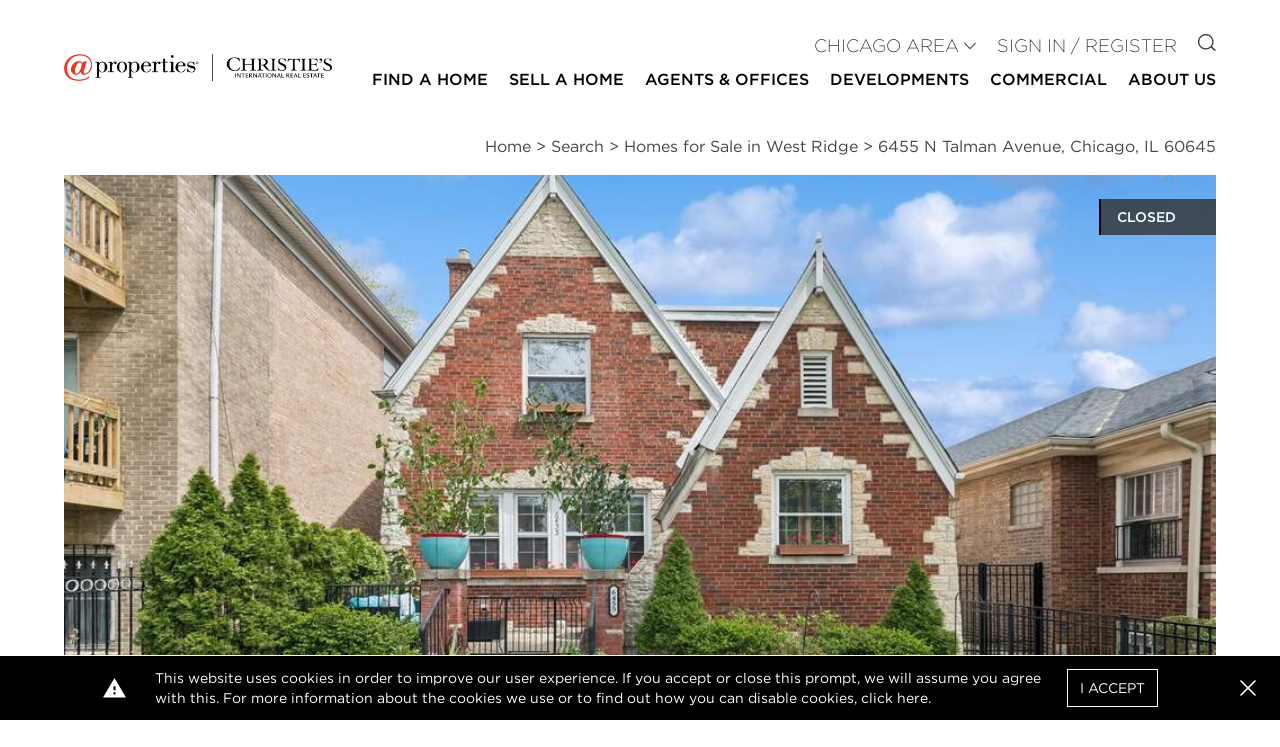

--- FILE ---
content_type: text/html; charset=UTF-8
request_url: https://www.atproperties.com/12025686/6455-n-talman-avenue-chicago-illinois-60645-nei
body_size: 25019
content:
<!DOCTYPE html>
<html lang="en">
<head>
        <script>
        function gtag() {
            window.dataLayer.push(arguments);
        }

        window.idsForGtmConversionEvents = ["AW-11454678824\/rN1pCMei9IwZEKiOgtYq"];
        window.dataLayer = window.dataLayer || [];
        gtag('js', new Date());
    </script>
            <script async src="https://www.googletagmanager.com/gtag/js?id=AW-11454678824"></script>
        <script>
            gtag('config', "AW-11454678824");
        </script>
            <!-- Google Tag Manager -->
        <script>(function(w,d,s,l,i){w[l]=w[l]||[];w[l].push({'gtm.start':
                    new Date().getTime(),event:'gtm.js'});var f=d.getElementsByTagName(s)[0],
                j=d.createElement(s),dl=l!='dataLayer'?'&l='+l:'';j.async=true;j.src=
                'https://www.googletagmanager.com/gtm.js?id='+i+dl;f.parentNode.insertBefore(j,f);
            })(window,document,'script','dataLayer','GTM-W62QZ8W');</script>
        <!-- End Google Tag Manager -->
        <meta charset="utf-8">
    <meta http-equiv="X-UA-Compatible" content="IE=edge">
    <meta name="viewport" content="width=device-width, initial-scale=1.0">
    <meta name="author" content="@properties Christie&#039;s International Real Estate">
    <!-- favicon -->
    <link rel="apple-touch-icon" sizes="57x57" href=https://resources.atproperties.com/images/ta/atp/apple-icon-57x57.png>
<link rel="apple-touch-icon" sizes="60x60" href=https://resources.atproperties.com/images/ta/atp/apple-icon-60x60.png>
<link rel="apple-touch-icon" sizes="72x72" href=https://resources.atproperties.com/images/ta/atp/apple-icon-72x72.png>
<link rel="apple-touch-icon" sizes="76x76" href=https://resources.atproperties.com/images/ta/atp/apple-icon-76x76.png>
<link rel="apple-touch-icon" sizes="114x114" href=https://resources.atproperties.com/images/ta/atp/apple-icon-114x114.png>
<link rel="apple-touch-icon" sizes="120x120" href=https://resources.atproperties.com/images/ta/atp/apple-icon-120x120.png>
<link rel="apple-touch-icon" sizes="144x144" href=https://resources.atproperties.com/images/ta/atp/apple-icon-144x144.png>
<link rel="apple-touch-icon" sizes="152x152" href=https://resources.atproperties.com/images/ta/atp/apple-icon-152x152.png>
<link rel="apple-touch-icon" sizes="180x180" href=https://resources.atproperties.com/images/ta/atp/apple-icon-180x180.png>
<link rel="icon" type="image/png" sizes="192x192"  href=https://resources.atproperties.com/images/ta/atp/android-icon-192x192.png>
<link rel="icon" type="image/png" sizes="32x32" href=https://resources.atproperties.com/images/ta/atp/favicon-32x32.png>
<link rel="icon" type="image/png" sizes="96x96" href=https://resources.atproperties.com/images/ta/atp/favicon-96x96.png>
<link rel="icon" type="image/png" sizes="16x16" href=https://resources.atproperties.com/images/ta/atp/favicon-16x16.png>
<link rel="manifest" href=https://resources.atproperties.com/images/ta/atp/manifest.json>
<meta name="msapplication-TileImage" content=https://resources.atproperties.com/images/ta/atp/ms-icon-144x144.png>
<meta name="msapplication-TileColor" content="#ffffff">
    <meta name="csrf-token" content="QB0rwowlhHMr67PdjYKsRsxhal1NZ3hqpvFc46Vp">
            <meta name="x-site-context-id" content="9">
    
    <script
  src="https://js.sentry-cdn.com/db02329e4d63f0061fb2c9af139b3b79.min.js"
  crossorigin="anonymous"
></script>

<script>
  window.sentryOnLoad = function () {
    Sentry.init({
      dsn: "https://db02329e4d63f0061fb2c9af139b3b79@o4506950598787072.ingest.us.sentry.io/4507024451436544",

      // Alternatively, use `process.env.npm_package_version` for a dynamic release version
      // if your build tool supports it.
      // release: "my-project-name@2.3.12",
      integrations: [
        Sentry.browserTracingIntegration(),
        Sentry.replayIntegration(),
      ],

      // Set tracesSampleRate to 1.0 to capture 100%
      // of transactions for performance monitoring.
      // We recommend adjusting this value in production
      tracesSampleRate: "0.001",

      // Set `tracePropagationTargets` to control for which URLs distributed tracing should be enabled
      tracePropagationTargets: [/^https:\/\/.*atproperties.com/],

      // filter out noisy errors
      ignoreErrors: [
        "Object captured as exception with keys",
        "Object captured as promise rejection with keys",
        "Non-Error promise rejection captured with value",
        "Can't find variable: _AutofillCallbackHandler",
        "$app is not defined",
        "Event `ErrorEvent` captured as exception with message `Script error.`"
      ],

      // more error filtering
      denyUrls: [
        /https?:\/\/pixel\.adwerx\.com/
      ],

      // Rates for errors take precedence over the overall session sample rate
      replaysSessionSampleRate: 0.0025,
      replaysOnErrorSampleRate: 1.0,
      environment: "production",
    });
    Sentry.setTag("app_context", "website");
  };
</script>

    <link rel="preconnect" href="https://www.google.com">
    <link rel="preconnect" href="https://www.gstatic.com" crossorigin>
    <link rel="preload" as="style" href="https://d85wni8l5nn8v.cloudfront.net/website/css/main.dd85c8721fbfa16b5afc8a4f9a131580.css">
    <link rel="preload" as="script" href="https://d85wni8l5nn8v.cloudfront.net/website/js/app.d574d9967ffae9ad47deb673a2568daa.js">
                        <title>6455 N Talman Avenue, Chicago, IL 60645 | MLS# 12025686 | @properties Chicago Area</title>

            <meta property="og:title" content="6455 N Talman Avenue, Chicago, IL 60645 | MLS# 12025686 | @properties Chicago Area">
            <meta name="twitter:title" content="6455 N Talman Avenue, Chicago, IL 60645 | MLS# 12025686 | @properties Chicago Area">
            
    
            <meta name="description" content="Built in 1941, this $625,000 single family property located at 6455 N Talman Avenue, Chicago, IL 60645 has 4 Beds, 3 Baths and 3,192 sqft. . View 32 photos."/>
    
            <link rel="canonical" href="https://www.atproperties.com/12025686/6455-n-talman-avenue-chicago-illinois-60645-nei">
    
    <style>
        :root{--font-family-default: Gotham A, Gotham B; --font-family-alt: Gotham A, Gotham B; --font-family-serif: Georgia; --color-black: #000000; --color-white: #ffffff; --color-transparent-dark: rgba(51, 51, 51, 0.8); --color-success: #31AA52; --color-warning: #F1BA11; --color-danger: #FF0033; --color-primary: #000000; --color-primary-100: #e7e7e7; --color-primary-200: #989898; --color-primary-300: #5e5e5e; --color-primary-400: #333333; --color-secondary: #d22630; --color-secondary-100: #fea5aa; --color-secondary-200: #e16068; --color-secondary-300: #920810; --color-secondary-400: #5f0509; --color-alternate: #000000; --color-alternate-100: #e7e7e7; --color-alternate-200: #c2c2c2; --color-alternate-300: #5e5e5e; --color-alternate-400: #333333; --color-neutral: #7d7d7d; --color-neutral-100: #f5f5f5; --color-neutral-150: #e7e7e7; --color-neutral-200: #c2c2c2; --color-neutral-300: #989898; --color-neutral-400: #444444; --font-weight-thin: 100; --font-weight-extra-light: 200; --font-weight-light: 300; --font-weight-normal: 400; --font-weight-medium: 500; --font-weight-semibold: 500; --font-weight-bold: 500; --font-weight-extra-bold: 700; --font-weight-black: 900; --tenant-header-font: var(--font-family-default); --tenant-header-font-weight: var(--font-weight-normal); --tenant-header-font-style: normal; --tenant-header-case: none; --tenant-header-color: var(--color-black); --tenant-subheader-font: var(--font-family-default); --tenant-subheader-font-weight: var(--font-weight-normal); --tenant-subheader-font-style: normal; --tenant-subheader-case: uppercase; --tenant-subheader-color: var(--color-secondary); --tenant-accent-link-font: var(--font-family-default); --tenant-accent-link-font-weight: var(--font-weight-normal); --tenant-accent-link-font-style: normal; --tenant-accent-link-case: none; --tenant-accent-link-color: var(--color-secondary); }
    </style>
            <link rel="stylesheet" href="https://cloud.typography.com/7735636/6901032/css/fonts.css" media="print" onload="this.media='screen'" />
        <link rel="stylesheet" href="https://d85wni8l5nn8v.cloudfront.net/website/css/main.dd85c8721fbfa16b5afc8a4f9a131580.css" media="screen">
    
        <meta name="geo.position" content="41.9992388; -87.6957637"/>
    <meta name="geo.placename" content="Chicago"/>
    <meta property="og:url" content="https://www.atproperties.com/12025686/6455-n-talman-avenue-chicago-illinois-60645-nei"/>
    <meta property="og:description" content="Welcome to 6455 N. Talman - meticulously maintained brick Tudor in the heart of West Ridge. This thoughtfully renovated home offers modern updates while retaining its classic charm. Beautifully refinished original hardwood floors and an abundance of natural light from every room. The first floor features separate living dining, kitchen and family room that all flow together. 3 extra large bedrooms with generously sized closets and upgraded full bathroom are located on the second floor. The lower level is complete with spacious additional living room and wet bar, 1 additional bedroom and full bath, laundry room and an abundance of storage space. The back yard oasis features a manicured yard, mature landscaping and walk-out deck with hot tub. 2 car garage. Walk to everything that West Ridge has to offer."/>
    <meta property="og:type" content="website"/>
    <meta property="fb:app_id" content="645402088853839"/>
    <meta name="twitter:card" content="summary_large_image">
    <meta name="twitter:site" content="@properties">
    <meta name="twitter:description" content="Welcome to 6455 N. Talman - meticulously maintained brick Tudor in the heart of West Ridge. This thoughtfully renovated home offers modern updates while retaining its classic charm. Beautifully refinished original hardwood floors and an abundance of natural light from every room. The first floor features separate living dining, kitchen and family room that all flow together. 3 extra large bedrooms with generously sized closets and upgraded full bathroom are located on the second floor. The lower level is complete with spacious additional living room and wet bar, 1 additional bedroom and full bath, laundry room and an abundance of storage space. The back yard oasis features a manicured yard, mature landscaping and walk-out deck with hot tub. 2 car garage. Walk to everything that West Ridge has to offer.">
    <meta name="twitter:domain" content="https://www.atproperties.com">
    <meta property="og:image:width" content="900"/>
    <meta property="og:image:height" content="598"/>
            <meta name="twitter:image:src" content="https://resources.atproperties.com/images/MRED/12/025/686/662ba85d046c4/1.jpg">
                                    <meta property="og:image" content="https://resources.atproperties.com/images/MRED/12/025/686/662ba85d046c4/1.jpg">
                            
        
        <link rel="preload" as="image" href="https://resources.atproperties.com/images/MRED/12/025/686/662ba85d046c4/1.jpg"/>
        <script type="application/ld+json">
        {"@context":"https:\/\/schema.org\/","@type":"Product","name":"6455 N Talman Avenue, Chicago, IL 60645","description":"Built in 1941, this $625,000 single family property located at 6455 N Talman Avenue, Chicago, IL 60645 has 4 Beds, 3 Baths and 3,192 sqft. . View 32 photos.","offers":{"@type":"Offer","url":"https:\/\/www.atproperties.com\/12025686\/6455-n-talman-avenue-chicago-illinois-60645-nei","availability":"https:\/\/schema.org\/OutOfStock","seller":{"@type":"Organization","name":"AtProperties Christie's International Real Estate"}},"image":["https:\/\/resources.atproperties.com\/images\/MRED\/12\/025\/686\/662ba85d046c4\/1.jpg"]}    </script>
</head>
<body id="main-content-wrapper">
        <!-- Google Tag Manager (noscript) -->
        <noscript><iframe src="https://www.googletagmanager.com/ns.html?id=GTM-W62QZ8W"
                          height="0" width="0" style="display:none;visibility:hidden"></iframe></noscript>
        <!-- End Google Tag Manager (noscript) -->
    

<header id="header">
    <div class="container-outer">
        <div class="container-inner header-contents">
            <div class="mr-6 flex-1">
                <a href="https://www.atproperties.com/chicagoland/">
                    <img
                        src="https://resources.atproperties.com/images/ta/atp/20250717160224.at.cirehorizontalfullcolor.450.png"
                        alt="@properties Christie&#039;s International Real Estate logo"
                        width="260"
                        height="41"
                        class="object-contain object-left xl:object-left-top w-full"
                        style="min-width: 260px; max-width: 400px; max-height: 50px;"
                    >
                </a>
            </div>
            <div class="block lg:hidden">
                <button @click="toggleMobile"
                        class="flex items-center px-3 py-2 hover:text-neutral hover:border-neutral"
                >
                    <svg class="fill-current h-5 w-5" viewBox="0 0 20 20" xmlns="http://www.w3.org/2000/svg">
                        <path d="M0 3h20v2H0V3zm0 6h20v2H0V9zm0 6h20v2H0v-2z"/>
                    </svg>
                    <span class="sr-only">Open Menu</span>
                </button>
            </div>
            <div
                class="nav-section"
                :class="{showing: mobileVisible}"
                v-cloak
                v-click-away="hideMobile"
            >
                <button type="button"
                        class="lg:hidden text-neutral-100 absolute right-0 top-0 px-3 py-2 text-3xl"
                        @click="toggleMobile"
                >
                    <v-icon i="close"></v-icon>
                    <span class="sr-only">Close menu</span>
                </button>
                <div class="w-full mt-10 lg:mt-0" v-click-away="hideDropdown">
                    <div class="mt-2 lg:mb-2 lg:mt-0">
                        <div class="text-lg font-light uppercase lg:text-right lg:flex-grow">
                                                                                        <div class="block lg:inline-block mt-4 lg:mt-0 lg:ml-4 text-neutral-400">
                                    <ul id="user-navigation" class="hidden lg:block">
                                        <li>
                                            <div
                                                @mouseenter="showDropdown('siteContexts')"
                                                @mouseleave="hideDropdown"
                                            >
                                                <a
                                                    class="site-context-selector show-icon-on-desktop no-animation"
                                                    :class="{dropped: dropdown === 'siteContexts'}"
                                                    @click.prevent="showDropdown('siteContexts', true)"
                                                    href="#"
                                                    role="button"
                                                    aria-haspopup="true"
                                                >
                                                    CHICAGO AREA
                                                </a>
                                                <v-icon
                                                    class="text-xs"
                                                    i="caret"
                                                ></v-icon>
                                                <div v-cloak>
                                                    <transition
                                                        enter-active-class="transition duration-100 ease-out"
                                                        enter-from-class="transform scale-95 opacity-0"
                                                        enter-to-class="transform scale-100 opacity-100"
                                                        leave-active-class="transition duration-75 ease-out"
                                                        leave-from-class="transform scale-100 opacity-100"
                                                        leave-to-class="transform scale-95 opacity-0"
                                                    >
                                                        <div v-if="dropdown === 'siteContexts'"
                                                             class="nav-dropdown"
                                                        >
                                                            <ul class="single-column">
                                                                                                                                    <li class="flex-1">
                                                                        <a
                                                                            href="https://www.atproperties.com/dallas"
                                                                            itemprop="url"
                                                                        >
                                                                            Austin
                                                                        </a>
                                                                    </li>
                                                                                                                                    <li class="flex-1">
                                                                        <a
                                                                            href="https://www.atproperties.com/indianapolis"
                                                                            itemprop="url"
                                                                        >
                                                                            Central Indiana
                                                                        </a>
                                                                    </li>
                                                                                                                                    <li class="flex-1">
                                                                        <a
                                                                            href="https://www.atproperties.com/lonestar"
                                                                            itemprop="url"
                                                                        >
                                                                            Dallas/Fort Worth
                                                                        </a>
                                                                    </li>
                                                                                                                                    <li class="flex-1">
                                                                        <a
                                                                            href="https://www.atproperties.com/dc"
                                                                            itemprop="url"
                                                                        >
                                                                            DC Area
                                                                        </a>
                                                                    </li>
                                                                                                                                    <li class="flex-1">
                                                                        <a
                                                                            href="https://www.atproperties.com/lacrosse"
                                                                            itemprop="url"
                                                                        >
                                                                            La Crosse
                                                                        </a>
                                                                    </li>
                                                                                                                                    <li class="flex-1">
                                                                        <a
                                                                            href="https://ellevenre.com"
                                                                            itemprop="url"
                                                                        >
                                                                            Madison
                                                                        </a>
                                                                    </li>
                                                                                                                                    <li class="flex-1">
                                                                        <a
                                                                            href="https://www.atproperties.com/se-michigan"
                                                                            itemprop="url"
                                                                        >
                                                                            Northern Michigan
                                                                        </a>
                                                                    </li>
                                                                                                                                    <li class="flex-1">
                                                                        <a
                                                                            href="https://www.atproperties.com/nw-indiana"
                                                                            itemprop="url"
                                                                        >
                                                                            NW Indiana
                                                                        </a>
                                                                    </li>
                                                                                                                                    <li class="flex-1">
                                                                        <a
                                                                            href="https://www.atproperties.com/remi"
                                                                            itemprop="url"
                                                                        >
                                                                            SE Michigan
                                                                        </a>
                                                                    </li>
                                                                                                                                    <li class="flex-1">
                                                                        <a
                                                                            href="https://www.atproperties.com/se-wisconsin"
                                                                            itemprop="url"
                                                                        >
                                                                            SE Wisconsin
                                                                        </a>
                                                                    </li>
                                                                                                                                    <li class="flex-1">
                                                                        <a
                                                                            href="https://www.atproperties.com/indianapolis"
                                                                            itemprop="url"
                                                                        >
                                                                            Southern Indiana
                                                                        </a>
                                                                    </li>
                                                                                                                                    <li class="flex-1">
                                                                        <a
                                                                            href="https://www.atproperties.com/sw-michigan"
                                                                            itemprop="url"
                                                                        >
                                                                            SW Michigan
                                                                        </a>
                                                                    </li>
                                                                                                                            </ul>
                                                        </div>
                                                    </transition>
                                                </div>
                                            </div>
                                        </li>
                                    </ul>
                                </div>
                                                        <div class="block lg:inline-block mt-4 lg:mt-0 lg:ml-4 text-primary">
                                                                    <a
                                        href="https://www.atproperties.com/chicagoland/login"
                                        class="sign-in-register"
                                        rel="nofollow"
                                    >
                                        Sign In / Register
                                    </a>
                                                            </div>
                            <div class="hidden lg:block lg:inline-block mt-4 lg:mt-0 lg:ml-4">
                                <a href="https://www.atproperties.com/chicagoland/search">
                                    <v-icon i="search"></v-icon>
                                    <span class="sr-only">Go to Search page</span>
                                </a>
                            </div>
                        </div>
                    </div>
                    <nav
                        itemscope
                        itemtype="http://schema.org/SiteNavigationElement"
                        aria-label="Main"
                    >
                    <transition
                        enter-active-class="transition duration-100 ease-out"
                        enter-from-class="transform scale-95 opacity-0"
                        enter-to-class="transform scale-100 opacity-100"
                        leave-active-class="transition duration-75 ease-out"
                        leave-from-class="transform scale-100 opacity-100"
                        leave-to-class="transform scale-95 opacity-0"
                    >
                        <ul id="main-navigation" class="block font-bold uppercase" role="navigation" aria-label="Main">
                                                            <li class="border-b border-neutral pb-2 leading-normal lg:hidden">
                                    <div>
                                        <a
                                            :class="{dropped: dropdown === 'siteContexts'}"
                                            @click.prevent="showDropdown('siteContexts', true)"
                                            href="#"
                                            role="button"
                                            aria-haspopup="true"
                                        >
                                            CHICAGO AREA
                                            <v-icon class="text-neutral-100" i="caret"></v-icon>
                                        </a>
                                        <div v-cloak>
                                            <transition
                                                enter-active-class="transition duration-100 ease-out"
                                                enter-from-class="transform scale-95 opacity-0"
                                                enter-to-class="transform scale-100 opacity-100"
                                                leave-active-class="transition duration-75 ease-out"
                                                leave-from-class="transform scale-100 opacity-100"
                                                leave-to-class="transform scale-95 opacity-0"
                                            >
                                                <div v-if="dropdown === 'siteContexts'" class="nav-dropdown">
                                                    <ul>
                                                                                                                    <li class="flex-1">
                                                                <a href="https://www.atproperties.com/dallas">
                                                                    Austin
                                                                </a>
                                                            </li>
                                                                                                                    <li class="flex-1">
                                                                <a href="https://www.atproperties.com/indianapolis">
                                                                    Central Indiana
                                                                </a>
                                                            </li>
                                                                                                                    <li class="flex-1">
                                                                <a href="https://www.atproperties.com/lonestar">
                                                                    Dallas/Fort Worth
                                                                </a>
                                                            </li>
                                                                                                                    <li class="flex-1">
                                                                <a href="https://www.atproperties.com/dc">
                                                                    DC Area
                                                                </a>
                                                            </li>
                                                                                                                    <li class="flex-1">
                                                                <a href="https://www.atproperties.com/lacrosse">
                                                                    La Crosse
                                                                </a>
                                                            </li>
                                                                                                                    <li class="flex-1">
                                                                <a href="https://ellevenre.com">
                                                                    Madison
                                                                </a>
                                                            </li>
                                                                                                                    <li class="flex-1">
                                                                <a href="https://www.atproperties.com/se-michigan">
                                                                    Northern Michigan
                                                                </a>
                                                            </li>
                                                                                                                    <li class="flex-1">
                                                                <a href="https://www.atproperties.com/nw-indiana">
                                                                    NW Indiana
                                                                </a>
                                                            </li>
                                                                                                                    <li class="flex-1">
                                                                <a href="https://www.atproperties.com/remi">
                                                                    SE Michigan
                                                                </a>
                                                            </li>
                                                                                                                    <li class="flex-1">
                                                                <a href="https://www.atproperties.com/se-wisconsin">
                                                                    SE Wisconsin
                                                                </a>
                                                            </li>
                                                                                                                    <li class="flex-1">
                                                                <a href="https://www.atproperties.com/indianapolis">
                                                                    Southern Indiana
                                                                </a>
                                                            </li>
                                                                                                                    <li class="flex-1">
                                                                <a href="https://www.atproperties.com/sw-michigan">
                                                                    SW Michigan
                                                                </a>
                                                            </li>
                                                                                                            </ul>
                                                </div>
                                            </transition>
                                        </div>
                                    </div>
                                </li>
                                                                                        <li class="border-b border-neutral lg:border-transparent pb-2 leading-normal text-base">
                                                                            <div
                                            @mouseenter="showDropdown('Find a Home', false, true)"
                                            @mouseleave="hideDropdown(true)"
                                        >
                                            <a :class="{dropped: dropdown === 'Find a Home'}"
                                               @click.prevent="showDropdown('Find a Home', true)"
                                               href="#"
                                               role="button"
                                               aria-haspopup="true"
                                            >
                                                Find a Home
                                                <v-icon i="caret" class="text-neutral-100"></v-icon>
                                            </a>
                                            <div v-cloak>
                                                <transition
                                                    enter-active-class="transition duration-100 ease-out"
                                                    enter-from-class="transform scale-95 opacity-0"
                                                    enter-to-class="transform scale-100 opacity-100"
                                                    leave-active-class="transition duration-75 ease-out"
                                                    leave-from-class="transform scale-100 opacity-100"
                                                    leave-to-class="transform scale-95 opacity-0"
                                                >
                                                    <div v-if="dropdown === 'Find a Home'"
                                                         :class="[
                                                             'nav-dropdown text-sm',
                                                             {
                                                                'left-auto right-0': '',
                                                                'left-0': '1',
                                                             }
                                                         ]"
                                                    >
                                                        <ul class="">
                                                                                                                            <li class="flex-1 ">
                                                                    <a
                                                                        href="/chicagoland/search/47802/chicago-il"
                                                                        target="_self"
                                                                        itemprop="url"
                                                                    >Search</a>
                                                                </li>
                                                                                                                            <li class="flex-1 ">
                                                                    <a
                                                                        href="/chicagoland/neighborhoods"
                                                                        target="_self"
                                                                        itemprop="url"
                                                                    >Neighborhoods</a>
                                                                </li>
                                                                                                                            <li class="flex-1 ">
                                                                    <a
                                                                        href="/chicagoland/search/open-house"
                                                                        target="_self"
                                                                        itemprop="url"
                                                                    >Open Houses</a>
                                                                </li>
                                                                                                                            <li class="flex-1 ">
                                                                    <a
                                                                        href="/chicagoland/search/just-listed"
                                                                        target="_self"
                                                                        itemprop="url"
                                                                    >Just Listed</a>
                                                                </li>
                                                                                                                            <li class="flex-1 ">
                                                                    <a
                                                                        href="/chicagoland/search/exclusive"
                                                                        target="_self"
                                                                        itemprop="url"
                                                                    >@properties Exclusive</a>
                                                                </li>
                                                                                                                            <li class="flex-1 ">
                                                                    <a
                                                                        href="/chicagoland/search/coming-soon"
                                                                        target="_self"
                                                                        itemprop="url"
                                                                    >Coming Soon</a>
                                                                </li>
                                                                                                                            <li class="flex-1 ">
                                                                    <a
                                                                        href="/chicagoland/search/rental"
                                                                        target="_self"
                                                                        itemprop="url"
                                                                    >Rentals</a>
                                                                </li>
                                                                                                                            <li class="flex-1 ">
                                                                    <a
                                                                        href="/chicagoland/search/land"
                                                                        target="_self"
                                                                        itemprop="url"
                                                                    >Land</a>
                                                                </li>
                                                                                                                            <li class="flex-1 lastCol">
                                                                    <a
                                                                        href="/chicagoland/search/chicago-houses"
                                                                        target="_self"
                                                                        itemprop="url"
                                                                    >Chicago Houses</a>
                                                                </li>
                                                                                                                            <li class="flex-1 lastCol">
                                                                    <a
                                                                        href="/chicagoland/search/chicago-condos"
                                                                        target="_self"
                                                                        itemprop="url"
                                                                    >Chicago Condos</a>
                                                                </li>
                                                                                                                    </ul>
                                                    </div>
                                                </transition>
                                            </div>
                                        </div>
                                                                    </li>
                                                            <li class="border-b border-neutral lg:border-transparent pb-2 leading-normal text-base">
                                                                            <div
                                            @mouseenter="showDropdown('Sell a Home', false, true)"
                                            @mouseleave="hideDropdown(true)"
                                        >
                                            <a :class="{dropped: dropdown === 'Sell a Home'}"
                                               @click.prevent="showDropdown('Sell a Home', true)"
                                               href="#"
                                               role="button"
                                               aria-haspopup="true"
                                            >
                                                Sell a Home
                                                <v-icon i="caret" class="text-neutral-100"></v-icon>
                                            </a>
                                            <div v-cloak>
                                                <transition
                                                    enter-active-class="transition duration-100 ease-out"
                                                    enter-from-class="transform scale-95 opacity-0"
                                                    enter-to-class="transform scale-100 opacity-100"
                                                    leave-active-class="transition duration-75 ease-out"
                                                    leave-from-class="transform scale-100 opacity-100"
                                                    leave-to-class="transform scale-95 opacity-0"
                                                >
                                                    <div v-if="dropdown === 'Sell a Home'"
                                                         :class="[
                                                             'nav-dropdown text-sm',
                                                             {
                                                                'left-auto right-0': '',
                                                                'left-0': '1',
                                                             }
                                                         ]"
                                                    >
                                                        <ul class="single-column">
                                                                                                                            <li class="flex-1 lastCol">
                                                                    <a
                                                                        href="/chicagoland/pages/list-with-us"
                                                                        target="_self"
                                                                        itemprop="url"
                                                                    >List With Us</a>
                                                                </li>
                                                                                                                    </ul>
                                                    </div>
                                                </transition>
                                            </div>
                                        </div>
                                                                    </li>
                                                            <li class="border-b border-neutral lg:border-transparent pb-2 leading-normal text-base">
                                                                            <div
                                            @mouseenter="showDropdown('Agents &amp; Offices', false, true)"
                                            @mouseleave="hideDropdown(true)"
                                        >
                                            <a :class="{dropped: dropdown === 'Agents &amp; Offices'}"
                                               @click.prevent="showDropdown('Agents &amp; Offices', true)"
                                               href="#"
                                               role="button"
                                               aria-haspopup="true"
                                            >
                                                Agents &amp; Offices
                                                <v-icon i="caret" class="text-neutral-100"></v-icon>
                                            </a>
                                            <div v-cloak>
                                                <transition
                                                    enter-active-class="transition duration-100 ease-out"
                                                    enter-from-class="transform scale-95 opacity-0"
                                                    enter-to-class="transform scale-100 opacity-100"
                                                    leave-active-class="transition duration-75 ease-out"
                                                    leave-from-class="transform scale-100 opacity-100"
                                                    leave-to-class="transform scale-95 opacity-0"
                                                >
                                                    <div v-if="dropdown === 'Agents &amp; Offices'"
                                                         :class="[
                                                             'nav-dropdown text-sm',
                                                             {
                                                                'left-auto right-0': '',
                                                                'left-0': '1',
                                                             }
                                                         ]"
                                                    >
                                                        <ul class="single-column">
                                                                                                                            <li class="flex-1 lastCol">
                                                                    <a
                                                                        href="/chicagoland/offices"
                                                                        target="_self"
                                                                        itemprop="url"
                                                                    >Offices</a>
                                                                </li>
                                                                                                                            <li class="flex-1 lastCol">
                                                                    <a
                                                                        href="/chicagoland/agents"
                                                                        target="_self"
                                                                        itemprop="url"
                                                                    >Search Agents</a>
                                                                </li>
                                                                                                                            <li class="flex-1 lastCol">
                                                                    <a
                                                                        href="/chicagoland/agents-join-us"
                                                                        target="_self"
                                                                        itemprop="url"
                                                                    >Agents: Join Us</a>
                                                                </li>
                                                                                                                    </ul>
                                                    </div>
                                                </transition>
                                            </div>
                                        </div>
                                                                    </li>
                                                            <li class="border-b border-neutral lg:border-transparent pb-2 leading-normal text-base">
                                                                            <div>
                                            <a
                                                href="/chicagoland/developments"
                                                target="_self"
                                                itemprop="url"
                                            >
                                                Developments
                                            </a>
                                        </div>
                                                                    </li>
                                                            <li class="border-b border-neutral lg:border-transparent pb-2 leading-normal text-base">
                                                                            <div>
                                            <a
                                                href="/chicagoland/search/commercial"
                                                target="_self"
                                                itemprop="url"
                                            >
                                                Commercial
                                            </a>
                                        </div>
                                                                    </li>
                                                            <li class="border-b border-neutral lg:border-transparent pb-2 leading-normal text-base">
                                                                            <div
                                            @mouseenter="showDropdown('About Us', false, true)"
                                            @mouseleave="hideDropdown(true)"
                                        >
                                            <a :class="{dropped: dropdown === 'About Us'}"
                                               @click.prevent="showDropdown('About Us', true)"
                                               href="#"
                                               role="button"
                                               aria-haspopup="true"
                                            >
                                                About Us
                                                <v-icon i="caret" class="text-neutral-100"></v-icon>
                                            </a>
                                            <div v-cloak>
                                                <transition
                                                    enter-active-class="transition duration-100 ease-out"
                                                    enter-from-class="transform scale-95 opacity-0"
                                                    enter-to-class="transform scale-100 opacity-100"
                                                    leave-active-class="transition duration-75 ease-out"
                                                    leave-from-class="transform scale-100 opacity-100"
                                                    leave-to-class="transform scale-95 opacity-0"
                                                >
                                                    <div v-if="dropdown === 'About Us'"
                                                         :class="[
                                                             'nav-dropdown text-sm',
                                                             {
                                                                'left-auto right-0': '1',
                                                                'left-0': '',
                                                             }
                                                         ]"
                                                    >
                                                        <ul class="">
                                                                                                                            <li class="flex-1 ">
                                                                    <a
                                                                        href="/chicagoland/about-us"
                                                                        target="_self"
                                                                        itemprop="url"
                                                                    >About Us</a>
                                                                </li>
                                                                                                                            <li class="flex-1 ">
                                                                    <a
                                                                        href="/chicagoland/media-center"
                                                                        target="_self"
                                                                        itemprop="url"
                                                                    >Media Center</a>
                                                                </li>
                                                                                                                            <li class="flex-1 ">
                                                                    <a
                                                                        href="/chicagoland/pages/relocation-services"
                                                                        target="_self"
                                                                        itemprop="url"
                                                                    >Relocation</a>
                                                                </li>
                                                                                                                            <li class="flex-1 ">
                                                                    <a
                                                                        href="/chicagoland/atgivesback"
                                                                        target="_self"
                                                                        itemprop="url"
                                                                    >@gives back</a>
                                                                </li>
                                                                                                                            <li class="flex-1 ">
                                                                    <a
                                                                        href="/chicagoland/pages/our-partners"
                                                                        target="_self"
                                                                        itemprop="url"
                                                                    >Strategic Partnerships</a>
                                                                </li>
                                                                                                                            <li class="flex-1 ">
                                                                    <a
                                                                        href="/chicagoland/pages/agents-join-us"
                                                                        target="_self"
                                                                        itemprop="url"
                                                                    >Join Us</a>
                                                                </li>
                                                                                                                            <li class="flex-1 ">
                                                                    <a
                                                                        href="/chicagoland/referrals"
                                                                        target="_self"
                                                                        itemprop="url"
                                                                    >Join Our Holding Company</a>
                                                                </li>
                                                                                                                            <li class="flex-1 ">
                                                                    <a
                                                                        href="/chicagoland/careers"
                                                                        target="_self"
                                                                        itemprop="url"
                                                                    >Staff Employment Opportunities</a>
                                                                </li>
                                                                                                                            <li class="flex-1 lastCol">
                                                                    <a
                                                                        href="/chicagoland/pages/platform"
                                                                        target="_self"
                                                                        itemprop="url"
                                                                    >pl@tform</a>
                                                                </li>
                                                                                                                            <li class="flex-1 lastCol">
                                                                    <a
                                                                        href="/chicagoland/pages/agent-reality"
                                                                        target="_self"
                                                                        itemprop="url"
                                                                    >Real Agent Reality</a>
                                                                </li>
                                                                                                                            <li class="flex-1 lastCol">
                                                                    <a
                                                                        href="/chicagoland/pages/christies-international-real-estate"
                                                                        target="_self"
                                                                        itemprop="url"
                                                                    >Christie’s International Real Estate</a>
                                                                </li>
                                                                                                                    </ul>
                                                    </div>
                                                </transition>
                                            </div>
                                        </div>
                                                                    </li>
                                                                                                            </ul>
                    </transition>
                    </nav>
                </div>
            </div>
        </div>
    </div>
    <form class="invisible" ref="logoutForm" action="/logout" method="POST">
        <input type="hidden" name="_token" value="QB0rwowlhHMr67PdjYKsRsxhal1NZ3hqpvFc46Vp" autocomplete="off">
    </form>
</header>
    <div class="container-outer">
        <div class="container-inner">
            <div class="w-full text-right">
                <ol class="breadcrumb breadcrumbs" itemscope itemtype="https://schema.org/BreadcrumbList">
    <li itemprop="itemListElement" itemscope itemtype="https://schema.org/ListItem">
        <a itemprop="item" href="https://www.atproperties.com/chicagoland">
            <span itemprop="name">Home</span>
        </a>
        <meta itemprop="position" content="1">
    </li>
                    <li itemprop="itemListElement" itemscope itemtype="https://schema.org/ListItem">
            &gt;
            <a itemprop="item" href="https://www.atproperties.com/chicagoland/search">
                <span itemprop="name">Search</span>
            </a>
            <meta itemprop="position" content="2">
        </li>
                                    <li itemprop="itemListElement" itemscope itemtype="https://schema.org/ListItem">
            &gt;
            <a itemprop="item" href="https://www.atproperties.com/chicagoland/search/90671/west-ridge-il">
                <span itemprop="name">Homes for Sale in West Ridge</span>
            </a>
            <meta itemprop="position" content="3">
        </li>
                                    
        <li>
            &gt;
            <span>
                <span>6455 N Talman Avenue, Chicago, IL 60645</span>
            </span>
        </li>
                    </ol>
            </div>
        </div>
    </div>

<div id="app" class="container-outer">
    <div class="container-inner">
            <div class="section-hero">
                    <listing-detail-hero
            :items="images"
            banners="{&quot;displayStatus&quot;:&quot;Closed&quot;}"
        ></listing-detail-hero>
                </div>
    <listing-detail-toolbar
    virtual-tour-url=""
    video-url=""
    :gallery-count="1"
    brochure-url=""
    :has-real-vision-virtual-tour="false"
    :listing="listing"
    :hide-buttons-on-mobile="true"
    :compact-buttons="true"
    :gallery-layout="false"
></listing-detail-toolbar>
<gallery-grid-modal
    virtual-tour-url=""
    video-url=""
    items="[{&quot;id&quot;:892721992,&quot;tourImageID&quot;:null,&quot;setID&quot;:27019863,&quot;filename&quot;:&quot;1.jpg&quot;,&quot;caption&quot;:&quot;6455 N Talman Avenue, Chicago, IL 60645&quot;,&quot;width&quot;:1023,&quot;height&quot;:682,&quot;sortOrder&quot;:1,&quot;created_at&quot;:&quot;2024-04-26 08:13:21&quot;,&quot;updated_at&quot;:&quot;2024-04-26 08:13:21&quot;,&quot;path&quot;:null,&quot;analyzed_at&quot;:null,&quot;url&quot;:&quot;https:\/\/resources.atproperties.com\/images\/MRED\/12\/025\/686\/662ba85d046c4\/1.jpg&quot;,&quot;alt&quot;:&quot;6455 N Talman Avenue, Chicago, IL 60645&quot;}]"
    :gallery="gallery"
    brochure-url=""
    :has-real-vision-virtual-tour="false"
    :listing="listing"
    :compact-buttons="true"
></gallery-grid-modal>
    <div class="listing-details-container">
        <div class="section-listing-info">
            <div class="price-and-summary-container mt-1 md:mt-0 lg:mt-0">
    <div class="section-price self-center t-header text-2xl lg:text-3xl">$625,000</div>
    <div class="section-mobile-actions">
        <div class=" flex flex-row justify-center md:justify-between items-center">
    <div class="flex flex-row">
                                    <div class="mr-5 flex flex-col">
                <favorite-toggle
                    :listing="listing"
                    favorite-icon="heart-solid-circle"
                    un-favorite-icon="heart-outline-circle"
                    :include-text-label="true"
                    :show-label-below-icon="true"
                    class="text-2xl"
                    @favorited="trackEvent('favorite')"
                ></favorite-toggle>
            </div>
                                <div class="flex-1">
                                <v-popover anchor="right" :trigger-icon="false" :focus-ring="false">
                    <template v-slot:trigger>
                        <span class="text-2xl md:text-3xl block text-center -mt-[0.1rem]">
                            <v-icon i="share-outline-circle"></v-icon>
                        </span>
                        <div class="text-xs text-center mb-1 mt-1">Share</div>
                    </template>
                    <ul class="menu-list w-48">
                                                                                    <li>
                                    <a href="mailto:?subject=Check%20out%20this%20%40properties%20Christie%27s%20International%20Real%20Estate%20listing%21&amp;body=Check%20out%20this%20%40properties%20Christie%27s%20International%20Real%20Estate%20listing%21%20https%3A%2F%2Fwww.atproperties.com%2F12025686%2F6455-n-talman-avenue-chicago-illinois-60645-nei" target="_blank" @click="trackEvent('share')">
                                        <v-icon i="mail" class="mr-2"></v-icon>
                                        <span>Share in Email</span>
                                    </a>
                                </li>
                                                                                                                <li>
                                    <a href="https://www.facebook.com/share.php?u=https%3A%2F%2Fwww.atproperties.com%2F12025686%2F6455-n-talman-avenue-chicago-illinois-60645-nei" target="_blank" @click="trackEvent('share')">
                                        <v-icon i="facebook" class="mr-2"></v-icon>
                                        <span>Share on Facebook</span>
                                    </a>
                                </li>
                                                                                                                <li>
                                    <a href="https://www.linkedin.com/shareArticle?mini=true&amp;url=https%3A%2F%2Fwww.atproperties.com%2F12025686%2F6455-n-talman-avenue-chicago-illinois-60645-nei" target="_blank" @click="trackEvent('share')">
                                        <v-icon i="linkedin" class="mr-2"></v-icon>
                                        <span>Share on LinkedIn</span>
                                    </a>
                                </li>
                                                                                                                <li>
                                    <a href="https://twitter.com/share?text=Check%20out%20this%20%40properties%20Christie%27s%20International%20Real%20Estate%20listing%21&amp;url=https%3A%2F%2Fwww.atproperties.com%2F12025686%2F6455-n-talman-avenue-chicago-illinois-60645-nei" target="_blank" @click="trackEvent('share')">
                                        <v-icon i="twitter" class="mr-2"></v-icon>
                                        <span>Share on X (Twitter)</span>
                                    </a>
                                </li>
                                                                            <share-options 
                            share-message-text="Check%20out%20this%20%40properties%20Christie%27s%20International%20Real%20Estate%20listing%21"
                            share-url="https://www.atproperties.com/12025686/6455-n-talman-avenue-chicago-illinois-60645-nei"
                            @shared="trackEvent('share')"
                        >
                        </share-options>
                    </ul>
                </v-popover>
            </div>
            </div>
    </div>
    </div>

    <div class="section-summary flex">
                                    <div class="listing-summary-detail">
                    <div class="listing-summary-detail-value">4</div>
                    <div class="listing-summary-detail-label">beds</div>
                </div>
                                                            <div class="listing-summary-detail">
                        <div class="listing-summary-detail-value">3</div>
                        <div class="listing-summary-detail-label">
                            baths
                        </div>
                    </div>
                                                                        <div class="listing-summary-detail ">
                <div class="listing-summary-detail-value">3,192</div>
                <div class="listing-summary-detail-label">square ft</div>
            </div>
            </div>

    <div class="agent-headshot md:hidden">
        <agent-card
            v-if="agent"
            :agent="agent"
            context="listing"
            class="my-6"
        >
            <template #contact-agent-link>
                <button @click="$modal.show('contact-agent-form')" class="underline hover:opacity-75">
                    Contact <span v-text="agent.agentType === 'agent' ? 'Me' : 'Us'"></span>
                </button>
            </template>
        </agent-card>
        <agent-card
            v-if="secondaryAgent"
            :agent="secondaryAgent"
            context="listing"
            class="my-6"
        >
            <template #contact-agent-link>
                <button
                    @click="$modal.show('contact-agent-second-form')"
                    class="underline hover:opacity-75"
                >
                    Contact <span v-text="secondaryAgent.agentType === 'agent' ? 'Me' : 'Us'"></span>
                </button>
            </template>
        </agent-card>
    </div>
    
</div>
    <div
        class="hidden md:block border-t border-neutral-200 py-2 text-base md:text-sm overflow-x-auto md:overflow-visible w-auto text-center"
        
    >
        <nav
            class="flex flex-no-wrap md:inline-block whitespace-nowrap md:whitespace-normal space-x-1.5"
            aria-label="secondary"
        >
                            <a
                    href="#full-features"
                    role="link"
                    class="hover:opacity-75 hover:underline"
                >
                    Full Features
                </a>
                                    <span class="text-neutral">|</span>
                                            <a
                    href="#room-information"
                    role="link"
                    class="hover:opacity-75 hover:underline"
                >
                    Room Information
                </a>
                                    <span class="text-neutral">|</span>
                                            <a
                    href="#taxes-assessments"
                    role="link"
                    class="hover:opacity-75 hover:underline"
                >
                    Taxes &amp; Assessments
                </a>
                                    <span class="text-neutral">|</span>
                                            <a
                    href="#location"
                    role="link"
                    class="hover:opacity-75 hover:underline"
                >
                    Location
                </a>
                                    <span class="text-neutral">|</span>
                                            <a
                    href="#schools"
                    role="link"
                    class="hover:opacity-75 hover:underline"
                >
                    Schools
                </a>
                                                        <span class="text-neutral">|</span>
                <a
                    href="#neighborhood"
                    role="link"
                    class="hover:opacity-75 hover:underline"
                    @click.prevent="openInfoTabs(0, '#neighborhood')"
                >
                    Neighborhood
                </a>
                            <span class="text-neutral">|</span>
                <a
                    href="#market-trends"
                    role="link"
                    class="hover:opacity-75 hover:underline"
                    @click.prevent="openInfoTabs(1, '#market-trends')"
                >
                    Market Trends
                </a>
                    </nav>
    </div>
<hr class="mb-6">
<h1 class="t-header text-2xl sm:text-4xl text-center sm:text-left">6455 N Talman Avenue
    <div class="text-xs text-neutral-300 text-center sm:text-left sm:flex sm:flex-row mt-2 mb-3">
        <div>
            <div>
                            </div>
            <div>
                Chicago, Illinois 60645
            </div>
        </div>
    </div>
</h1>

<div class="text-xs text-neutral-300 text-center sm:text-left sm:flex sm:flex-row sm:justify-between">
    <div>
        <div>
                            Closed /
                                        MLS #12025686 /
                                        Single Family /
                                        <a href="https://www.atproperties.com/chicagoland/neighborhoods/il/west-ridge">West Ridge</a>
                    </div>
    </div>
            <div>Listing information updated 6/16/2024 at 6:03am</div>
    </div>
<div class="my-4">
    <content-limiter :rem-height-limit="{default: 8, xl: 12}">
        <div class="basic-html">
            Welcome to 6455 N. Talman - meticulously maintained brick Tudor in the heart of West Ridge. This thoughtfully renovated home offers modern updates while retaining its classic charm. Beautifully refinished original hardwood floors and an abundance of natural light from every room. The first floor features separate living dining, kitchen and family room that all flow together. 3 extra large bedrooms with generously sized closets and upgraded full bathroom are located on the second floor. The lower level is complete with spacious additional living room and wet bar, 1 additional bedroom and full bath, laundry room and an abundance of storage space. The back yard oasis features a manicured yard, mature landscaping and walk-out deck with hot tub. 2 car garage. Walk to everything that West Ridge has to offer.
        </div>
    </content-limiter>
</div>

                        <hr class="my-6 hidden md:block">
            <div class="my-6 hidden md:block">
                <div>
            <div class="mt-4">
                <h5
                    id="full-features"
                    class="text-xl uppercase mb-2 "
                >
                    Full Features
                </h5>
            </div>
            <div class="flex flex-col md:flex-row">
                                    <div class="md:w-1/2">
                        <div class="grid grid-cols-2 lg:grid-cols-3 text-sm pr-4 gap-x-1">
                                                            <div class="mb-1 font-extrabold">
                                    Architecture Style:
                                </div>
                                <div class="mb-1 lg:col-span-2">
                                    Tudor
                                </div>
                                                            <div class="mb-1 font-extrabold">
                                    Exterior Type:
                                </div>
                                <div class="mb-1 lg:col-span-2">
                                    Brick
                                </div>
                                                            <div class="mb-1 font-extrabold">
                                    Basement:
                                </div>
                                <div class="mb-1 lg:col-span-2">
                                    Finished
                                </div>
                                                            <div class="mb-1 font-extrabold">
                                    Beds Above Grade:
                                </div>
                                <div class="mb-1 lg:col-span-2">
                                    3
                                </div>
                                                            <div class="mb-1 font-extrabold">
                                    Beds Below Grade:
                                </div>
                                <div class="mb-1 lg:col-span-2">
                                    1
                                </div>
                                                            <div class="mb-1 font-extrabold">
                                    Cooling System:
                                </div>
                                <div class="mb-1 lg:col-span-2">
                                    Central Air
                                </div>
                                                            <div class="mb-1 font-extrabold">
                                    Heating System:
                                </div>
                                <div class="mb-1 lg:col-span-2">
                                    Natural Gas, Forced Air
                                </div>
                                                            <div class="mb-1 font-extrabold">
                                    Appliances:
                                </div>
                                <div class="mb-1 lg:col-span-2">
                                    Range, Microwave, Dishwasher, Refrigerator, Washer, Dryer, Disposal, Stainless Steel Appliance(s), Wine Refrigerator, Range Hood, Gas Cooktop
                                </div>
                                                            <div class="mb-1 font-extrabold">
                                    Main Level Primary Bedroom:
                                </div>
                                <div class="mb-1 lg:col-span-2">
                                    No
                                </div>
                                                            <div class="mb-1 font-extrabold">
                                    Fireplace:
                                </div>
                                <div class="mb-1 lg:col-span-2">
                                    Yes
                                </div>
                                                            <div class="mb-1 font-extrabold">
                                    Pool:
                                </div>
                                <div class="mb-1 lg:col-span-2">
                                    No
                                </div>
                                                            <div class="mb-1 font-extrabold">
                                    Age:
                                </div>
                                <div class="mb-1 lg:col-span-2">
                                    81-90 Years
                                </div>
                                                    </div>
                    </div>
                                    <div class="md:w-1/2">
                        <div class="grid grid-cols-2 lg:grid-cols-3 text-sm pr-4 gap-x-1">
                                                            <div class="mb-1 font-extrabold">
                                    Roof Type:
                                </div>
                                <div class="mb-1 lg:col-span-2">
                                    Asphalt
                                </div>
                                                            <div class="mb-1 font-extrabold">
                                    Parking Type:
                                </div>
                                <div class="mb-1 lg:col-span-2">
                                    Garage
                                </div>
                                                            <div class="mb-1 font-extrabold">
                                    Parking Spaces:
                                </div>
                                <div class="mb-1 lg:col-span-2">
                                    2
                                </div>
                                                            <div class="mb-1 font-extrabold">
                                    Garage:
                                </div>
                                <div class="mb-1 lg:col-span-2">
                                    Garage Door Opener(s)
                                </div>
                                                            <div class="mb-1 font-extrabold">
                                    Room Count:
                                </div>
                                <div class="mb-1 lg:col-span-2">
                                    9
                                </div>
                                                            <div class="mb-1 font-extrabold">
                                    Water Front:
                                </div>
                                <div class="mb-1 lg:col-span-2">
                                    No
                                </div>
                                                            <div class="mb-1 font-extrabold">
                                    Square Feet:
                                </div>
                                <div class="mb-1 lg:col-span-2">
                                    3,192
                                </div>
                                                            <div class="mb-1 font-extrabold">
                                    Lot Size:
                                </div>
                                <div class="mb-1 lg:col-span-2">
                                    Less Than .25 Acre
                                </div>
                                                            <div class="mb-1 font-extrabold">
                                    Acreage:
                                </div>
                                <div class="mb-1 lg:col-span-2">
                                    0.08
                                </div>
                                                            <div class="mb-1 font-extrabold">
                                    Internal Features:
                                </div>
                                <div class="mb-1 lg:col-span-2">
                                    Hardwood Floors
                                </div>
                                                            <div class="mb-1 font-extrabold">
                                    External Features:
                                </div>
                                <div class="mb-1 lg:col-span-2">
                                    Deck
                                </div>
                                                    </div>
                    </div>
                            </div>
        </div>
                <div>
            <div class="mt-4">
                <h5
                    id="room-information"
                    class="text-xl uppercase mb-2 "
                >
                    Room Information
                </h5>
            </div>
            <div class="flex flex-col md:flex-row">
                                    <div class="md:w-1/2">
                        <div class="grid grid-cols-2 lg:grid-cols-3 text-sm pr-4 gap-x-1">
                                                            <div class="mb-1 font-extrabold">
                                    Living Room:
                                </div>
                                <div class="mb-1 lg:col-span-2">
                                    14x20 - Main
                                </div>
                                                            <div class="mb-1 font-extrabold">
                                    Dining Room:
                                </div>
                                <div class="mb-1 lg:col-span-2">
                                    14x12 - Main
                                </div>
                                                            <div class="mb-1 font-extrabold">
                                    Kitchen:
                                </div>
                                <div class="mb-1 lg:col-span-2">
                                    21x11 - Main
                                </div>
                                                            <div class="mb-1 font-extrabold">
                                    Family Room:
                                </div>
                                <div class="mb-1 lg:col-span-2">
                                    13x10 - Main
                                </div>
                                                            <div class="mb-1 font-extrabold">
                                    Primary Bedroom:
                                </div>
                                <div class="mb-1 lg:col-span-2">
                                    23x14 - Second Level
                                </div>
                                                            <div class="mb-1 font-extrabold">
                                    2nd Bedroom:
                                </div>
                                <div class="mb-1 lg:col-span-2">
                                    13x12 - Second
                                </div>
                                                            <div class="mb-1 font-extrabold">
                                    3rd Bedroom:
                                </div>
                                <div class="mb-1 lg:col-span-2">
                                    19x14 - Second
                                </div>
                                                    </div>
                    </div>
                                    <div class="md:w-1/2">
                        <div class="grid grid-cols-2 lg:grid-cols-3 text-sm pr-4 gap-x-1">
                                                            <div class="mb-1 font-extrabold">
                                    4th Bedroom:
                                </div>
                                <div class="mb-1 lg:col-span-2">
                                    11x8 - Basement
                                </div>
                                                            <div class="mb-1 font-extrabold">
                                    Recreation Room:
                                </div>
                                <div class="mb-1 lg:col-span-2">
                                    35x16 - Basement Level
                                </div>
                                                            <div class="mb-1 font-extrabold">
                                    Foyer:
                                </div>
                                <div class="mb-1 lg:col-span-2">
                                    14x9 - Main Level
                                </div>
                                                            <div class="mb-1 font-extrabold">
                                    Utility Room-Lower Level:
                                </div>
                                <div class="mb-1 lg:col-span-2">
                                    8x10 - Basement Level
                                </div>
                                                            <div class="mb-1 font-extrabold">
                                    Walk In Closet:
                                </div>
                                <div class="mb-1 lg:col-span-2">
                                    5x19 - Second Level
                                </div>
                                                            <div class="mb-1 font-extrabold">
                                    Bar/Entertainment:
                                </div>
                                <div class="mb-1 lg:col-span-2">
                                    13x9 - Basement Level
                                </div>
                                                    </div>
                    </div>
                            </div>
        </div>
                <div>
            <div class="mt-4">
                <h5
                    id="taxes-assessments"
                    class="text-xl uppercase mb-2 "
                >
                    Taxes &amp; Assessments
                </h5>
            </div>
            <div class="flex flex-col md:flex-row">
                                    <div class="md:w-1/2">
                        <div class="grid grid-cols-2 lg:grid-cols-3 text-sm pr-4 gap-x-1">
                                                            <div class="mb-1 font-extrabold">
                                    Tax Amount:
                                </div>
                                <div class="mb-1 lg:col-span-2">
                                    $6,906
                                </div>
                                                    </div>
                    </div>
                                    <div class="md:w-1/2">
                        <div class="grid grid-cols-2 lg:grid-cols-3 text-sm pr-4 gap-x-1">
                                                            <div class="mb-1 font-extrabold">
                                    Tax Year:
                                </div>
                                <div class="mb-1 lg:col-span-2">
                                    2022
                                </div>
                                                    </div>
                    </div>
                            </div>
        </div>
                <div>
            <div class="mt-4">
                <h5
                    id="location"
                    class="text-xl uppercase mb-2 "
                >
                    Location
                </h5>
            </div>
            <div class="flex flex-col md:flex-row">
                                    <div class="md:w-1/2">
                        <div class="grid grid-cols-2 lg:grid-cols-3 text-sm pr-4 gap-x-1">
                                                            <div class="mb-1 font-extrabold">
                                    Zip Code:
                                </div>
                                <div class="mb-1 lg:col-span-2">
                                    60645
                                </div>
                                                            <div class="mb-1 font-extrabold">
                                    City:
                                </div>
                                <div class="mb-1 lg:col-span-2">
                                    Chicago
                                </div>
                                                    </div>
                    </div>
                                    <div class="md:w-1/2">
                        <div class="grid grid-cols-2 lg:grid-cols-3 text-sm pr-4 gap-x-1">
                                                            <div class="mb-1 font-extrabold">
                                    County:
                                </div>
                                <div class="mb-1 lg:col-span-2">
                                    Cook
                                </div>
                                                    </div>
                    </div>
                            </div>
        </div>
                <div>
            <div class="mt-4">
                <h5
                    id="schools"
                    class="text-xl uppercase mb-2 "
                >
                    Schools
                </h5>
            </div>
            <div class="flex flex-col md:flex-row">
                                    <div class="md:w-1/2">
                        <div class="grid grid-cols-2 lg:grid-cols-3 text-sm pr-4 gap-x-1">
                                                            <div class="mb-1 font-extrabold">
                                    School District(s):
                                </div>
                                <div class="mb-1 lg:col-span-2">
                                    299
                                </div>
                                                            <div class="mb-1 font-extrabold">
                                    Elementary School:
                                </div>
                                <div class="mb-1 lg:col-span-2">
                                    N/A
                                </div>
                                                    </div>
                    </div>
                                    <div class="md:w-1/2">
                        <div class="grid grid-cols-2 lg:grid-cols-3 text-sm pr-4 gap-x-1">
                                                            <div class="mb-1 font-extrabold">
                                    Middle School:
                                </div>
                                <div class="mb-1 lg:col-span-2">
                                    N/A
                                </div>
                                                            <div class="mb-1 font-extrabold">
                                    High School:
                                </div>
                                <div class="mb-1 lg:col-span-2">
                                    Mather High School
                                </div>
                                                    </div>
                    </div>
                            </div>
        </div>
                </div>
            <div class="block md:hidden my-6">
                <div class="section-info-tabs">
        <morph-tabs @tab-selected="initTab" ref="infoTabs">
                                                            <morph-tabs-panel name="Full Features" id="full-features">
                            <div class="p-4 md:p-0 flex flex-col sm:flex-row">
                                <div>
                                    <div class="flex flex-col md:flex-row">
                                                                                    <div class="md:w-1/2">
                                                <div class="grid grid-cols-2 lg:grid-cols-3 text-sm pr-4 gap-x-1">
                                                                                                            <div class="mb-1 font-extrabold">
                                                            Architecture Style:
                                                        </div>
                                                        <div class="mb-1 lg:col-span-2">
                                                            Tudor
                                                        </div>
                                                                                                            <div class="mb-1 font-extrabold">
                                                            Exterior Type:
                                                        </div>
                                                        <div class="mb-1 lg:col-span-2">
                                                            Brick
                                                        </div>
                                                                                                            <div class="mb-1 font-extrabold">
                                                            Basement:
                                                        </div>
                                                        <div class="mb-1 lg:col-span-2">
                                                            Finished
                                                        </div>
                                                                                                            <div class="mb-1 font-extrabold">
                                                            Beds Above Grade:
                                                        </div>
                                                        <div class="mb-1 lg:col-span-2">
                                                            3
                                                        </div>
                                                                                                            <div class="mb-1 font-extrabold">
                                                            Beds Below Grade:
                                                        </div>
                                                        <div class="mb-1 lg:col-span-2">
                                                            1
                                                        </div>
                                                                                                            <div class="mb-1 font-extrabold">
                                                            Cooling System:
                                                        </div>
                                                        <div class="mb-1 lg:col-span-2">
                                                            Central Air
                                                        </div>
                                                                                                            <div class="mb-1 font-extrabold">
                                                            Heating System:
                                                        </div>
                                                        <div class="mb-1 lg:col-span-2">
                                                            Natural Gas, Forced Air
                                                        </div>
                                                                                                            <div class="mb-1 font-extrabold">
                                                            Appliances:
                                                        </div>
                                                        <div class="mb-1 lg:col-span-2">
                                                            Range, Microwave, Dishwasher, Refrigerator, Washer, Dryer, Disposal, Stainless Steel Appliance(s), Wine Refrigerator, Range Hood, Gas Cooktop
                                                        </div>
                                                                                                            <div class="mb-1 font-extrabold">
                                                            Main Level Primary Bedroom:
                                                        </div>
                                                        <div class="mb-1 lg:col-span-2">
                                                            No
                                                        </div>
                                                                                                            <div class="mb-1 font-extrabold">
                                                            Fireplace:
                                                        </div>
                                                        <div class="mb-1 lg:col-span-2">
                                                            Yes
                                                        </div>
                                                                                                            <div class="mb-1 font-extrabold">
                                                            Pool:
                                                        </div>
                                                        <div class="mb-1 lg:col-span-2">
                                                            No
                                                        </div>
                                                                                                            <div class="mb-1 font-extrabold">
                                                            Age:
                                                        </div>
                                                        <div class="mb-1 lg:col-span-2">
                                                            81-90 Years
                                                        </div>
                                                                                                    </div>
                                            </div>
                                                                                    <div class="md:w-1/2">
                                                <div class="grid grid-cols-2 lg:grid-cols-3 text-sm pr-4 gap-x-1">
                                                                                                            <div class="mb-1 font-extrabold">
                                                            Roof Type:
                                                        </div>
                                                        <div class="mb-1 lg:col-span-2">
                                                            Asphalt
                                                        </div>
                                                                                                            <div class="mb-1 font-extrabold">
                                                            Parking Type:
                                                        </div>
                                                        <div class="mb-1 lg:col-span-2">
                                                            Garage
                                                        </div>
                                                                                                            <div class="mb-1 font-extrabold">
                                                            Parking Spaces:
                                                        </div>
                                                        <div class="mb-1 lg:col-span-2">
                                                            2
                                                        </div>
                                                                                                            <div class="mb-1 font-extrabold">
                                                            Garage:
                                                        </div>
                                                        <div class="mb-1 lg:col-span-2">
                                                            Garage Door Opener(s)
                                                        </div>
                                                                                                            <div class="mb-1 font-extrabold">
                                                            Room Count:
                                                        </div>
                                                        <div class="mb-1 lg:col-span-2">
                                                            9
                                                        </div>
                                                                                                            <div class="mb-1 font-extrabold">
                                                            Water Front:
                                                        </div>
                                                        <div class="mb-1 lg:col-span-2">
                                                            No
                                                        </div>
                                                                                                            <div class="mb-1 font-extrabold">
                                                            Square Feet:
                                                        </div>
                                                        <div class="mb-1 lg:col-span-2">
                                                            3,192
                                                        </div>
                                                                                                            <div class="mb-1 font-extrabold">
                                                            Lot Size:
                                                        </div>
                                                        <div class="mb-1 lg:col-span-2">
                                                            Less Than .25 Acre
                                                        </div>
                                                                                                            <div class="mb-1 font-extrabold">
                                                            Acreage:
                                                        </div>
                                                        <div class="mb-1 lg:col-span-2">
                                                            0.08
                                                        </div>
                                                                                                            <div class="mb-1 font-extrabold">
                                                            Internal Features:
                                                        </div>
                                                        <div class="mb-1 lg:col-span-2">
                                                            Hardwood Floors
                                                        </div>
                                                                                                            <div class="mb-1 font-extrabold">
                                                            External Features:
                                                        </div>
                                                        <div class="mb-1 lg:col-span-2">
                                                            Deck
                                                        </div>
                                                                                                    </div>
                                            </div>
                                                                            </div>
                                </div>
                            </div>
                        </morph-tabs-panel>
                                                                                <morph-tabs-panel name="Room Information" id="room-information">
                            <div class="p-4 md:p-0 flex flex-col sm:flex-row">
                                <div>
                                    <div class="flex flex-col md:flex-row">
                                                                                    <div class="md:w-1/2">
                                                <div class="grid grid-cols-2 lg:grid-cols-3 text-sm pr-4 gap-x-1">
                                                                                                            <div class="mb-1 font-extrabold">
                                                            Living Room:
                                                        </div>
                                                        <div class="mb-1 lg:col-span-2">
                                                            14x20 - Main
                                                        </div>
                                                                                                            <div class="mb-1 font-extrabold">
                                                            Dining Room:
                                                        </div>
                                                        <div class="mb-1 lg:col-span-2">
                                                            14x12 - Main
                                                        </div>
                                                                                                            <div class="mb-1 font-extrabold">
                                                            Kitchen:
                                                        </div>
                                                        <div class="mb-1 lg:col-span-2">
                                                            21x11 - Main
                                                        </div>
                                                                                                            <div class="mb-1 font-extrabold">
                                                            Family Room:
                                                        </div>
                                                        <div class="mb-1 lg:col-span-2">
                                                            13x10 - Main
                                                        </div>
                                                                                                            <div class="mb-1 font-extrabold">
                                                            Primary Bedroom:
                                                        </div>
                                                        <div class="mb-1 lg:col-span-2">
                                                            23x14 - Second Level
                                                        </div>
                                                                                                            <div class="mb-1 font-extrabold">
                                                            2nd Bedroom:
                                                        </div>
                                                        <div class="mb-1 lg:col-span-2">
                                                            13x12 - Second
                                                        </div>
                                                                                                            <div class="mb-1 font-extrabold">
                                                            3rd Bedroom:
                                                        </div>
                                                        <div class="mb-1 lg:col-span-2">
                                                            19x14 - Second
                                                        </div>
                                                                                                    </div>
                                            </div>
                                                                                    <div class="md:w-1/2">
                                                <div class="grid grid-cols-2 lg:grid-cols-3 text-sm pr-4 gap-x-1">
                                                                                                            <div class="mb-1 font-extrabold">
                                                            4th Bedroom:
                                                        </div>
                                                        <div class="mb-1 lg:col-span-2">
                                                            11x8 - Basement
                                                        </div>
                                                                                                            <div class="mb-1 font-extrabold">
                                                            Recreation Room:
                                                        </div>
                                                        <div class="mb-1 lg:col-span-2">
                                                            35x16 - Basement Level
                                                        </div>
                                                                                                            <div class="mb-1 font-extrabold">
                                                            Foyer:
                                                        </div>
                                                        <div class="mb-1 lg:col-span-2">
                                                            14x9 - Main Level
                                                        </div>
                                                                                                            <div class="mb-1 font-extrabold">
                                                            Utility Room-Lower Level:
                                                        </div>
                                                        <div class="mb-1 lg:col-span-2">
                                                            8x10 - Basement Level
                                                        </div>
                                                                                                            <div class="mb-1 font-extrabold">
                                                            Walk In Closet:
                                                        </div>
                                                        <div class="mb-1 lg:col-span-2">
                                                            5x19 - Second Level
                                                        </div>
                                                                                                            <div class="mb-1 font-extrabold">
                                                            Bar/Entertainment:
                                                        </div>
                                                        <div class="mb-1 lg:col-span-2">
                                                            13x9 - Basement Level
                                                        </div>
                                                                                                    </div>
                                            </div>
                                                                            </div>
                                </div>
                            </div>
                        </morph-tabs-panel>
                                                                                <morph-tabs-panel name="Taxes &amp; Assessments" id="taxes-assessments">
                            <div class="p-4 md:p-0 flex flex-col sm:flex-row">
                                <div>
                                    <div class="flex flex-col md:flex-row">
                                                                                    <div class="md:w-1/2">
                                                <div class="grid grid-cols-2 lg:grid-cols-3 text-sm pr-4 gap-x-1">
                                                                                                            <div class="mb-1 font-extrabold">
                                                            Tax Amount:
                                                        </div>
                                                        <div class="mb-1 lg:col-span-2">
                                                            $6,906
                                                        </div>
                                                                                                    </div>
                                            </div>
                                                                                    <div class="md:w-1/2">
                                                <div class="grid grid-cols-2 lg:grid-cols-3 text-sm pr-4 gap-x-1">
                                                                                                            <div class="mb-1 font-extrabold">
                                                            Tax Year:
                                                        </div>
                                                        <div class="mb-1 lg:col-span-2">
                                                            2022
                                                        </div>
                                                                                                    </div>
                                            </div>
                                                                            </div>
                                </div>
                            </div>
                        </morph-tabs-panel>
                                                                                <morph-tabs-panel name="Location" id="location">
                            <div class="p-4 md:p-0 flex flex-col sm:flex-row">
                                <div>
                                    <div class="flex flex-col md:flex-row">
                                                                                    <div class="md:w-1/2">
                                                <div class="grid grid-cols-2 lg:grid-cols-3 text-sm pr-4 gap-x-1">
                                                                                                            <div class="mb-1 font-extrabold">
                                                            Zip Code:
                                                        </div>
                                                        <div class="mb-1 lg:col-span-2">
                                                            60645
                                                        </div>
                                                                                                            <div class="mb-1 font-extrabold">
                                                            City:
                                                        </div>
                                                        <div class="mb-1 lg:col-span-2">
                                                            Chicago
                                                        </div>
                                                                                                    </div>
                                            </div>
                                                                                    <div class="md:w-1/2">
                                                <div class="grid grid-cols-2 lg:grid-cols-3 text-sm pr-4 gap-x-1">
                                                                                                            <div class="mb-1 font-extrabold">
                                                            County:
                                                        </div>
                                                        <div class="mb-1 lg:col-span-2">
                                                            Cook
                                                        </div>
                                                                                                    </div>
                                            </div>
                                                                            </div>
                                </div>
                            </div>
                        </morph-tabs-panel>
                                                                                <morph-tabs-panel name="Schools" id="schools">
                            <div class="p-4 md:p-0 flex flex-col sm:flex-row">
                                <div>
                                    <div class="flex flex-col md:flex-row">
                                                                                    <div class="md:w-1/2">
                                                <div class="grid grid-cols-2 lg:grid-cols-3 text-sm pr-4 gap-x-1">
                                                                                                            <div class="mb-1 font-extrabold">
                                                            School District(s):
                                                        </div>
                                                        <div class="mb-1 lg:col-span-2">
                                                            299
                                                        </div>
                                                                                                            <div class="mb-1 font-extrabold">
                                                            Elementary School:
                                                        </div>
                                                        <div class="mb-1 lg:col-span-2">
                                                            N/A
                                                        </div>
                                                                                                    </div>
                                            </div>
                                                                                    <div class="md:w-1/2">
                                                <div class="grid grid-cols-2 lg:grid-cols-3 text-sm pr-4 gap-x-1">
                                                                                                            <div class="mb-1 font-extrabold">
                                                            Middle School:
                                                        </div>
                                                        <div class="mb-1 lg:col-span-2">
                                                            N/A
                                                        </div>
                                                                                                            <div class="mb-1 font-extrabold">
                                                            High School:
                                                        </div>
                                                        <div class="mb-1 lg:col-span-2">
                                                            Mather High School
                                                        </div>
                                                                                                    </div>
                                            </div>
                                                                            </div>
                                </div>
                            </div>
                        </morph-tabs-panel>
                                            </morph-tabs>
    </div>
            </div>

            <div class="block md:hidden my-12">
                <loan-officer-card
                    v-if="loanOfficer"
                    :loan-officer="loanOfficer"
                    headshot-classes="max-w-40"
                >
                    <template v-if="loanOfficer.loanOfficerLogo" #loan-officer-logo>
                        <img
                            class="object-contain h-8 mt-2"
                            v-lazy="loanOfficer.loanOfficerLogo.src"
                            :alt="loanOfficer.loanOfficerLogo.alt"
                            width="97"
                            height="32"
                        >
                    </template>
                </loan-officer-card>
            </div>

            <div class="my-12 flex flex-col items-center lg:flex-row lg:items-start">
        <div class="pb-4 lg:pb-0 lg:w-1/4 lg:pr-4 xl:pr-8">
            <img
                    class="broker-reciprocity-logo"
                    src="https://images.atproperties.com/website/mls-logos/MLSGrid_final.png"
                    alt="Broker Reciprocity"
                    loading="lazy"
            >
        </div>
        <div class="w-full lg:w-3/4 flex flex-col">
                                        <p class="mb-2">
                    Listing Office: Jameson Sotheby&#039;s International Realty
                </p>
                                        <p class="mb-2">
                    Listing Office Phone: 312.751.0300
                </p>
                                        <p>
                    Disclaimer: The data relating to real estate for sale on this website comes courtesy of Midwest Real Estate Data, LLC as distributed by MLS GRID. Real estate listings held by brokerage firms other than @properties are marked with the Broker Reciprocity thumbnail logo and detailed information about them includes the name of the listing brokers. Properties displayed may be listed or sold by various participants in the MLS. Based on information submitted to the MLS GRID as of 6/16/2024 at 6:03am. All data is obtained from various sources and may not have been verified by broker or MLS GRID. Supplied Open House Information is subject to change without notice. All information should be independently reviewed and verified for accuracy. Properties may or may not be listed by the office/agent presenting the information. Some listings have been excluded from this website.
                </p>
                    </div>
    </div>
        </div>

        <div class="section-info-tabs">
        <morph-tabs @tab-selected="initTab" ref="infoTabs">
                            <morph-tabs-panel name="Neighborhood" id="neighborhood">
                    <div class="md:flex md:flex-row md:items-center">
                                                <div class="mt-10 md:mt-0 md:flex-1 md:ml-20">
                            <p class="text-center md:text-left text-2xl t-header mb-6">
                                West Ridge, IL
                            </p>
                            <div class="text-center md:text-left">
                                                                    West Ridge is an eclectic neighborhood that has both a tranquil residential area and a vibrant cultural scene.
Located west of Rogers Park on the city’s far North Side, the large neighborhood is known for its tree-lined streets, scenic parks, and beautiful homes. The neighborhood offers historical...
                                                                <div>
                                    <a
                                        href="https://www.atproperties.com/chicagoland/neighborhoods/il/west-ridge"
                                        class="btn btn-primary mt-6 uppercase"
                                    >
                                        Learn More
                                        <v-icon i="arrow"></v-icon>
                                    </a>
                                </div>
                            </div>
                        </div>
                    </div>
                </morph-tabs-panel>
                                                    <morph-tabs-panel name="Market Trends" @expanded="showMarketTrends = true" id="market-trends">
                    <div>
                        <div class="flex flex-col lg:flex-row">
                            <div class="flex flex-col items-center justify-between w-full lg:w-1/5">
                                <div class="flex flex-col text-center w-2/3 mb-4 lg:mb-0">
                                    <div class="text-3xl font-alt">
                                        $355,770</div>
                                    <div>Average Sale Price</div>
                                </div>
                                <div class="flex flex-col text-center w-2/3  mb-4 lg:mb-0">
                                    <div class="text-3xl font-alt">50</div>
                                    <div>Average Days On The Market</div>
                                </div>
                                <div class="flex flex-col text-center w-2/3 mb-6 lg:mb-0">
                                    <div class="text-3xl font-alt">
                                        98%
                                    </div>
                                    <div>Sales Prices VS. List Price</div>
                                </div>
                                <div class="flex flex-col text-left text-sm w-2/3 mb-6 lg:mb-0">
                                    Data represents the community area&rsquo;s
                                    average over the past 12 months. All
                                    information deemed reliable, but not
                                    guaranteed.
                                </div>
                            </div>
                            <div class="w-full lg:w-4/5">
                                <market-report
                                    v-if="showMarketTrends"
                                    entity-type="listing"
                                    :entity="listing"
                                ></market-report>
                            </div>
                        </div>
                    </div>
                </morph-tabs-panel>
                    </morph-tabs>
    </div>

        <div class="section-map-and-buttons">
           <div class="block md:hidden">
            <div class="mb-4">
    <img
        role="button"
        width="284"
        height="284"
        class="w-full bg-neutral-150"
        src="https://maps.googleapis.com/maps/api/staticmap?key=AIzaSyA09O7G6i7uVBrP6OLfuIz1zOBio4ucR7c&amp;size=640x440&amp;center=41.9992388%2C-87.6957637&amp;format=png&amp;maptype=roadmap&amp;scale=2&amp;zoom=14&amp;markers=icon%3Ahttps%3A%2F%2Fwww.atproperties.com%2Fimages%2Fmap%2FHomeArrowSmall.png%7C41.9992388%2C-87.6957637&amp;style=feature%3Aadministrative%7Celement%3Aall%7Cweight%3A0.01%7Clightness%3A-1&amp;style=feature%3Aadministrative%7Celement%3Alabels.text.fill%7Ccolor%3A0x444444&amp;style=feature%3Alandscape%7Celement%3Aall%7Ccolor%3A0xf1ecec&amp;style=feature%3Apoi%7Celement%3Aall%7Cvisibility%3Aoff&amp;style=feature%3Aroad%7Celement%3Aall%7Csaturation%3A-100%7Clightness%3A45&amp;style=feature%3Aroad.highway%7Celement%3Aall%7Cvisibility%3Asimplified&amp;style=feature%3Aroad.arterial%7Celement%3Alabels.icon%7Cvisibility%3Aoff&amp;style=feature%3Awater%7Celement%3Aall%7Ccolor%3A0x52aebe%7Cvisibility%3Aon&amp;style=feature%3Apoi.park%7Celement%3Ageometry.fill%7Ccolor%3A0xabdeab%7Cvisibility%3Aon&amp;signature=MXn38WwvbcUmBVzQbwJ4Trgo9cw="
        alt="Map of 6455 N Talman Avenue, Chicago, IL 60645"
        loading="lazy"
        @click="$modal.show('map-modal')"
    >
</div>
<map-modal
    title="6455 N Talman Avenue"
    subtitle="Chicago, Illinois 60645"
    :lat-lng="latLng"
    :zoom="16"
></map-modal>
           </div>

                            <a
                    class="block md:hidden btn btn-light my-12 w-full"
                    href="https://www.originpoint.com/mortgage-calculators"
                    target="_blank"
                >
                    Mortgage Calculator
                </a>
                        
                    </div>

        <div class="section-other-listings" v-if="(similarListings.length > 0) || (nearbyListings.length > 0)">
    <div class="py-10" v-if="similarListings.length > 0">
        <hr class="my-10">
        <h2 class="text-3xl t-header text-center mb-2">Not quite what you are looking for?</h2>
        <h3 class="mb-10 text-center">Similar listings for sale near 6455 N Talman Avenue, Chicago, IL 60645</h3>
        <slider-carousel
            :items="similarListings"
            :loop="true"
            website-logo="https://resources.atproperties.com/images/ta/atp/20250717160224.at.cirehorizontalfullcolor.450.png"
            tenant-name="@properties Christie&#039;s International Real Estate"
        ></slider-carousel>
    </div>

    <div class="py-10" v-if="nearbyListings.length > 0">
        <hr class="my-10">
        <h2 class="text-3xl t-header text-center mb-2">Like the area?</h2>
        <h3 class="mb-10 text-center">More homes for sale near 6455 N Talman Avenue, Chicago, IL 60645</h3>
        <slider-carousel
            :items="nearbyListings"
            :loop="true"
            website-logo="https://resources.atproperties.com/images/ta/atp/20250717160224.at.cirehorizontalfullcolor.450.png"
            tenant-name="@properties Christie&#039;s International Real Estate"
        ></slider-carousel>
    </div>
</div>

<div class="block md:hidden section-contact-form">
    <contact-form
        v-if="listing && listing.isEligibleForLeadGeneration"
        endpoint="forms/contact-agent"
        :heading="contactForm.heading"
        :text="contactForm.text"
        :form-defaults="{comments: `I'm interested in ${listing.fullAddress}`}"
        :show-client-type-options="false"
        :show-area-of-interest="false"
        class="border border-neutral-300 p-2"
        :payload="contactFormPayload"
        @submitted="trackEvent('lead')"
    ></contact-form>
</div>

<div class="section-seo-shenanigans">
        <hr class="my-10">
                    <div class="py-10 flex flex-col md:flex-row justify-center space-y-12 md:space-y-0">
                                    <div class="md:w-1/2 lg:w-1/3 px-10 xl:px-20">
                        <h3 class="font-bold mb-4">
                            New Listings in West Ridge, IL
                        </h3>
                        <ul class="flex flex-col gap-2 leading-tight text-sm">
                                                            <li>
                                    <a href="https://www.atproperties.com/12534211/address-confidential-chicago-illinois-60645-nei">
                                        <span class="block"> (address Confidential)</span>
                                        <span class="block">Chicago, Illinois 60645</span>
                                    </a>
                                </li>
                                                            <li>
                                    <a href="https://www.atproperties.com/12541256/7540-n-ridge-boulevard-5d-chicago-illinois-60645-nei">
                                        <span class="block">7540 N Ridge Boulevard #5D</span>
                                        <span class="block">Chicago, Illinois 60645</span>
                                    </a>
                                </li>
                                                            <li>
                                    <a href="https://www.atproperties.com/12542094/6307-n-mozart-street-2s-chicago-illinois-60659-nei">
                                        <span class="block">6307 N Mozart Street #2S</span>
                                        <span class="block">Chicago, Illinois 60659</span>
                                    </a>
                                </li>
                                                            <li>
                                    <a href="https://www.atproperties.com/12541273/2424-w-estes-avenue-4e-chicago-illinois-60645-nei">
                                        <span class="block">2424 W Estes Avenue #4E</span>
                                        <span class="block">Chicago, Illinois 60645</span>
                                    </a>
                                </li>
                                                            <li>
                                    <a href="https://www.atproperties.com/12533256/6230-n-troy-street-chicago-illinois-60659-nei">
                                        <span class="block">6230 N Troy Street</span>
                                        <span class="block">Chicago, Illinois 60659</span>
                                    </a>
                                </li>
                                                    </ul>
                    </div>
                                                    <div class="md:w-1/2 lg:w-1/3 px-10 xl:px-20">
                        <h3 class="font-bold mb-4">
                            Recently Sold Homes in West Ridge, IL</h3>
                        <ul class="flex flex-col gap-2 leading-tight text-sm">
                                                            <li>
                                    <a href="https://www.atproperties.com/12485848/5722-n-washtenaw-avenue-chicago-illinois-60659-nei">
                                        <span class="block">5722 N Washtenaw Avenue</span>
                                        <span class="block">Chicago, Illinois 60659</span>
                                    </a>
                                </li>
                                                            <li>
                                    <a href="https://www.atproperties.com/12510319/2111-w-arthur-avenue-1s-chicago-illinois-60645-nei">
                                        <span class="block">2111 W Arthur Avenue #1S</span>
                                        <span class="block">Chicago, Illinois 60645</span>
                                    </a>
                                </li>
                                                            <li>
                                    <a href="https://www.atproperties.com/12433043/6800-n-california-avenue-2i-chicago-illinois-60645-nei">
                                        <span class="block">6800 N California Avenue #2I</span>
                                        <span class="block">Chicago, Illinois 60645</span>
                                    </a>
                                </li>
                                                            <li>
                                    <a href="https://www.atproperties.com/12492401/6833-n-kedzie-avenue-1516-chicago-illinois-60645-nei">
                                        <span class="block">6833 N Kedzie Avenue #1516</span>
                                        <span class="block">Chicago, Illinois 60645</span>
                                    </a>
                                </li>
                                                            <li>
                                    <a href="https://www.atproperties.com/12523219/6307-n-talman-avenue-chicago-illinois-60659-nei">
                                        <span class="block">6307 N Talman Avenue</span>
                                        <span class="block">Chicago, Illinois 60659</span>
                                    </a>
                                </li>
                                                    </ul>
                    </div>
                                                    <div class="md:w-1/2 lg:w-1/3 px-10 xl:px-20">
                        <h3 class="font-bold mb-4">
                            Nearby Homes for Sale
                        </h3>
                        <ul class="flex flex-col gap-2 leading-tight text-sm">
                                                            <li>
                                    <a href="https://www.atproperties.com/chicagoland/search/neighborhood/20">
                                        Warren Park Homes for Sale
                                    </a>
                                </li>
                                                            <li>
                                    <a href="https://www.atproperties.com/chicagoland/search/neighborhood/715">
                                        Arcadia Terrace Homes for Sale
                                    </a>
                                </li>
                                                            <li>
                                    <a href="https://www.atproperties.com/chicagoland/search/neighborhood/76">
                                        West Rogers Park Homes for Sale
                                    </a>
                                </li>
                                                            <li>
                                    <a href="https://www.atproperties.com/chicagoland/search/neighborhood/716">
                                        Peterson Park Homes for Sale
                                    </a>
                                </li>
                                                            <li>
                                    <a href="https://www.atproperties.com/chicagoland/search/neighborhood/16">
                                        Rogers Park Homes for Sale
                                    </a>
                                </li>
                                                    </ul>
                    </div>
                            </div>
        
                    <p class="w-full md:w-2/3 text-center my-8 mx-auto">
                6455 N Talman Avenue, Chicago, IL 60645 is a single family home which sold for $625,000. 6455 N Talman Avenue features 4 Beds, 3 Baths. This single family home has been listed on @properties Christie's International Real Estate since April 25th, 2024 and was built in 1941. Nearby schools include Mather High School.
            </p>
            </div>

<div class="hidden md:block section-contact-form">
    <div class="mt-12 xl:ml-8">
    <agent-card
        v-if="agent"
        :agent="agent"
        context="listing"
        class="my-6"
    >
        <template #contact-agent-link>
            <button @click="$modal.show('contact-agent-form')" class="underline hover:opacity-75">
                Contact <span v-text="agent.agentType === 'agent' ? 'Me' : 'Us'"></span>
            </button>
        </template>
    </agent-card>

    <agent-card
        v-if="secondaryAgent"
        :agent="secondaryAgent"
        context="listing"
        class="my-6"
    >
        <template #contact-agent-link>
            <button
                @click="$modal.show('contact-agent-second-form')"
                class="underline hover:opacity-75"
            >
                Contact <span v-text="secondaryAgent.agentType === 'agent' ? 'Me' : 'Us'"></span>
            </button>
        </template>
    </agent-card>
    <agent-card
        v-if="buySideAgent"
        :agent="buySideAgent"
        context="listing"
        :buy-side="true"
        class="my-6"
    >
        <template #contact-agent-link>
            <button
                @click="$modal.show('contact-buy-side-agent-form')"
                class="underline hover:opacity-75"
            >
                Contact <span v-text="buySideAgent.agentType === 'agent' ? 'Me' : 'Us'"></span>
            </button>
        </template>
    </agent-card>
    <agent-card
        v-if="buySideCoAgent"
        :agent="buySideCoAgent"
        context="listing"
        :buy-side="true"
        class="my-6"
    >
        <template #contact-agent-link>
            <button
                @click="$modal.show('contact-buy-side-agent-form')"
                class="underline hover:opacity-75"
            >
                Contact <span v-text="buySideCoAgent.agentType === 'agent' ? 'Me' : 'Us'"></span>
            </button>
        </template>
    </agent-card>
</div>

<contact-form
    v-if="listing && listing.isEligibleForLeadGeneration"
    endpoint="forms/contact-agent"
    :heading="contactForm.heading"
    :text="contactForm.text"
    :form-defaults="{comments: `I'm interested in ${listing.fullAddress}`}"
    :show-client-type-options="false"
    :show-area-of-interest="false"
    class="border border-neutral bg-neutral-100 p-4"
    :payload="contactFormPayload"
    :show-required-hint="false"
    submit-button-label="send message"
    @submitted="trackEvent('lead')"
></contact-form>
    <div class="mb-4">
    <img
        role="button"
        width="284"
        height="284"
        class="w-full bg-neutral-150"
        src="https://maps.googleapis.com/maps/api/staticmap?key=AIzaSyA09O7G6i7uVBrP6OLfuIz1zOBio4ucR7c&amp;size=640x440&amp;center=41.9992388%2C-87.6957637&amp;format=png&amp;maptype=roadmap&amp;scale=2&amp;zoom=14&amp;markers=icon%3Ahttps%3A%2F%2Fwww.atproperties.com%2Fimages%2Fmap%2FHomeArrowSmall.png%7C41.9992388%2C-87.6957637&amp;style=feature%3Aadministrative%7Celement%3Aall%7Cweight%3A0.01%7Clightness%3A-1&amp;style=feature%3Aadministrative%7Celement%3Alabels.text.fill%7Ccolor%3A0x444444&amp;style=feature%3Alandscape%7Celement%3Aall%7Ccolor%3A0xf1ecec&amp;style=feature%3Apoi%7Celement%3Aall%7Cvisibility%3Aoff&amp;style=feature%3Aroad%7Celement%3Aall%7Csaturation%3A-100%7Clightness%3A45&amp;style=feature%3Aroad.highway%7Celement%3Aall%7Cvisibility%3Asimplified&amp;style=feature%3Aroad.arterial%7Celement%3Alabels.icon%7Cvisibility%3Aoff&amp;style=feature%3Awater%7Celement%3Aall%7Ccolor%3A0x52aebe%7Cvisibility%3Aon&amp;style=feature%3Apoi.park%7Celement%3Ageometry.fill%7Ccolor%3A0xabdeab%7Cvisibility%3Aon&amp;signature=MXn38WwvbcUmBVzQbwJ4Trgo9cw="
        alt="Map of 6455 N Talman Avenue, Chicago, IL 60645"
        loading="lazy"
        @click="$modal.show('map-modal')"
    >
</div>
<map-modal
    title="6455 N Talman Avenue"
    subtitle="Chicago, Illinois 60645"
    :lat-lng="latLng"
    :zoom="16"
></map-modal>


<loan-officer-card
    v-if="loanOfficer"
    :loan-officer="loanOfficer"
    class="my-12"
>
    <template v-if="loanOfficer.loanOfficerLogo" #loan-officer-logo>
        <img
            class="object-contain h-8 mt-2"
            v-lazy="loanOfficer.loanOfficerLogo.src"
            :alt="loanOfficer.loanOfficerLogo.alt"
            width="97"
            height="32"
        >
    </template>
</loan-officer-card>

            <a
            class="hidden md:block btn btn-light my-12 w-full"
            href="https://www.originpoint.com/mortgage-calculators"
            target="_blank"
        >
            Mortgage Calculator
        </a>
    
    </div>
    </div>

    <agent-contact-modal
    v-if="agent"
    modal-name="contact-agent-form"
    :contact="agent"
    :contact-type="agent.agentType"
>
    <template #header>
        <h2 class="t-header text-3xl mb-4 text-center">
            <span>Contact Your Agent</span>
        </h2>
    </template>
</agent-contact-modal>
<agent-contact-modal
    modal-name="contact-agent-second-form"
    :contact="secondaryAgent"
    :contact-type="secondaryAgent.agentType"
    v-if="secondaryAgent"
>
    <template #header>
        <h2 class="t-header text-3xl mb-4 text-center">
            <span>Contact Your Agent</span>
        </h2>
    </template>
</agent-contact-modal>
<agent-contact-modal
    v-if="!agent && !secondaryAgent"
    modal-name="contact-agent-form"
>
    <template #header>
        <h2 class="t-header text-3xl mb-4 text-center">
            <span>Request More Information</span>
        </h2>
    </template>
</agent-contact-modal>

<agent-contact-modal
    v-if="buySideAgent"
    modal-name="contact-buy-side-agent-form"
    :contact="buySideAgent"
    :contact-type="buySideAgent.agentType"
>
    <template #header>
        <h2 class="t-header text-3xl mb-4 text-center">
            <span>Contact Your Agent</span>
        </h2>
    </template>
</agent-contact-modal>

<agent-contact-modal
    v-if="buySideCoAgent"
    modal-name="contact-buy-side-agent-form"
    :contact="buySideCoAgent"
    :contact-type="buySideCoAgent.agentType"
>
    <template #header>
        <h2 class="t-header text-3xl mb-4 text-center">
            <span>Contact Your Agent</span>
        </h2>
    </template>
</agent-contact-modal>

<listing-contact-modal
    v-if="isMobile"
    :payload="contactFormPayload"
    :current-listing="listing"
    modal-name="contact-card-agent-form"
>
    <template #header>
        <h2 class="t-header text-3xl mb-4 text-center">
            <span>Request More Information</span>
        </h2>
    </template>
</listing-contact-modal>

<schedule-tour-modal></schedule-tour-modal>

    
            <v-modal name="calculator-modal" size="sm">
    <button type="button" class="close" @click="$modal.hide('calculator-modal')">
        <span class="sr-only">Close modal</span>
        <v-icon i="close"></v-icon>
    </button>
    <div class="modal-header">
            <h3 class="modal-title text-center text-2xl t-header">Mortgage Calculator</h3>
    </div>

    <div class="modal-body">
        <div class="w-full mx-auto">
            <iframe
                class="w-full border-0"
                src="https://www.originpoint.com/mortgage-calculators"
                style="min-height: 36rem;"
            ></iframe>
        </div>
    </div>
</v-modal>
    
        <login-modal ref="loginModal" login-image-url="https://d2y1b8iotpw39u.cloudfront.net/images/website/atproperties/card-signin.jpg"></login-modal>
        <gdpr-popup policy-url="https://www.atproperties.com/pages/privacy-policy#revoke-cookie-consent"></gdpr-popup>
            </div>
</div>

<div class="bg-black mt-4 sm:mt-20" id="footer">
    <div class="container-outer">
        <div class="container-inner">
            <div class="md:px-6 py-8">
                                    <div class="flex flex-row text-white my-10 hidden md:flex justify-between">
                                                    <div>
                                <h3 class="text-xl text-white t-header mb-3">
                                    Real Estate
                                </h3>
                                <ul>
                                                                            <li class="text-sm">
                                            <a
                                                href="/chicagoland/search/commercial"
                                                target="_self"
                                                                                                >
                                                Commercial Real Estate
                                            </a>
                                        </li>
                                                                            <li class="text-sm">
                                            <a
                                                href="/chicagoland"
                                                target="_self"
                                                                                                >
                                                Chicago Area Real Estate
                                            </a>
                                        </li>
                                                                            <li class="text-sm">
                                            <a
                                                href="/nw-indiana"
                                                target="_self"
                                                                                                >
                                                Indiana Real Estate
                                            </a>
                                        </li>
                                                                            <li class="text-sm">
                                            <a
                                                href="/sw-michigan"
                                                target="_self"
                                                                                                >
                                                Michigan Real Estate
                                            </a>
                                        </li>
                                                                            <li class="text-sm">
                                            <a
                                                href="/se-wisconsin"
                                                target="_self"
                                                                                                >
                                                Wisconsin Real Estate
                                            </a>
                                        </li>
                                                                    </ul>
                            </div>
                                                    <div>
                                <h3 class="text-xl text-white t-header mb-3">
                                    Browse
                                </h3>
                                <ul>
                                                                            <li class="text-sm">
                                            <a
                                                href="/chicagoland/"
                                                target="_self"
                                                                                                >
                                                Home
                                            </a>
                                        </li>
                                                                            <li class="text-sm">
                                            <a
                                                href="/chicagoland/about-us"
                                                target="_self"
                                                                                                >
                                                About
                                            </a>
                                        </li>
                                                                            <li class="text-sm">
                                            <a
                                                href="/chicagoland/search/55613/chicago-il"
                                                target="_self"
                                                                                                >
                                                Property Search
                                            </a>
                                        </li>
                                                                            <li class="text-sm">
                                            <a
                                                href="/chicagoland/neighborhoods"
                                                target="_self"
                                                                                                >
                                                Neighborhoods
                                            </a>
                                        </li>
                                                                            <li class="text-sm">
                                            <a
                                                href="/chicagoland/developments"
                                                target="_self"
                                                                                                >
                                                Developments
                                            </a>
                                        </li>
                                                                            <li class="text-sm">
                                            <a
                                                href="/chicagoland/pages/relocation-services"
                                                target="_self"
                                                                                                >
                                                Relocation
                                            </a>
                                        </li>
                                                                            <li class="text-sm">
                                            <a
                                                href="/chicagoland/pages/our-partners"
                                                target="_self"
                                                                                                >
                                                Partners
                                            </a>
                                        </li>
                                                                            <li class="text-sm">
                                            <a
                                                href="https://www.atproperties.com/blog/"
                                                target="_blank"
                                                                                                >
                                                Blog
                                            </a>
                                        </li>
                                                                    </ul>
                            </div>
                                                    <div>
                                <h3 class="text-xl text-white t-header mb-3">
                                    Links
                                </h3>
                                <ul>
                                                                            <li class="text-sm">
                                            <a
                                                href="/chicagoland/offices"
                                                target="_self"
                                                                                                >
                                                Offices
                                            </a>
                                        </li>
                                                                            <li class="text-sm">
                                            <a
                                                href="/chicagoland/agents"
                                                target="_self"
                                                                                                >
                                                Agents
                                            </a>
                                        </li>
                                                                            <li class="text-sm">
                                            <a
                                                href="/chicagoland/pages/list-with-us"
                                                target="_self"
                                                                                                >
                                                List with Us
                                            </a>
                                        </li>
                                                                            <li class="text-sm">
                                            <a
                                                href="/chicagoland/pages/contact"
                                                target="_self"
                                                                                                >
                                                Contact Us
                                            </a>
                                        </li>
                                                                            <li class="text-sm">
                                            <a
                                                href="/pages/privacy-policy"
                                                target="_self"
                                                                                                    rel="nofollow"
                                                                                                >
                                                Privacy Policy
                                            </a>
                                        </li>
                                                                            <li class="text-sm">
                                            <a
                                                href="/pages/terms-of-use"
                                                target="_self"
                                                                                                    rel="nofollow"
                                                                                                >
                                                Terms of Use
                                            </a>
                                        </li>
                                                                            <li class="text-sm">
                                            <a
                                                href="/chicagoland/pages/dmca"
                                                target="_self"
                                                                                                    rel="nofollow"
                                                                                                >
                                                DMCA Notice
                                            </a>
                                        </li>
                                                                    </ul>
                            </div>
                                            </div>
                                <div>
                    <div class="text-center text-white text-xs p-4 md:mx-24">
                                                                                    <div class="mb-3">
                                    @properties Christie’s International Real Estate, the @properties Christie’s International Real Estate’s logo, and other various trademarks, logos, designs, and slogans herein are the registered and unregistered trademarks of At World Properties, LLC d/b/a @properties Christie’s International Real Estate.
                                </div>
                                                            <div class="mb-3">
                                    Because At World Properties, LLC d/b/a @properties Christie’s International Real Estate and/or its owners have an interest in Proper Title, LLC, OriginPoint, A Rate Company, Christie’s International Real Estate, LLC, and Suburban Jungle, LLC, a referral to any of these entities may provide @properties Christie’s International Real Estate with a financial or other benefit. Working with @properties does not require you to use the services of any of these entities.
                                </div>
                                                                        </div>
                </div>

                
                <div class="order-first md:order-none md:mt-0">
                                            <hr class="my-2 border-neutral hidden md:block">
                                        <div class="flex flex-row items-center flex-wrap justify-center">
                                                                                    <div class="w-1/2 md:flex-1 p-1 sm:p-4 md:p-0">
                                                                            <a target="_blank" rel="noopener" class="block p-3 md:px-4 xl:px-16" href="https://www.christiesrealestate.com/">
                                            <img style="height: inherit" class="m-auto" src="https://d2y1b8iotpw39u.cloudfront.net/images/cdn-resources/cire_logo_white_68a36a0723521.png" alt="Christie’s International Real Estate home" loading="lazy">
                                        </a>
                                                                    </div>
                                                            <div class="w-1/2 md:flex-1 p-1 sm:p-4 md:p-0">
                                                                            <a target="_blank" rel="noopener" class="block p-3 md:px-4 xl:px-16" href="https://www.luxuryportfolio.com/">
                                            <img style="height: inherit" class="m-auto" src="/images/luxuryportfolio-300x73.png" alt="Luxury Portfolio International" loading="lazy">
                                        </a>
                                                                    </div>
                                                            <div class="w-1/2 md:flex-1 p-1 sm:p-4 md:p-0">
                                                                            <a target="_blank" rel="noopener" class="block p-3 md:px-4 xl:px-16" href="https://www.leadingre.com/">
                                            <img style="height: inherit" class="m-auto" src="/images/leading-300x67.png" alt="Leading Real Estate Companies of the World" loading="lazy">
                                        </a>
                                                                    </div>
                                                            <div class="w-1/2 md:flex-1 p-1 sm:p-4 md:p-0">
                                                                            <a target="_blank" rel="noopener" class="block p-3 md:px-4 xl:px-16" href="https://www.propertitle.com/">
                                            <img style="height: 3.5rem;" class="m-auto" src="https://d2y1b8iotpw39u.cloudfront.net/images/website/ProperTitle_white.png" alt="Proper Title" loading="lazy">
                                        </a>
                                                                    </div>
                                                            <div class="w-1/2 md:flex-1 p-1 sm:p-4 md:p-0">
                                                                            <a target="_blank" rel="noopener" class="block p-3 md:px-4 xl:px-16" href="https://www.originpoint.com/at-properties">
                                            <img style="height: inherit" class="m-auto" src="https://d2y1b8iotpw39u.cloudfront.net/images/cdn-resources/origin_point_logo_wite_684b26ba4b048.png" alt="Origin Point" loading="lazy">
                                        </a>
                                                                    </div>
                                                                        </div>
                    <hr class="my-2 border-neutral hidden md:block">
                </div>

                <div class="flex flex-col md:flex-row">
                                            <div class=" md:w-1/2 flex flex-row justify-center md:justify-start mb-2 mt-2 md:mb-0">
                                                            <div class="w-1/8 m-2">
                                                                            <a target="_blank" rel="noopener noreferrer" href="https://www.facebook.com/atproperties/">
                                            <v-icon class="text-white text-4xl m-auto text-center" i="facebook-outline-circle"></v-icon>
                                            <span class="sr-only">Facebook</span>
                                        </a>
                                                                    </div>
                                                            <div class="w-1/8 m-2">
                                                                            <a target="_blank" rel="noopener noreferrer" href="https://twitter.com/properties">
                                            <v-icon class="text-white text-4xl m-auto text-center" i="twitter-outline-circle"></v-icon>
                                            <span class="sr-only">X (Twitter)</span>
                                        </a>
                                                                    </div>
                                                            <div class="w-1/8 m-2">
                                                                            <a target="_blank" rel="noopener noreferrer" href="https://www.instagram.com/atproperties/">
                                            <v-icon class="text-white text-4xl m-auto text-center" i="instagram-outline-circle"></v-icon>
                                            <span class="sr-only">Instagram</span>
                                        </a>
                                                                    </div>
                                                            <div class="w-1/8 m-2">
                                                                            <a target="_blank" rel="noopener noreferrer" href="https://www.youtube.com/channel/UCqLdyRwZ_NplHpiItobkSaw">
                                            <v-icon class="text-white text-4xl m-auto text-center" i="youtube-outline-circle"></v-icon>
                                            <span class="sr-only">YouTube</span>
                                        </a>
                                                                    </div>
                                                    </div>
                                        <div class=" md:w-1/2 flex flex-row justify-between">
                        <div class="flex-initial flex-1 md:my-auto">
                            <img class="m-auto w-12" src="https://www.atproperties.com/images/housingbugs-100x40.png" alt="Equal Housing Opportunity / National Association of Realtors&reg;" width="48" height="19" loading="lazy">
                        </div>
                        <div class="block md:my-auto w-full lg:w-auto lg:ml-0 ml-4">
                            <ul class="lg:text-right text-center lg:block flex flex-row">
                                                                    <li class="text-white lg:inline-block lg:m-4 flex-1 text-sm lg:text-base">
                                        <a
                                            href="https://www.atproperties.com/pages/privacy-policy"
                                        >
                                            Privacy Policy
                                        </a>
                                    </li>
                                                                    <li class="text-white lg:inline-block lg:m-4 flex-1 text-sm lg:text-base">
                                        <a
                                            href="https://www.atproperties.com/pages/terms-of-use"
                                        >
                                            Terms of Use
                                        </a>
                                    </li>
                                                                    <li class="text-white lg:inline-block lg:m-4 flex-1 text-sm lg:text-base">
                                        <a
                                            href="https://www.atproperties.com/chicagoland/pages/dmca"
                                        >
                                            DMCA Notice
                                        </a>
                                    </li>
                                                                    <li class="text-white lg:inline-block lg:m-4 flex-1 text-sm lg:text-base">
                                        <a
                                            href="https://www.atproperties.com/chicagoland/sitemap"
                                        >
                                            Sitemap
                                        </a>
                                    </li>
                                                            </ul>
                        </div>
                    </div>
                </div>
            </div>
        </div>
    </div>
</div>


<script src="https://d85wni8l5nn8v.cloudfront.net/website/js/app.d574d9967ffae9ad47deb673a2568daa.js"></script>
<script>
    window.$user = {"isGuest":true};
    window.$theme = {"--font-family-default":"Gotham A, Gotham B","--font-family-alt":"Gotham A, Gotham B","--font-family-serif":"Georgia","--color-black":"#000000","--color-white":"#ffffff","--color-transparent-dark":"rgba(51, 51, 51, 0.8)","--color-success":"#31AA52","--color-warning":"#F1BA11","--color-danger":"#FF0033","--color-primary":"#000000","--color-primary-100":"#e7e7e7","--color-primary-200":"#989898","--color-primary-300":"#5e5e5e","--color-primary-400":"#333333","--color-secondary":"#d22630","--color-secondary-100":"#fea5aa","--color-secondary-200":"#e16068","--color-secondary-300":"#920810","--color-secondary-400":"#5f0509","--color-alternate":"#000000","--color-alternate-100":"#e7e7e7","--color-alternate-200":"#c2c2c2","--color-alternate-300":"#5e5e5e","--color-alternate-400":"#333333","--color-neutral":"#7d7d7d","--color-neutral-100":"#f5f5f5","--color-neutral-150":"#e7e7e7","--color-neutral-200":"#c2c2c2","--color-neutral-300":"#989898","--color-neutral-400":"#444444","--font-weight-thin":100,"--font-weight-extra-light":200,"--font-weight-light":300,"--font-weight-normal":400,"--font-weight-medium":500,"--font-weight-semibold":500,"--font-weight-bold":500,"--font-weight-extra-bold":700,"--font-weight-black":900,"--tenant-header-font":"var(--font-family-default)","--tenant-header-font-weight":"var(--font-weight-normal)","--tenant-header-font-style":"normal","--tenant-header-case":"none","--tenant-header-color":"var(--color-black)","--tenant-subheader-font":"var(--font-family-default)","--tenant-subheader-font-weight":"var(--font-weight-normal)","--tenant-subheader-font-style":"normal","--tenant-subheader-case":"uppercase","--tenant-subheader-color":"var(--color-secondary)","--tenant-accent-link-font":"var(--font-family-default)","--tenant-accent-link-font-weight":"var(--font-weight-normal)","--tenant-accent-link-font-style":"normal","--tenant-accent-link-case":"none","--tenant-accent-link-color":"var(--color-secondary)"};
    window.$recaptchaKey = "6LdpVhgqAAAAAPk5cE_r6kOtKa-4tqmylK4IYfW3";
            window.$siteContextMlsCodes = ["MRED"];
        window.$siteContext = {"id":9,"appID":1,"contextualAppID":1,"slug":"chicagoland","name":"@properties Chicago Area","shortName":"Chicago Area","baseUrl":"https:\/\/www.atproperties.com\/chicagoland"};
    </script>
<!-- reCAPTCHA script -->
    <script src="https://www.google.com/recaptcha/api.js?render=6LdpVhgqAAAAAPk5cE_r6kOtKa-4tqmylK4IYfW3" async></script>

   <script>
    $app.load('listingDetails', {
        showMarketTrends: false,
        agent: null,
        secondaryAgent: null,
        loanOfficer: null,
        images: [{"id":892721992,"tourImageID":null,"setID":27019863,"filename":"1.jpg","caption":"6455 N Talman Avenue, Chicago, IL 60645","width":1023,"height":682,"sortOrder":1,"created_at":"2024-04-26 08:13:21","updated_at":"2024-04-26 08:13:21","path":null,"analyzed_at":null,"url":"https:\/\/resources.atproperties.com\/images\/MRED\/12\/025\/686\/662ba85d046c4\/1.jpg","alt":"6455 N Talman Avenue, Chicago, IL 60645"}],
        listing: {"MLS":"MRED","LN":"12025686","id":"MRED12025686","isTenantListing":false,"platformID":null,"isActive":false,"isCommercial":false,"isConfidentialAddress":false,"image":"https:\/\/resources.atproperties.com\/images\/MRED\/12\/025\/686\/662ba85d046c4\/1.jpg","images":[{"id":892721992,"tourImageID":null,"setID":27019863,"filename":"1.jpg","caption":"6455 N Talman Avenue, Chicago, IL 60645","width":1023,"height":682,"sortOrder":1,"created_at":"2024-04-26 08:13:21","updated_at":"2024-04-26 08:13:21","path":null,"analyzed_at":null,"url":"https:\/\/resources.atproperties.com\/images\/MRED\/12\/025\/686\/662ba85d046c4\/1.jpg","alt":"6455 N Talman Avenue, Chicago, IL 60645"}],"imageCount":32,"assumedImages":[{"id":0,"url":"https:\/\/d229qcohg01jma.cloudfront.net\/MRED\/12\/025\/686\/1.jpg","alt":"6455 N Talman Avenue, Chicago, IL 60645"}],"allImages":[{"id":892721992,"tourImageID":null,"setID":27019863,"filename":"1.jpg","caption":"6455 N Talman Avenue, Chicago, IL 60645","width":1023,"height":682,"sortOrder":1,"created_at":"2024-04-26 08:13:21","updated_at":"2024-04-26 08:13:21","path":null,"analyzed_at":null,"url":"https:\/\/resources.atproperties.com\/images\/MRED\/12\/025\/686\/662ba85d046c4\/1.jpg","alt":"6455 N Talman Avenue, Chicago, IL 60645"},{"id":892721993,"tourImageID":null,"setID":27019863,"filename":"2.jpg","caption":"6455 N Talman Avenue, Chicago, IL 60645","width":1023,"height":682,"sortOrder":2,"created_at":"2024-04-26 08:13:21","updated_at":"2024-04-26 08:13:21","path":null,"analyzed_at":null,"url":"https:\/\/resources.atproperties.com\/images\/MRED\/12\/025\/686\/662ba85d046c4\/2.jpg","alt":"6455 N Talman Avenue, Chicago, IL 60645"},{"id":892721994,"tourImageID":null,"setID":27019863,"filename":"3.jpg","caption":"6455 N Talman Avenue, Chicago, IL 60645","width":1023,"height":682,"sortOrder":3,"created_at":"2024-04-26 08:13:21","updated_at":"2024-04-26 08:13:21","path":null,"analyzed_at":null,"url":"https:\/\/resources.atproperties.com\/images\/MRED\/12\/025\/686\/662ba85d046c4\/3.jpg","alt":"6455 N Talman Avenue, Chicago, IL 60645"},{"id":892721995,"tourImageID":null,"setID":27019863,"filename":"4.jpg","caption":"6455 N Talman Avenue, Chicago, IL 60645","width":1023,"height":682,"sortOrder":4,"created_at":"2024-04-26 08:13:21","updated_at":"2024-04-26 08:13:21","path":null,"analyzed_at":null,"url":"https:\/\/resources.atproperties.com\/images\/MRED\/12\/025\/686\/662ba85d046c4\/4.jpg","alt":"6455 N Talman Avenue, Chicago, IL 60645"},{"id":892721996,"tourImageID":null,"setID":27019863,"filename":"5.jpg","caption":"6455 N Talman Avenue, Chicago, IL 60645","width":1023,"height":682,"sortOrder":5,"created_at":"2024-04-26 08:13:21","updated_at":"2024-04-26 08:13:21","path":null,"analyzed_at":null,"url":"https:\/\/resources.atproperties.com\/images\/MRED\/12\/025\/686\/662ba85d046c4\/5.jpg","alt":"6455 N Talman Avenue, Chicago, IL 60645"},{"id":892721997,"tourImageID":null,"setID":27019863,"filename":"6.jpg","caption":"6455 N Talman Avenue, Chicago, IL 60645","width":1023,"height":682,"sortOrder":6,"created_at":"2024-04-26 08:13:21","updated_at":"2024-04-26 08:13:21","path":null,"analyzed_at":null,"url":"https:\/\/resources.atproperties.com\/images\/MRED\/12\/025\/686\/662ba85d046c4\/6.jpg","alt":"6455 N Talman Avenue, Chicago, IL 60645"},{"id":892721998,"tourImageID":null,"setID":27019863,"filename":"7.jpg","caption":"6455 N Talman Avenue, Chicago, IL 60645","width":1023,"height":682,"sortOrder":7,"created_at":"2024-04-26 08:13:21","updated_at":"2024-04-26 08:13:21","path":null,"analyzed_at":null,"url":"https:\/\/resources.atproperties.com\/images\/MRED\/12\/025\/686\/662ba85d046c4\/7.jpg","alt":"6455 N Talman Avenue, Chicago, IL 60645"},{"id":892721999,"tourImageID":null,"setID":27019863,"filename":"8.jpg","caption":"6455 N Talman Avenue, Chicago, IL 60645","width":1023,"height":682,"sortOrder":8,"created_at":"2024-04-26 08:13:21","updated_at":"2024-04-26 08:13:21","path":null,"analyzed_at":null,"url":"https:\/\/resources.atproperties.com\/images\/MRED\/12\/025\/686\/662ba85d046c4\/8.jpg","alt":"6455 N Talman Avenue, Chicago, IL 60645"},{"id":892722000,"tourImageID":null,"setID":27019863,"filename":"9.jpg","caption":"6455 N Talman Avenue, Chicago, IL 60645","width":1023,"height":682,"sortOrder":9,"created_at":"2024-04-26 08:13:21","updated_at":"2024-04-26 08:13:21","path":null,"analyzed_at":null,"url":"https:\/\/resources.atproperties.com\/images\/MRED\/12\/025\/686\/662ba85d046c4\/9.jpg","alt":"6455 N Talman Avenue, Chicago, IL 60645"},{"id":892722001,"tourImageID":null,"setID":27019863,"filename":"10.jpg","caption":"6455 N Talman Avenue, Chicago, IL 60645","width":1023,"height":682,"sortOrder":10,"created_at":"2024-04-26 08:13:21","updated_at":"2024-04-26 08:13:21","path":null,"analyzed_at":null,"url":"https:\/\/resources.atproperties.com\/images\/MRED\/12\/025\/686\/662ba85d046c4\/10.jpg","alt":"6455 N Talman Avenue, Chicago, IL 60645"},{"id":892722002,"tourImageID":null,"setID":27019863,"filename":"11.jpg","caption":"6455 N Talman Avenue, Chicago, IL 60645","width":1023,"height":682,"sortOrder":11,"created_at":"2024-04-26 08:13:21","updated_at":"2024-04-26 08:13:21","path":null,"analyzed_at":null,"url":"https:\/\/resources.atproperties.com\/images\/MRED\/12\/025\/686\/662ba85d046c4\/11.jpg","alt":"6455 N Talman Avenue, Chicago, IL 60645"},{"id":892722003,"tourImageID":null,"setID":27019863,"filename":"12.jpg","caption":"6455 N Talman Avenue, Chicago, IL 60645","width":1023,"height":682,"sortOrder":12,"created_at":"2024-04-26 08:13:21","updated_at":"2024-04-26 08:13:21","path":null,"analyzed_at":null,"url":"https:\/\/resources.atproperties.com\/images\/MRED\/12\/025\/686\/662ba85d046c4\/12.jpg","alt":"6455 N Talman Avenue, Chicago, IL 60645"},{"id":892722004,"tourImageID":null,"setID":27019863,"filename":"13.jpg","caption":"6455 N Talman Avenue, Chicago, IL 60645","width":1023,"height":682,"sortOrder":13,"created_at":"2024-04-26 08:13:21","updated_at":"2024-04-26 08:13:21","path":null,"analyzed_at":null,"url":"https:\/\/resources.atproperties.com\/images\/MRED\/12\/025\/686\/662ba85d046c4\/13.jpg","alt":"6455 N Talman Avenue, Chicago, IL 60645"},{"id":892722005,"tourImageID":null,"setID":27019863,"filename":"14.jpg","caption":"6455 N Talman Avenue, Chicago, IL 60645","width":1023,"height":682,"sortOrder":14,"created_at":"2024-04-26 08:13:21","updated_at":"2024-04-26 08:13:21","path":null,"analyzed_at":null,"url":"https:\/\/resources.atproperties.com\/images\/MRED\/12\/025\/686\/662ba85d046c4\/14.jpg","alt":"6455 N Talman Avenue, Chicago, IL 60645"},{"id":892722006,"tourImageID":null,"setID":27019863,"filename":"15.jpg","caption":"6455 N Talman Avenue, Chicago, IL 60645","width":1023,"height":682,"sortOrder":15,"created_at":"2024-04-26 08:13:21","updated_at":"2024-04-26 08:13:21","path":null,"analyzed_at":null,"url":"https:\/\/resources.atproperties.com\/images\/MRED\/12\/025\/686\/662ba85d046c4\/15.jpg","alt":"6455 N Talman Avenue, Chicago, IL 60645"},{"id":892722007,"tourImageID":null,"setID":27019863,"filename":"16.jpg","caption":"6455 N Talman Avenue, Chicago, IL 60645","width":1023,"height":682,"sortOrder":16,"created_at":"2024-04-26 08:13:21","updated_at":"2024-04-26 08:13:21","path":null,"analyzed_at":null,"url":"https:\/\/resources.atproperties.com\/images\/MRED\/12\/025\/686\/662ba85d046c4\/16.jpg","alt":"6455 N Talman Avenue, Chicago, IL 60645"},{"id":892722008,"tourImageID":null,"setID":27019863,"filename":"17.jpg","caption":"6455 N Talman Avenue, Chicago, IL 60645","width":1023,"height":682,"sortOrder":17,"created_at":"2024-04-26 08:13:21","updated_at":"2024-04-26 08:13:21","path":null,"analyzed_at":null,"url":"https:\/\/resources.atproperties.com\/images\/MRED\/12\/025\/686\/662ba85d046c4\/17.jpg","alt":"6455 N Talman Avenue, Chicago, IL 60645"},{"id":892722009,"tourImageID":null,"setID":27019863,"filename":"18.jpg","caption":"6455 N Talman Avenue, Chicago, IL 60645","width":1023,"height":682,"sortOrder":18,"created_at":"2024-04-26 08:13:21","updated_at":"2024-04-26 08:13:21","path":null,"analyzed_at":null,"url":"https:\/\/resources.atproperties.com\/images\/MRED\/12\/025\/686\/662ba85d046c4\/18.jpg","alt":"6455 N Talman Avenue, Chicago, IL 60645"},{"id":892722010,"tourImageID":null,"setID":27019863,"filename":"19.jpg","caption":"6455 N Talman Avenue, Chicago, IL 60645","width":1023,"height":682,"sortOrder":19,"created_at":"2024-04-26 08:13:21","updated_at":"2024-04-26 08:13:21","path":null,"analyzed_at":null,"url":"https:\/\/resources.atproperties.com\/images\/MRED\/12\/025\/686\/662ba85d046c4\/19.jpg","alt":"6455 N Talman Avenue, Chicago, IL 60645"},{"id":892722011,"tourImageID":null,"setID":27019863,"filename":"20.jpg","caption":"6455 N Talman Avenue, Chicago, IL 60645","width":1023,"height":682,"sortOrder":20,"created_at":"2024-04-26 08:13:21","updated_at":"2024-04-26 08:13:21","path":null,"analyzed_at":null,"url":"https:\/\/resources.atproperties.com\/images\/MRED\/12\/025\/686\/662ba85d046c4\/20.jpg","alt":"6455 N Talman Avenue, Chicago, IL 60645"},{"id":892722012,"tourImageID":null,"setID":27019863,"filename":"21.jpg","caption":"6455 N Talman Avenue, Chicago, IL 60645","width":1023,"height":682,"sortOrder":21,"created_at":"2024-04-26 08:13:21","updated_at":"2024-04-26 08:13:21","path":null,"analyzed_at":null,"url":"https:\/\/resources.atproperties.com\/images\/MRED\/12\/025\/686\/662ba85d046c4\/21.jpg","alt":"6455 N Talman Avenue, Chicago, IL 60645"},{"id":892722013,"tourImageID":null,"setID":27019863,"filename":"22.jpg","caption":"6455 N Talman Avenue, Chicago, IL 60645","width":1023,"height":682,"sortOrder":22,"created_at":"2024-04-26 08:13:21","updated_at":"2024-04-26 08:13:21","path":null,"analyzed_at":null,"url":"https:\/\/resources.atproperties.com\/images\/MRED\/12\/025\/686\/662ba85d046c4\/22.jpg","alt":"6455 N Talman Avenue, Chicago, IL 60645"},{"id":892722014,"tourImageID":null,"setID":27019863,"filename":"23.jpg","caption":"6455 N Talman Avenue, Chicago, IL 60645","width":1023,"height":682,"sortOrder":23,"created_at":"2024-04-26 08:13:21","updated_at":"2024-04-26 08:13:21","path":null,"analyzed_at":null,"url":"https:\/\/resources.atproperties.com\/images\/MRED\/12\/025\/686\/662ba85d046c4\/23.jpg","alt":"6455 N Talman Avenue, Chicago, IL 60645"},{"id":892722015,"tourImageID":null,"setID":27019863,"filename":"24.jpg","caption":"6455 N Talman Avenue, Chicago, IL 60645","width":1023,"height":682,"sortOrder":24,"created_at":"2024-04-26 08:13:21","updated_at":"2024-04-26 08:13:21","path":null,"analyzed_at":null,"url":"https:\/\/resources.atproperties.com\/images\/MRED\/12\/025\/686\/662ba85d046c4\/24.jpg","alt":"6455 N Talman Avenue, Chicago, IL 60645"},{"id":892722016,"tourImageID":null,"setID":27019863,"filename":"25.jpg","caption":"6455 N Talman Avenue, Chicago, IL 60645","width":1023,"height":682,"sortOrder":25,"created_at":"2024-04-26 08:13:21","updated_at":"2024-04-26 08:13:21","path":null,"analyzed_at":null,"url":"https:\/\/resources.atproperties.com\/images\/MRED\/12\/025\/686\/662ba85d046c4\/25.jpg","alt":"6455 N Talman Avenue, Chicago, IL 60645"},{"id":892722017,"tourImageID":null,"setID":27019863,"filename":"26.jpg","caption":"6455 N Talman Avenue, Chicago, IL 60645","width":1023,"height":682,"sortOrder":26,"created_at":"2024-04-26 08:13:21","updated_at":"2024-04-26 08:13:21","path":null,"analyzed_at":null,"url":"https:\/\/resources.atproperties.com\/images\/MRED\/12\/025\/686\/662ba85d046c4\/26.jpg","alt":"6455 N Talman Avenue, Chicago, IL 60645"},{"id":892722018,"tourImageID":null,"setID":27019863,"filename":"27.jpg","caption":"6455 N Talman Avenue, Chicago, IL 60645","width":1023,"height":682,"sortOrder":27,"created_at":"2024-04-26 08:13:21","updated_at":"2024-04-26 08:13:21","path":null,"analyzed_at":null,"url":"https:\/\/resources.atproperties.com\/images\/MRED\/12\/025\/686\/662ba85d046c4\/27.jpg","alt":"6455 N Talman Avenue, Chicago, IL 60645"},{"id":892722019,"tourImageID":null,"setID":27019863,"filename":"28.jpg","caption":"6455 N Talman Avenue, Chicago, IL 60645","width":1023,"height":682,"sortOrder":28,"created_at":"2024-04-26 08:13:21","updated_at":"2024-04-26 08:13:21","path":null,"analyzed_at":null,"url":"https:\/\/resources.atproperties.com\/images\/MRED\/12\/025\/686\/662ba85d046c4\/28.jpg","alt":"6455 N Talman Avenue, Chicago, IL 60645"},{"id":892722020,"tourImageID":null,"setID":27019863,"filename":"29.jpg","caption":"6455 N Talman Avenue, Chicago, IL 60645","width":1023,"height":767,"sortOrder":29,"created_at":"2024-04-26 08:13:21","updated_at":"2024-04-26 08:13:21","path":null,"analyzed_at":null,"url":"https:\/\/resources.atproperties.com\/images\/MRED\/12\/025\/686\/662ba85d046c4\/29.jpg","alt":"6455 N Talman Avenue, Chicago, IL 60645"},{"id":892722021,"tourImageID":null,"setID":27019863,"filename":"30.jpg","caption":"6455 N Talman Avenue, Chicago, IL 60645","width":1023,"height":767,"sortOrder":30,"created_at":"2024-04-26 08:13:21","updated_at":"2024-04-26 08:13:21","path":null,"analyzed_at":null,"url":"https:\/\/resources.atproperties.com\/images\/MRED\/12\/025\/686\/662ba85d046c4\/30.jpg","alt":"6455 N Talman Avenue, Chicago, IL 60645"},{"id":892722022,"tourImageID":null,"setID":27019863,"filename":"31.jpg","caption":"6455 N Talman Avenue, Chicago, IL 60645","width":1023,"height":767,"sortOrder":31,"created_at":"2024-04-26 08:13:21","updated_at":"2024-04-26 08:13:21","path":null,"analyzed_at":null,"url":"https:\/\/resources.atproperties.com\/images\/MRED\/12\/025\/686\/662ba85d046c4\/31.jpg","alt":"6455 N Talman Avenue, Chicago, IL 60645"},{"id":892722023,"tourImageID":null,"setID":27019863,"filename":"32.jpg","caption":"6455 N Talman Avenue, Chicago, IL 60645","width":1023,"height":767,"sortOrder":32,"created_at":"2024-04-26 08:13:21","updated_at":"2024-04-26 08:13:21","path":null,"analyzed_at":null,"url":"https:\/\/resources.atproperties.com\/images\/MRED\/12\/025\/686\/662ba85d046c4\/32.jpg","alt":"6455 N Talman Avenue, Chicago, IL 60645"}],"allAssumedImages":[{"id":0,"url":"https:\/\/d229qcohg01jma.cloudfront.net\/MRED\/12\/025\/686\/1.jpg","alt":"6455 N Talman Avenue, Chicago, IL 60645"},{"id":1,"url":"https:\/\/d229qcohg01jma.cloudfront.net\/MRED\/12\/025\/686\/2.jpg","alt":"6455 N Talman Avenue, Chicago, IL 60645"},{"id":2,"url":"https:\/\/d229qcohg01jma.cloudfront.net\/MRED\/12\/025\/686\/3.jpg","alt":"6455 N Talman Avenue, Chicago, IL 60645"},{"id":3,"url":"https:\/\/d229qcohg01jma.cloudfront.net\/MRED\/12\/025\/686\/4.jpg","alt":"6455 N Talman Avenue, Chicago, IL 60645"},{"id":4,"url":"https:\/\/d229qcohg01jma.cloudfront.net\/MRED\/12\/025\/686\/5.jpg","alt":"6455 N Talman Avenue, Chicago, IL 60645"},{"id":5,"url":"https:\/\/d229qcohg01jma.cloudfront.net\/MRED\/12\/025\/686\/6.jpg","alt":"6455 N Talman Avenue, Chicago, IL 60645"},{"id":6,"url":"https:\/\/d229qcohg01jma.cloudfront.net\/MRED\/12\/025\/686\/7.jpg","alt":"6455 N Talman Avenue, Chicago, IL 60645"},{"id":7,"url":"https:\/\/d229qcohg01jma.cloudfront.net\/MRED\/12\/025\/686\/8.jpg","alt":"6455 N Talman Avenue, Chicago, IL 60645"},{"id":8,"url":"https:\/\/d229qcohg01jma.cloudfront.net\/MRED\/12\/025\/686\/9.jpg","alt":"6455 N Talman Avenue, Chicago, IL 60645"},{"id":9,"url":"https:\/\/d229qcohg01jma.cloudfront.net\/MRED\/12\/025\/686\/10.jpg","alt":"6455 N Talman Avenue, Chicago, IL 60645"},{"id":10,"url":"https:\/\/d229qcohg01jma.cloudfront.net\/MRED\/12\/025\/686\/11.jpg","alt":"6455 N Talman Avenue, Chicago, IL 60645"},{"id":11,"url":"https:\/\/d229qcohg01jma.cloudfront.net\/MRED\/12\/025\/686\/12.jpg","alt":"6455 N Talman Avenue, Chicago, IL 60645"},{"id":12,"url":"https:\/\/d229qcohg01jma.cloudfront.net\/MRED\/12\/025\/686\/13.jpg","alt":"6455 N Talman Avenue, Chicago, IL 60645"},{"id":13,"url":"https:\/\/d229qcohg01jma.cloudfront.net\/MRED\/12\/025\/686\/14.jpg","alt":"6455 N Talman Avenue, Chicago, IL 60645"},{"id":14,"url":"https:\/\/d229qcohg01jma.cloudfront.net\/MRED\/12\/025\/686\/15.jpg","alt":"6455 N Talman Avenue, Chicago, IL 60645"},{"id":15,"url":"https:\/\/d229qcohg01jma.cloudfront.net\/MRED\/12\/025\/686\/16.jpg","alt":"6455 N Talman Avenue, Chicago, IL 60645"},{"id":16,"url":"https:\/\/d229qcohg01jma.cloudfront.net\/MRED\/12\/025\/686\/17.jpg","alt":"6455 N Talman Avenue, Chicago, IL 60645"},{"id":17,"url":"https:\/\/d229qcohg01jma.cloudfront.net\/MRED\/12\/025\/686\/18.jpg","alt":"6455 N Talman Avenue, Chicago, IL 60645"},{"id":18,"url":"https:\/\/d229qcohg01jma.cloudfront.net\/MRED\/12\/025\/686\/19.jpg","alt":"6455 N Talman Avenue, Chicago, IL 60645"},{"id":19,"url":"https:\/\/d229qcohg01jma.cloudfront.net\/MRED\/12\/025\/686\/20.jpg","alt":"6455 N Talman Avenue, Chicago, IL 60645"},{"id":20,"url":"https:\/\/d229qcohg01jma.cloudfront.net\/MRED\/12\/025\/686\/21.jpg","alt":"6455 N Talman Avenue, Chicago, IL 60645"},{"id":21,"url":"https:\/\/d229qcohg01jma.cloudfront.net\/MRED\/12\/025\/686\/22.jpg","alt":"6455 N Talman Avenue, Chicago, IL 60645"},{"id":22,"url":"https:\/\/d229qcohg01jma.cloudfront.net\/MRED\/12\/025\/686\/23.jpg","alt":"6455 N Talman Avenue, Chicago, IL 60645"},{"id":23,"url":"https:\/\/d229qcohg01jma.cloudfront.net\/MRED\/12\/025\/686\/24.jpg","alt":"6455 N Talman Avenue, Chicago, IL 60645"},{"id":24,"url":"https:\/\/d229qcohg01jma.cloudfront.net\/MRED\/12\/025\/686\/25.jpg","alt":"6455 N Talman Avenue, Chicago, IL 60645"},{"id":25,"url":"https:\/\/d229qcohg01jma.cloudfront.net\/MRED\/12\/025\/686\/26.jpg","alt":"6455 N Talman Avenue, Chicago, IL 60645"},{"id":26,"url":"https:\/\/d229qcohg01jma.cloudfront.net\/MRED\/12\/025\/686\/27.jpg","alt":"6455 N Talman Avenue, Chicago, IL 60645"},{"id":27,"url":"https:\/\/d229qcohg01jma.cloudfront.net\/MRED\/12\/025\/686\/28.jpg","alt":"6455 N Talman Avenue, Chicago, IL 60645"},{"id":28,"url":"https:\/\/d229qcohg01jma.cloudfront.net\/MRED\/12\/025\/686\/29.jpg","alt":"6455 N Talman Avenue, Chicago, IL 60645"},{"id":29,"url":"https:\/\/d229qcohg01jma.cloudfront.net\/MRED\/12\/025\/686\/30.jpg","alt":"6455 N Talman Avenue, Chicago, IL 60645"},{"id":30,"url":"https:\/\/d229qcohg01jma.cloudfront.net\/MRED\/12\/025\/686\/31.jpg","alt":"6455 N Talman Avenue, Chicago, IL 60645"},{"id":31,"url":"https:\/\/d229qcohg01jma.cloudfront.net\/MRED\/12\/025\/686\/32.jpg","alt":"6455 N Talman Avenue, Chicago, IL 60645"}],"price":"$625,000","rawPrice":625000,"fullAddress":"6455 N Talman Avenue, Chicago, IL 60645","streetAddress":"6455 N Talman Avenue","cityStateZip":"Chicago, Illinois 60645","city":"Chicago","state":"Illinois","zip":"60645","description":"Welcome to 6455 N. Talman - meticulously maintained brick Tudor in the heart of West Ridge. This thoughtfully renovated home offers modern updates while retaining its classic charm. Beautifully refinished original hardwood floors and an abundance of natural light from every room. The first floor features separate living dining, kitchen and family room that all flow together. 3 extra large bedrooms with generously sized closets and upgraded full bathroom are located on the second floor. The lower level is complete with spacious additional living room and wet bar, 1 additional bedroom and full bath, laundry room and an abundance of storage space. The back yard oasis features a manicured yard, mature landscaping and walk-out deck with hot tub. 2 car garage. Walk to everything that West Ridge has to offer.","shortDescription":"Welcome to 6455 N. Talman - meticulously maintained brick Tudor in the heart of West Ridge. This thoughtfully renovated home offers modern updates while retaining its classic charm. Beautifully refinished original hardwood floors and an abundance of natural light from every ...","sqft":"3,192","bedrooms":4,"bathrooms":"3.0","fullBathrooms":3,"status":"Closed","displayStatus":"Closed","type":"Single Family","neighborhoodName":"West Ridge","neighborhood":{"id":21,"name":"West Ridge","slug":"west-ridge","zips":"60645, 60659, 60660","description":"\u003Cp\u003EWest Ridge is an eclectic neighborhood that has both a tranquil residential area and a vibrant cultural scene.\u003C\/p\u003E\n\u003Cp\u003ELocated west of Rogers Park on the city\u0026rsquo;s far North Side, the large neighborhood is known for its tree-lined streets, scenic parks, and beautiful homes. The neighborhood offers historical mansions, vintage three-flats, large single-family homes, condominiums, and bungalows.\u003C\/p\u003E\n\u003Cp\u003EThe Desi Corridor along Devon Avenue spans most of the neighborhood and includes many colorful shops and eateries. Locals and visitors flock to Desi Corridor to enjoy cuisines from around the world as well as unique shopping and nightlife.\u003C\/p\u003E\n\u003Cp\u003EResidents enjoy access to the outdoor spaces such as the North Shore Channel Trail, which runs along the Chicago River, and Indian Boundary Park, which has a duck lagoon, nature areas, tennis courts, and a children\u0026rsquo;s spray pool. The park also hosts art and music classes, free concerts, and theater productions.\u003C\/p\u003E\n\u003Cp\u003ECommuters heading downtown can take CTA buses to Metra stations in Rogers Park and Ravenswood or to the \u0026ldquo;L\u0026rdquo; Red Line stops.\u003C\/p\u003E","housing":null,"lifestyle":null,"MLSAreaID":"8002","state":"IL","stateID":14,"region":1,"subRegion":null,"lineCode":"uri_Gb_jvOvSwApcA{RKomB{l@`@q@o{Agl@h@DxJwhA~_@gb@hKoX~AGpa@r@`iAJdLzKf[PdA?dDj@xH?vHVfb@Xll@H?rG?","lineLevels":0,"decodedPoints":"41.99739 -87.71074,41.99407 -87.7103,41.9831 -87.70712,41.98316 -87.68944,41.9905 -87.68961,41.99075 -87.67481,41.99799 -87.67502,41.99796 -87.67691,42.00976 -87.68219,42.0154 -87.68416,42.01948 -87.68464,42.01952 -87.69017,42.01926 -87.70202,42.0192 -87.70413,42.01714 -87.70865,42.01705 -87.709,42.01705 -87.70983,42.01683 -87.7114,42.01683 -87.71296,42.01671 -87.7186,42.01658 -87.72587,42.01653 -87.72587,41.99739 -87.71074","livebyBoundaryID":null,"lat":"42.0006266","lng":"-87.6926257","N":null,"S":null,"E":null,"W":null,"webRegion":1,"webVisible":1,"webNavVisible":0,"webMapTo":null,"parentID":804,"approximateSquareMileage":"4.08793","listingSearchedBy":"AR","hasSubNeighborhoods":0,"inCoverageArea":1,"inRentalDivisionCoverageArea":true,"listingVideoAvailable":0,"created_at":"2017-10-29 10:31:50","updated_at":"2023-08-23 10:04:35","tenant_neighborhood":{"id":21,"appID":1,"neighborhoodID":21,"websiteDisplayAlias":null,"description":"\u003Cp\u003EWest Ridge is an eclectic neighborhood that has both a tranquil residential area and a vibrant cultural scene.\u003C\/p\u003E\n\u003Cp\u003ELocated west of Rogers Park on the city\u0026rsquo;s far North Side, the large neighborhood is known for its tree-lined streets, scenic parks, and beautiful homes. The neighborhood offers historical mansions, vintage three-flats, large single-family homes, condominiums, and bungalows.\u003C\/p\u003E\n\u003Cp\u003EThe Desi Corridor along Devon Avenue spans most of the neighborhood and includes many colorful shops and eateries. Locals and visitors flock to Desi Corridor to enjoy cuisines from around the world as well as unique shopping and nightlife.\u003C\/p\u003E\n\u003Cp\u003EResidents enjoy access to the outdoor spaces such as the North Shore Channel Trail, which runs along the Chicago River, and Indian Boundary Park, which has a duck lagoon, nature areas, tennis courts, and a children\u0026rsquo;s spray pool. The park also hosts art and music classes, free concerts, and theater productions.\u003C\/p\u003E\n\u003Cp\u003ECommuters heading downtown can take CTA buses to Metra stations in Rogers Park and Ravenswood or to the \u0026ldquo;L\u0026rdquo; Red Line stops.\u003C\/p\u003E","housing":null,"lifestyle":null,"schoolDescription":null,"featuredImageID":3008,"lifestyleImageID":4742,"region":1,"subRegion":"X","webRegion":1,"webVisible":true,"webFeatured":false,"mapVisible":false,"sortOrder":null,"webMapTo":null,"inCoverageArea":1,"inRentalDivisionCoverageArea":1,"created_at":"2017-10-29 10:31:50","updated_at":"2021-09-14 10:44:00","hasDescription":true,"featuredImage":null}},"listingUrl":"https:\/\/www.atproperties.com\/12025686\/6455-n-talman-avenue-chicago-illinois-60645-nei","listDate":"2024-04-25 05:00:00","lat":41.9992388,"lng":-87.6957637,"latLng":{"lat":41.9992388,"lng":-87.6957637},"brokerReciprocity":{},"virtualTour":null,"hasRealVisionVirtualTour":false,"socialLinks":[{"icon":"mail","url":"mailto:?subject=Check%20out%20this%20%40properties%20Christie%27s%20International%20Real%20Estate%20listing%21\u0026body=Check%20out%20this%20%40properties%20Christie%27s%20International%20Real%20Estate%20listing%21%20https%3A%2F%2Fwww.atproperties.com%2F12025686%2F6455-n-talman-avenue-chicago-illinois-60645-nei","shareText":"Share in Email"},{"icon":"facebook","url":"https:\/\/www.facebook.com\/share.php?u=https%3A%2F%2Fwww.atproperties.com%2F12025686%2F6455-n-talman-avenue-chicago-illinois-60645-nei","shareText":"Share on Facebook"},{"icon":"linkedin","url":"https:\/\/www.linkedin.com\/shareArticle?mini=true\u0026url=https%3A%2F%2Fwww.atproperties.com%2F12025686%2F6455-n-talman-avenue-chicago-illinois-60645-nei","shareText":"Share on LinkedIn"},{"icon":"twitter","url":"https:\/\/twitter.com\/share?text=Check%20out%20this%20%40properties%20Christie%27s%20International%20Real%20Estate%20listing%21\u0026url=https%3A%2F%2Fwww.atproperties.com%2F12025686%2F6455-n-talman-avenue-chicago-illinois-60645-nei","shareText":"Share on X (Twitter)"}],"shareMessageText":"Check%20out%20this%20%40properties%20Christie%27s%20International%20Real%20Estate%20listing%21","lastUpdate":"2024-06-16 06:03:05","officeName":"Jameson Sotheby\u0027s International Realty","openHouses":[],"hasOpenHouse":false,"openHouseTimes":[],"enhancedPhoto":null,"enhancedDocuments":[],"enhancedQuote":null,"enhancedVideo":null,"hasEnhancedLayout":false,"enhancedDescription":null,"mortgageCalculatorURL":"https:\/\/www.originpoint.com\/mortgage-calculators","imagesFallback":[{"id":0,"url":"https:\/\/resources.atproperties.com\/images\/ta\/default\/listing_default.png","alt":"6455 N Talman Avenue, Chicago, IL 60645"}],"isEligibleForLeadGeneration":false},
        latLng: {"lat":41.9992388,"lng":-87.6957637},
        videoLinkUrl: null,
        showVideoModalOnPageLoad: false,
        contactForm: {"heading":"Request More Information","text":""},
        buySideAgent: {"id":3727,"agentType":"agent","name":"Leslie Glazier","title":"Broker","officePhone":"773.472.0200","mobilePhone":"312.208.3444","phone":"312.208.3444","headshotUrl":"https:\/\/resources.atproperties.com\/headshots\/LeslieGlazier.3727.type3.67083b4252ac5.jpg","landscapeHeadshotUrl":null,"cardHeadshotUrl":"https:\/\/resources.atproperties.com\/headshots\/LeslieGlazier.3727.type8.67083b66a2467.jpg","profileUrl":"https:\/\/www.atproperties.com\/agents\/3727\/leslie-glazier","website":"http:\/\/www.leslieglaziergroup.com","bio":"\u003Cp\u003ELeslie Glazier is one of the Chicago area\u0027s leaders in real estate. With over 20 years of experience, she has earned status as a top residential broker\/advisor with @properties Christie\u0027s International Real Estate. Her $200 million + transaction earnings* put her in the upper 1% of luxury agents**.\u003C\/p\u003E\n\u003Cp\u003EAs an experienced real estate broker, Leslie understands the struggles of finding the perfect home. Born and raised in the Chicago area, she is intimately familiar with the neighborhoods and property types. She takes time to gain an understanding of her clients\u0027 needs and tastes. She combines her expertise and insights to find the gems that clients call home.\u003C\/p\u003E\n\u003Cp\u003EAlthough Leslie has extensive experience in the real estate industry, she still lives for the rush that comes every time her clients find the perfect home. She will go to great lengths to locate properties that are the ideal match. Her passion guides her to ensure the best outcomes for her clients.\u003C\/p\u003E\n\u003Cp style=\u0022font-weight: 400;\u0022\u003E\u0026nbsp;\u003C\/p\u003E\n\u003Cp style=\u0022font-weight: 400;\u0022\u003E*MRED, LLC, based on closed sales data, 2008-2024\u003C\/p\u003E\n\u003Cp style=\u0022font-weight: 400;\u0022\u003E**Top 1%, MRED, LLC, based on closed sales data 1\/2024-12\/2024\u003C\/p\u003E","agentsiteLogo":{"id":14683,"filename":"LeslieGlazier.3727.type2.6287dc28dec8e.png","ownerID":3727,"ownerType":"personnel","logoTypeID":2,"width":1000,"height":163,"created_at":"2019-12-09 15:13:28","updated_at":"2022-05-20 13:21:29","uri":"https:\/\/resources.atproperties.com\/logos\/LeslieGlazier.3727.type2.6287dc28dec8e.png","aspectRatio":6.135},"profileLogo":{"id":14682,"filename":"LeslieGlazier.3727.type1.6287dc1d5b36d.png","ownerID":3727,"ownerType":"personnel","logoTypeID":1,"width":1000,"height":163,"created_at":"2019-12-09 15:13:19","updated_at":"2022-05-20 13:21:17","uri":"https:\/\/resources.atproperties.com\/logos\/LeslieGlazier.3727.type1.6287dc1d5b36d.png","aspectRatio":6.135},"teamName":null,"office":{"name":"East Lincoln Park","image":"https:\/\/resources.atproperties.com\/images\/offices\/office311730137235.jpg","streetAddress":"548 W. Webster Avenue","city":"Chicago","state":"IL","zip":"60614","cityStateZip":"Chicago, IL 60614","address":"548 W. Webster Avenue, Chicago, IL 60614","latLng":{"lat":41.9219163,"lng":-87.6429585},"phone":"773.472.0200","fax":null,"detailsUrl":"https:\/\/www.atproperties.com\/chicagoland\/offices\/east-lincoln-park","agentsUrl":"https:\/\/www.atproperties.com\/chicagoland\/offices\/east-lincoln-park\/agents","byAppointmentOnly":false,"description":"\u003Cp\u003E@properties Christie\u0027s International Real Estate\u0027s East Lincoln Park office has been a trusted part of the neighborhood since 2014 and has grown into one of our largest and most successful locations, now home to over 300 brokers.\u0026nbsp;\u003C\/p\u003E\n\u003Cp\u003E\u0026nbsp;\u003C\/p\u003E\n\u003Cp\u003EEast Lincoln Park is more than just an office; it\u0027s a welcoming hub where our agents and clients come together, supported by a culture of collaboration and care.\u0026nbsp;\u003C\/p\u003E\n\u003Cp\u003E\u0026nbsp;\u003C\/p\u003E\n\u003Cp\u003ESitting at the bustling intersection of Lincoln Avenue, Webster Avenue, and Geneva Terrace \u0026mdash; just steps from Oz Park and surrounded by some of Chicago\u0027s best shopping, dining, and local spots \u0026mdash; the office is ideally situated to serve buyers and sellers throughout Lincoln Park and beyond.\u0026nbsp;\u003C\/p\u003E\n\u003Cp\u003E\u0026nbsp;\u003C\/p\u003E\n\u003Cp\u003EWhether you\u0027re new to the neighborhood or have called Lincoln Park home for years, our team is here to make every transaction seamless and rewarding.\u0026nbsp;\u0026nbsp;\u003C\/p\u003E\n\u003Cp\u003E\u0026nbsp;\u003C\/p\u003E\n\u003Cp\u003EVisit our \u003Ca href=\u0022https:\/\/www.atproperties.com\/chicagoland\/neighborhoods\/il\/lincoln-park\u0022\u003ELincoln Park neighborhood guide\u003C\/a\u003E to learn more.\u0026nbsp;\u003C\/p\u003E","hours":{"Monday":"9am - 5:00pm","Tuesday":"9am - 5:00pm","Wednesday":"9am - 5:00pm","Thursday":"9am - 5:00pm","Friday":"9am - 5:00pm","Saturday":"9am - 4pm","Sunday":"9am - 4pm"},"id":31},"email":"leslie@atproperties.com","socialMediaLinks":[{"network":"Facebook","link":"https:\/\/www.facebook.com\/LeslieGlazierGroup","icon":"facebook"},{"network":"X (Twitter)","link":"https:\/\/twitter.com\/lesliechihomes","icon":"twitter"},{"network":"Instagram","link":"https:\/\/www.instagram.com\/leslieglaziergroup\/","icon":"instagram"},{"network":"YouTube","link":"https:\/\/www.youtube.com\/channel\/UCESNgT1d_kFFJVMqLJ9ocBg","icon":"youtube"},{"network":"LinkedIn","link":"https:\/\/www.linkedin.com\/in\/lesliechicagohomes\/","icon":"linkedin"}],"licensesString":"","adwerxPixelBaseUrl":"\/\/pixel.adwerx.com\/atproperties\/","adwerxFullUrl":"\/\/pixel.adwerx.com\/atproperties\/3727\/awp.js","referLinkHref":"mailto:?subject=Recommendation for Leslie Glazier at @properties\u0026body=Hi, I thought you might like to meet Leslie Glazier, an @properties agent I totally recommend.%0D%0A%0D%0AEmail: leslie@atproperties.com%0D%0A%0D%0APhone: 312.208.3444","preferredLoanOfficer":{"loanOfficerLink":"https:\/\/www.originpoint.com\/loan-officers\/joe-burke-251383","cardInfo":{"cardHeadshotUrl":"https:\/\/resources.atproperties.com\/headshots\/JoeBurke.7935.type8.626c52858a892.jpg","name":"Joe Burke","title":"OriginPoint Loan Officer","phone":"773.742.6707","pid":7935,"licensesString":"","loanOfficerLink":"https:\/\/www.originpoint.com\/loan-officers\/joe-burke-251383","loanOfficerLogo":{"src":"https:\/\/resources.atproperties.com\/images\/customMilestones\/assets\/OriginPoint_logo_black.svg","alt":"Origin Point"}},"phone":"773.742.6707","cardHeadshotUrl":"https:\/\/resources.atproperties.com\/headshots\/JoeBurke.7935.type8.626c52858a892.jpg","licensesString":""},"isCommercial":false},
        buySideCoAgent: null,
        brochureUrl: null,
        listTracBaseUrl: "",
    });
</script>

    <script src="//pixel.adwerx.com/atproperties/12025686/pl_awp.js" async></script>

    <script src="https://d85wni8l5nn8v.cloudfront.net/website/js/website/app.50f898dafc697b9ebf563a3af6813fcd.js" defer></script>

</body>
</html>


--- FILE ---
content_type: text/html; charset=utf-8
request_url: https://www.google.com/recaptcha/api2/anchor?ar=1&k=6LdpVhgqAAAAAPk5cE_r6kOtKa-4tqmylK4IYfW3&co=aHR0cHM6Ly93d3cuYXRwcm9wZXJ0aWVzLmNvbTo0NDM.&hl=en&v=9TiwnJFHeuIw_s0wSd3fiKfN&size=invisible&anchor-ms=20000&execute-ms=30000&cb=p0wgy3iyfa6z
body_size: 48454
content:
<!DOCTYPE HTML><html dir="ltr" lang="en"><head><meta http-equiv="Content-Type" content="text/html; charset=UTF-8">
<meta http-equiv="X-UA-Compatible" content="IE=edge">
<title>reCAPTCHA</title>
<style type="text/css">
/* cyrillic-ext */
@font-face {
  font-family: 'Roboto';
  font-style: normal;
  font-weight: 400;
  font-stretch: 100%;
  src: url(//fonts.gstatic.com/s/roboto/v48/KFO7CnqEu92Fr1ME7kSn66aGLdTylUAMa3GUBHMdazTgWw.woff2) format('woff2');
  unicode-range: U+0460-052F, U+1C80-1C8A, U+20B4, U+2DE0-2DFF, U+A640-A69F, U+FE2E-FE2F;
}
/* cyrillic */
@font-face {
  font-family: 'Roboto';
  font-style: normal;
  font-weight: 400;
  font-stretch: 100%;
  src: url(//fonts.gstatic.com/s/roboto/v48/KFO7CnqEu92Fr1ME7kSn66aGLdTylUAMa3iUBHMdazTgWw.woff2) format('woff2');
  unicode-range: U+0301, U+0400-045F, U+0490-0491, U+04B0-04B1, U+2116;
}
/* greek-ext */
@font-face {
  font-family: 'Roboto';
  font-style: normal;
  font-weight: 400;
  font-stretch: 100%;
  src: url(//fonts.gstatic.com/s/roboto/v48/KFO7CnqEu92Fr1ME7kSn66aGLdTylUAMa3CUBHMdazTgWw.woff2) format('woff2');
  unicode-range: U+1F00-1FFF;
}
/* greek */
@font-face {
  font-family: 'Roboto';
  font-style: normal;
  font-weight: 400;
  font-stretch: 100%;
  src: url(//fonts.gstatic.com/s/roboto/v48/KFO7CnqEu92Fr1ME7kSn66aGLdTylUAMa3-UBHMdazTgWw.woff2) format('woff2');
  unicode-range: U+0370-0377, U+037A-037F, U+0384-038A, U+038C, U+038E-03A1, U+03A3-03FF;
}
/* math */
@font-face {
  font-family: 'Roboto';
  font-style: normal;
  font-weight: 400;
  font-stretch: 100%;
  src: url(//fonts.gstatic.com/s/roboto/v48/KFO7CnqEu92Fr1ME7kSn66aGLdTylUAMawCUBHMdazTgWw.woff2) format('woff2');
  unicode-range: U+0302-0303, U+0305, U+0307-0308, U+0310, U+0312, U+0315, U+031A, U+0326-0327, U+032C, U+032F-0330, U+0332-0333, U+0338, U+033A, U+0346, U+034D, U+0391-03A1, U+03A3-03A9, U+03B1-03C9, U+03D1, U+03D5-03D6, U+03F0-03F1, U+03F4-03F5, U+2016-2017, U+2034-2038, U+203C, U+2040, U+2043, U+2047, U+2050, U+2057, U+205F, U+2070-2071, U+2074-208E, U+2090-209C, U+20D0-20DC, U+20E1, U+20E5-20EF, U+2100-2112, U+2114-2115, U+2117-2121, U+2123-214F, U+2190, U+2192, U+2194-21AE, U+21B0-21E5, U+21F1-21F2, U+21F4-2211, U+2213-2214, U+2216-22FF, U+2308-230B, U+2310, U+2319, U+231C-2321, U+2336-237A, U+237C, U+2395, U+239B-23B7, U+23D0, U+23DC-23E1, U+2474-2475, U+25AF, U+25B3, U+25B7, U+25BD, U+25C1, U+25CA, U+25CC, U+25FB, U+266D-266F, U+27C0-27FF, U+2900-2AFF, U+2B0E-2B11, U+2B30-2B4C, U+2BFE, U+3030, U+FF5B, U+FF5D, U+1D400-1D7FF, U+1EE00-1EEFF;
}
/* symbols */
@font-face {
  font-family: 'Roboto';
  font-style: normal;
  font-weight: 400;
  font-stretch: 100%;
  src: url(//fonts.gstatic.com/s/roboto/v48/KFO7CnqEu92Fr1ME7kSn66aGLdTylUAMaxKUBHMdazTgWw.woff2) format('woff2');
  unicode-range: U+0001-000C, U+000E-001F, U+007F-009F, U+20DD-20E0, U+20E2-20E4, U+2150-218F, U+2190, U+2192, U+2194-2199, U+21AF, U+21E6-21F0, U+21F3, U+2218-2219, U+2299, U+22C4-22C6, U+2300-243F, U+2440-244A, U+2460-24FF, U+25A0-27BF, U+2800-28FF, U+2921-2922, U+2981, U+29BF, U+29EB, U+2B00-2BFF, U+4DC0-4DFF, U+FFF9-FFFB, U+10140-1018E, U+10190-1019C, U+101A0, U+101D0-101FD, U+102E0-102FB, U+10E60-10E7E, U+1D2C0-1D2D3, U+1D2E0-1D37F, U+1F000-1F0FF, U+1F100-1F1AD, U+1F1E6-1F1FF, U+1F30D-1F30F, U+1F315, U+1F31C, U+1F31E, U+1F320-1F32C, U+1F336, U+1F378, U+1F37D, U+1F382, U+1F393-1F39F, U+1F3A7-1F3A8, U+1F3AC-1F3AF, U+1F3C2, U+1F3C4-1F3C6, U+1F3CA-1F3CE, U+1F3D4-1F3E0, U+1F3ED, U+1F3F1-1F3F3, U+1F3F5-1F3F7, U+1F408, U+1F415, U+1F41F, U+1F426, U+1F43F, U+1F441-1F442, U+1F444, U+1F446-1F449, U+1F44C-1F44E, U+1F453, U+1F46A, U+1F47D, U+1F4A3, U+1F4B0, U+1F4B3, U+1F4B9, U+1F4BB, U+1F4BF, U+1F4C8-1F4CB, U+1F4D6, U+1F4DA, U+1F4DF, U+1F4E3-1F4E6, U+1F4EA-1F4ED, U+1F4F7, U+1F4F9-1F4FB, U+1F4FD-1F4FE, U+1F503, U+1F507-1F50B, U+1F50D, U+1F512-1F513, U+1F53E-1F54A, U+1F54F-1F5FA, U+1F610, U+1F650-1F67F, U+1F687, U+1F68D, U+1F691, U+1F694, U+1F698, U+1F6AD, U+1F6B2, U+1F6B9-1F6BA, U+1F6BC, U+1F6C6-1F6CF, U+1F6D3-1F6D7, U+1F6E0-1F6EA, U+1F6F0-1F6F3, U+1F6F7-1F6FC, U+1F700-1F7FF, U+1F800-1F80B, U+1F810-1F847, U+1F850-1F859, U+1F860-1F887, U+1F890-1F8AD, U+1F8B0-1F8BB, U+1F8C0-1F8C1, U+1F900-1F90B, U+1F93B, U+1F946, U+1F984, U+1F996, U+1F9E9, U+1FA00-1FA6F, U+1FA70-1FA7C, U+1FA80-1FA89, U+1FA8F-1FAC6, U+1FACE-1FADC, U+1FADF-1FAE9, U+1FAF0-1FAF8, U+1FB00-1FBFF;
}
/* vietnamese */
@font-face {
  font-family: 'Roboto';
  font-style: normal;
  font-weight: 400;
  font-stretch: 100%;
  src: url(//fonts.gstatic.com/s/roboto/v48/KFO7CnqEu92Fr1ME7kSn66aGLdTylUAMa3OUBHMdazTgWw.woff2) format('woff2');
  unicode-range: U+0102-0103, U+0110-0111, U+0128-0129, U+0168-0169, U+01A0-01A1, U+01AF-01B0, U+0300-0301, U+0303-0304, U+0308-0309, U+0323, U+0329, U+1EA0-1EF9, U+20AB;
}
/* latin-ext */
@font-face {
  font-family: 'Roboto';
  font-style: normal;
  font-weight: 400;
  font-stretch: 100%;
  src: url(//fonts.gstatic.com/s/roboto/v48/KFO7CnqEu92Fr1ME7kSn66aGLdTylUAMa3KUBHMdazTgWw.woff2) format('woff2');
  unicode-range: U+0100-02BA, U+02BD-02C5, U+02C7-02CC, U+02CE-02D7, U+02DD-02FF, U+0304, U+0308, U+0329, U+1D00-1DBF, U+1E00-1E9F, U+1EF2-1EFF, U+2020, U+20A0-20AB, U+20AD-20C0, U+2113, U+2C60-2C7F, U+A720-A7FF;
}
/* latin */
@font-face {
  font-family: 'Roboto';
  font-style: normal;
  font-weight: 400;
  font-stretch: 100%;
  src: url(//fonts.gstatic.com/s/roboto/v48/KFO7CnqEu92Fr1ME7kSn66aGLdTylUAMa3yUBHMdazQ.woff2) format('woff2');
  unicode-range: U+0000-00FF, U+0131, U+0152-0153, U+02BB-02BC, U+02C6, U+02DA, U+02DC, U+0304, U+0308, U+0329, U+2000-206F, U+20AC, U+2122, U+2191, U+2193, U+2212, U+2215, U+FEFF, U+FFFD;
}
/* cyrillic-ext */
@font-face {
  font-family: 'Roboto';
  font-style: normal;
  font-weight: 500;
  font-stretch: 100%;
  src: url(//fonts.gstatic.com/s/roboto/v48/KFO7CnqEu92Fr1ME7kSn66aGLdTylUAMa3GUBHMdazTgWw.woff2) format('woff2');
  unicode-range: U+0460-052F, U+1C80-1C8A, U+20B4, U+2DE0-2DFF, U+A640-A69F, U+FE2E-FE2F;
}
/* cyrillic */
@font-face {
  font-family: 'Roboto';
  font-style: normal;
  font-weight: 500;
  font-stretch: 100%;
  src: url(//fonts.gstatic.com/s/roboto/v48/KFO7CnqEu92Fr1ME7kSn66aGLdTylUAMa3iUBHMdazTgWw.woff2) format('woff2');
  unicode-range: U+0301, U+0400-045F, U+0490-0491, U+04B0-04B1, U+2116;
}
/* greek-ext */
@font-face {
  font-family: 'Roboto';
  font-style: normal;
  font-weight: 500;
  font-stretch: 100%;
  src: url(//fonts.gstatic.com/s/roboto/v48/KFO7CnqEu92Fr1ME7kSn66aGLdTylUAMa3CUBHMdazTgWw.woff2) format('woff2');
  unicode-range: U+1F00-1FFF;
}
/* greek */
@font-face {
  font-family: 'Roboto';
  font-style: normal;
  font-weight: 500;
  font-stretch: 100%;
  src: url(//fonts.gstatic.com/s/roboto/v48/KFO7CnqEu92Fr1ME7kSn66aGLdTylUAMa3-UBHMdazTgWw.woff2) format('woff2');
  unicode-range: U+0370-0377, U+037A-037F, U+0384-038A, U+038C, U+038E-03A1, U+03A3-03FF;
}
/* math */
@font-face {
  font-family: 'Roboto';
  font-style: normal;
  font-weight: 500;
  font-stretch: 100%;
  src: url(//fonts.gstatic.com/s/roboto/v48/KFO7CnqEu92Fr1ME7kSn66aGLdTylUAMawCUBHMdazTgWw.woff2) format('woff2');
  unicode-range: U+0302-0303, U+0305, U+0307-0308, U+0310, U+0312, U+0315, U+031A, U+0326-0327, U+032C, U+032F-0330, U+0332-0333, U+0338, U+033A, U+0346, U+034D, U+0391-03A1, U+03A3-03A9, U+03B1-03C9, U+03D1, U+03D5-03D6, U+03F0-03F1, U+03F4-03F5, U+2016-2017, U+2034-2038, U+203C, U+2040, U+2043, U+2047, U+2050, U+2057, U+205F, U+2070-2071, U+2074-208E, U+2090-209C, U+20D0-20DC, U+20E1, U+20E5-20EF, U+2100-2112, U+2114-2115, U+2117-2121, U+2123-214F, U+2190, U+2192, U+2194-21AE, U+21B0-21E5, U+21F1-21F2, U+21F4-2211, U+2213-2214, U+2216-22FF, U+2308-230B, U+2310, U+2319, U+231C-2321, U+2336-237A, U+237C, U+2395, U+239B-23B7, U+23D0, U+23DC-23E1, U+2474-2475, U+25AF, U+25B3, U+25B7, U+25BD, U+25C1, U+25CA, U+25CC, U+25FB, U+266D-266F, U+27C0-27FF, U+2900-2AFF, U+2B0E-2B11, U+2B30-2B4C, U+2BFE, U+3030, U+FF5B, U+FF5D, U+1D400-1D7FF, U+1EE00-1EEFF;
}
/* symbols */
@font-face {
  font-family: 'Roboto';
  font-style: normal;
  font-weight: 500;
  font-stretch: 100%;
  src: url(//fonts.gstatic.com/s/roboto/v48/KFO7CnqEu92Fr1ME7kSn66aGLdTylUAMaxKUBHMdazTgWw.woff2) format('woff2');
  unicode-range: U+0001-000C, U+000E-001F, U+007F-009F, U+20DD-20E0, U+20E2-20E4, U+2150-218F, U+2190, U+2192, U+2194-2199, U+21AF, U+21E6-21F0, U+21F3, U+2218-2219, U+2299, U+22C4-22C6, U+2300-243F, U+2440-244A, U+2460-24FF, U+25A0-27BF, U+2800-28FF, U+2921-2922, U+2981, U+29BF, U+29EB, U+2B00-2BFF, U+4DC0-4DFF, U+FFF9-FFFB, U+10140-1018E, U+10190-1019C, U+101A0, U+101D0-101FD, U+102E0-102FB, U+10E60-10E7E, U+1D2C0-1D2D3, U+1D2E0-1D37F, U+1F000-1F0FF, U+1F100-1F1AD, U+1F1E6-1F1FF, U+1F30D-1F30F, U+1F315, U+1F31C, U+1F31E, U+1F320-1F32C, U+1F336, U+1F378, U+1F37D, U+1F382, U+1F393-1F39F, U+1F3A7-1F3A8, U+1F3AC-1F3AF, U+1F3C2, U+1F3C4-1F3C6, U+1F3CA-1F3CE, U+1F3D4-1F3E0, U+1F3ED, U+1F3F1-1F3F3, U+1F3F5-1F3F7, U+1F408, U+1F415, U+1F41F, U+1F426, U+1F43F, U+1F441-1F442, U+1F444, U+1F446-1F449, U+1F44C-1F44E, U+1F453, U+1F46A, U+1F47D, U+1F4A3, U+1F4B0, U+1F4B3, U+1F4B9, U+1F4BB, U+1F4BF, U+1F4C8-1F4CB, U+1F4D6, U+1F4DA, U+1F4DF, U+1F4E3-1F4E6, U+1F4EA-1F4ED, U+1F4F7, U+1F4F9-1F4FB, U+1F4FD-1F4FE, U+1F503, U+1F507-1F50B, U+1F50D, U+1F512-1F513, U+1F53E-1F54A, U+1F54F-1F5FA, U+1F610, U+1F650-1F67F, U+1F687, U+1F68D, U+1F691, U+1F694, U+1F698, U+1F6AD, U+1F6B2, U+1F6B9-1F6BA, U+1F6BC, U+1F6C6-1F6CF, U+1F6D3-1F6D7, U+1F6E0-1F6EA, U+1F6F0-1F6F3, U+1F6F7-1F6FC, U+1F700-1F7FF, U+1F800-1F80B, U+1F810-1F847, U+1F850-1F859, U+1F860-1F887, U+1F890-1F8AD, U+1F8B0-1F8BB, U+1F8C0-1F8C1, U+1F900-1F90B, U+1F93B, U+1F946, U+1F984, U+1F996, U+1F9E9, U+1FA00-1FA6F, U+1FA70-1FA7C, U+1FA80-1FA89, U+1FA8F-1FAC6, U+1FACE-1FADC, U+1FADF-1FAE9, U+1FAF0-1FAF8, U+1FB00-1FBFF;
}
/* vietnamese */
@font-face {
  font-family: 'Roboto';
  font-style: normal;
  font-weight: 500;
  font-stretch: 100%;
  src: url(//fonts.gstatic.com/s/roboto/v48/KFO7CnqEu92Fr1ME7kSn66aGLdTylUAMa3OUBHMdazTgWw.woff2) format('woff2');
  unicode-range: U+0102-0103, U+0110-0111, U+0128-0129, U+0168-0169, U+01A0-01A1, U+01AF-01B0, U+0300-0301, U+0303-0304, U+0308-0309, U+0323, U+0329, U+1EA0-1EF9, U+20AB;
}
/* latin-ext */
@font-face {
  font-family: 'Roboto';
  font-style: normal;
  font-weight: 500;
  font-stretch: 100%;
  src: url(//fonts.gstatic.com/s/roboto/v48/KFO7CnqEu92Fr1ME7kSn66aGLdTylUAMa3KUBHMdazTgWw.woff2) format('woff2');
  unicode-range: U+0100-02BA, U+02BD-02C5, U+02C7-02CC, U+02CE-02D7, U+02DD-02FF, U+0304, U+0308, U+0329, U+1D00-1DBF, U+1E00-1E9F, U+1EF2-1EFF, U+2020, U+20A0-20AB, U+20AD-20C0, U+2113, U+2C60-2C7F, U+A720-A7FF;
}
/* latin */
@font-face {
  font-family: 'Roboto';
  font-style: normal;
  font-weight: 500;
  font-stretch: 100%;
  src: url(//fonts.gstatic.com/s/roboto/v48/KFO7CnqEu92Fr1ME7kSn66aGLdTylUAMa3yUBHMdazQ.woff2) format('woff2');
  unicode-range: U+0000-00FF, U+0131, U+0152-0153, U+02BB-02BC, U+02C6, U+02DA, U+02DC, U+0304, U+0308, U+0329, U+2000-206F, U+20AC, U+2122, U+2191, U+2193, U+2212, U+2215, U+FEFF, U+FFFD;
}
/* cyrillic-ext */
@font-face {
  font-family: 'Roboto';
  font-style: normal;
  font-weight: 900;
  font-stretch: 100%;
  src: url(//fonts.gstatic.com/s/roboto/v48/KFO7CnqEu92Fr1ME7kSn66aGLdTylUAMa3GUBHMdazTgWw.woff2) format('woff2');
  unicode-range: U+0460-052F, U+1C80-1C8A, U+20B4, U+2DE0-2DFF, U+A640-A69F, U+FE2E-FE2F;
}
/* cyrillic */
@font-face {
  font-family: 'Roboto';
  font-style: normal;
  font-weight: 900;
  font-stretch: 100%;
  src: url(//fonts.gstatic.com/s/roboto/v48/KFO7CnqEu92Fr1ME7kSn66aGLdTylUAMa3iUBHMdazTgWw.woff2) format('woff2');
  unicode-range: U+0301, U+0400-045F, U+0490-0491, U+04B0-04B1, U+2116;
}
/* greek-ext */
@font-face {
  font-family: 'Roboto';
  font-style: normal;
  font-weight: 900;
  font-stretch: 100%;
  src: url(//fonts.gstatic.com/s/roboto/v48/KFO7CnqEu92Fr1ME7kSn66aGLdTylUAMa3CUBHMdazTgWw.woff2) format('woff2');
  unicode-range: U+1F00-1FFF;
}
/* greek */
@font-face {
  font-family: 'Roboto';
  font-style: normal;
  font-weight: 900;
  font-stretch: 100%;
  src: url(//fonts.gstatic.com/s/roboto/v48/KFO7CnqEu92Fr1ME7kSn66aGLdTylUAMa3-UBHMdazTgWw.woff2) format('woff2');
  unicode-range: U+0370-0377, U+037A-037F, U+0384-038A, U+038C, U+038E-03A1, U+03A3-03FF;
}
/* math */
@font-face {
  font-family: 'Roboto';
  font-style: normal;
  font-weight: 900;
  font-stretch: 100%;
  src: url(//fonts.gstatic.com/s/roboto/v48/KFO7CnqEu92Fr1ME7kSn66aGLdTylUAMawCUBHMdazTgWw.woff2) format('woff2');
  unicode-range: U+0302-0303, U+0305, U+0307-0308, U+0310, U+0312, U+0315, U+031A, U+0326-0327, U+032C, U+032F-0330, U+0332-0333, U+0338, U+033A, U+0346, U+034D, U+0391-03A1, U+03A3-03A9, U+03B1-03C9, U+03D1, U+03D5-03D6, U+03F0-03F1, U+03F4-03F5, U+2016-2017, U+2034-2038, U+203C, U+2040, U+2043, U+2047, U+2050, U+2057, U+205F, U+2070-2071, U+2074-208E, U+2090-209C, U+20D0-20DC, U+20E1, U+20E5-20EF, U+2100-2112, U+2114-2115, U+2117-2121, U+2123-214F, U+2190, U+2192, U+2194-21AE, U+21B0-21E5, U+21F1-21F2, U+21F4-2211, U+2213-2214, U+2216-22FF, U+2308-230B, U+2310, U+2319, U+231C-2321, U+2336-237A, U+237C, U+2395, U+239B-23B7, U+23D0, U+23DC-23E1, U+2474-2475, U+25AF, U+25B3, U+25B7, U+25BD, U+25C1, U+25CA, U+25CC, U+25FB, U+266D-266F, U+27C0-27FF, U+2900-2AFF, U+2B0E-2B11, U+2B30-2B4C, U+2BFE, U+3030, U+FF5B, U+FF5D, U+1D400-1D7FF, U+1EE00-1EEFF;
}
/* symbols */
@font-face {
  font-family: 'Roboto';
  font-style: normal;
  font-weight: 900;
  font-stretch: 100%;
  src: url(//fonts.gstatic.com/s/roboto/v48/KFO7CnqEu92Fr1ME7kSn66aGLdTylUAMaxKUBHMdazTgWw.woff2) format('woff2');
  unicode-range: U+0001-000C, U+000E-001F, U+007F-009F, U+20DD-20E0, U+20E2-20E4, U+2150-218F, U+2190, U+2192, U+2194-2199, U+21AF, U+21E6-21F0, U+21F3, U+2218-2219, U+2299, U+22C4-22C6, U+2300-243F, U+2440-244A, U+2460-24FF, U+25A0-27BF, U+2800-28FF, U+2921-2922, U+2981, U+29BF, U+29EB, U+2B00-2BFF, U+4DC0-4DFF, U+FFF9-FFFB, U+10140-1018E, U+10190-1019C, U+101A0, U+101D0-101FD, U+102E0-102FB, U+10E60-10E7E, U+1D2C0-1D2D3, U+1D2E0-1D37F, U+1F000-1F0FF, U+1F100-1F1AD, U+1F1E6-1F1FF, U+1F30D-1F30F, U+1F315, U+1F31C, U+1F31E, U+1F320-1F32C, U+1F336, U+1F378, U+1F37D, U+1F382, U+1F393-1F39F, U+1F3A7-1F3A8, U+1F3AC-1F3AF, U+1F3C2, U+1F3C4-1F3C6, U+1F3CA-1F3CE, U+1F3D4-1F3E0, U+1F3ED, U+1F3F1-1F3F3, U+1F3F5-1F3F7, U+1F408, U+1F415, U+1F41F, U+1F426, U+1F43F, U+1F441-1F442, U+1F444, U+1F446-1F449, U+1F44C-1F44E, U+1F453, U+1F46A, U+1F47D, U+1F4A3, U+1F4B0, U+1F4B3, U+1F4B9, U+1F4BB, U+1F4BF, U+1F4C8-1F4CB, U+1F4D6, U+1F4DA, U+1F4DF, U+1F4E3-1F4E6, U+1F4EA-1F4ED, U+1F4F7, U+1F4F9-1F4FB, U+1F4FD-1F4FE, U+1F503, U+1F507-1F50B, U+1F50D, U+1F512-1F513, U+1F53E-1F54A, U+1F54F-1F5FA, U+1F610, U+1F650-1F67F, U+1F687, U+1F68D, U+1F691, U+1F694, U+1F698, U+1F6AD, U+1F6B2, U+1F6B9-1F6BA, U+1F6BC, U+1F6C6-1F6CF, U+1F6D3-1F6D7, U+1F6E0-1F6EA, U+1F6F0-1F6F3, U+1F6F7-1F6FC, U+1F700-1F7FF, U+1F800-1F80B, U+1F810-1F847, U+1F850-1F859, U+1F860-1F887, U+1F890-1F8AD, U+1F8B0-1F8BB, U+1F8C0-1F8C1, U+1F900-1F90B, U+1F93B, U+1F946, U+1F984, U+1F996, U+1F9E9, U+1FA00-1FA6F, U+1FA70-1FA7C, U+1FA80-1FA89, U+1FA8F-1FAC6, U+1FACE-1FADC, U+1FADF-1FAE9, U+1FAF0-1FAF8, U+1FB00-1FBFF;
}
/* vietnamese */
@font-face {
  font-family: 'Roboto';
  font-style: normal;
  font-weight: 900;
  font-stretch: 100%;
  src: url(//fonts.gstatic.com/s/roboto/v48/KFO7CnqEu92Fr1ME7kSn66aGLdTylUAMa3OUBHMdazTgWw.woff2) format('woff2');
  unicode-range: U+0102-0103, U+0110-0111, U+0128-0129, U+0168-0169, U+01A0-01A1, U+01AF-01B0, U+0300-0301, U+0303-0304, U+0308-0309, U+0323, U+0329, U+1EA0-1EF9, U+20AB;
}
/* latin-ext */
@font-face {
  font-family: 'Roboto';
  font-style: normal;
  font-weight: 900;
  font-stretch: 100%;
  src: url(//fonts.gstatic.com/s/roboto/v48/KFO7CnqEu92Fr1ME7kSn66aGLdTylUAMa3KUBHMdazTgWw.woff2) format('woff2');
  unicode-range: U+0100-02BA, U+02BD-02C5, U+02C7-02CC, U+02CE-02D7, U+02DD-02FF, U+0304, U+0308, U+0329, U+1D00-1DBF, U+1E00-1E9F, U+1EF2-1EFF, U+2020, U+20A0-20AB, U+20AD-20C0, U+2113, U+2C60-2C7F, U+A720-A7FF;
}
/* latin */
@font-face {
  font-family: 'Roboto';
  font-style: normal;
  font-weight: 900;
  font-stretch: 100%;
  src: url(//fonts.gstatic.com/s/roboto/v48/KFO7CnqEu92Fr1ME7kSn66aGLdTylUAMa3yUBHMdazQ.woff2) format('woff2');
  unicode-range: U+0000-00FF, U+0131, U+0152-0153, U+02BB-02BC, U+02C6, U+02DA, U+02DC, U+0304, U+0308, U+0329, U+2000-206F, U+20AC, U+2122, U+2191, U+2193, U+2212, U+2215, U+FEFF, U+FFFD;
}

</style>
<link rel="stylesheet" type="text/css" href="https://www.gstatic.com/recaptcha/releases/9TiwnJFHeuIw_s0wSd3fiKfN/styles__ltr.css">
<script nonce="esZH06rTcoPSEGN4u8rLBg" type="text/javascript">window['__recaptcha_api'] = 'https://www.google.com/recaptcha/api2/';</script>
<script type="text/javascript" src="https://www.gstatic.com/recaptcha/releases/9TiwnJFHeuIw_s0wSd3fiKfN/recaptcha__en.js" nonce="esZH06rTcoPSEGN4u8rLBg">
      
    </script></head>
<body><div id="rc-anchor-alert" class="rc-anchor-alert"></div>
<input type="hidden" id="recaptcha-token" value="[base64]">
<script type="text/javascript" nonce="esZH06rTcoPSEGN4u8rLBg">
      recaptcha.anchor.Main.init("[\x22ainput\x22,[\x22bgdata\x22,\x22\x22,\[base64]/[base64]/[base64]/[base64]/cjw8ejpyPj4+eil9Y2F0Y2gobCl7dGhyb3cgbDt9fSxIPWZ1bmN0aW9uKHcsdCx6KXtpZih3PT0xOTR8fHc9PTIwOCl0LnZbd10/dC52W3ddLmNvbmNhdCh6KTp0LnZbd109b2Yoeix0KTtlbHNle2lmKHQuYkImJnchPTMxNylyZXR1cm47dz09NjZ8fHc9PTEyMnx8dz09NDcwfHx3PT00NHx8dz09NDE2fHx3PT0zOTd8fHc9PTQyMXx8dz09Njh8fHc9PTcwfHx3PT0xODQ/[base64]/[base64]/[base64]/bmV3IGRbVl0oSlswXSk6cD09Mj9uZXcgZFtWXShKWzBdLEpbMV0pOnA9PTM/bmV3IGRbVl0oSlswXSxKWzFdLEpbMl0pOnA9PTQ/[base64]/[base64]/[base64]/[base64]\x22,\[base64]\x22,\x22Zgliw6ZELmHCm8K0M8OHwqzCq8Kqw5/DowUow5vCs8KswqgLw6jCqzjCm8OIwpjCgMKDwqc0GyXCsFFYasOuY8KaaMKCGcOeXsO7w7t6EAXDi8KWbMOWeSt3A8KZw6YLw63ChMKKwqcww67DmcO7w7/DtF1sQxxwVDxxAS7Dl8Ojw6DCrcO8TgZEAD7CtMKGKkhTw75ZdUhYw7QFeS9YIcK9w7/CoisZaMOmVcOxY8K2w7Bxw7PDrS1Aw5vDpsOIYcKWFcKBGcO/wpwHfyDCk2jCqsKnVMOsARvDlW86NC1cwq4ww6TDnMKTw7tzZ8OQwqhzw7/CoBZFwrfDujTDt8OrCR1Lwp9oEU52w6LCk2vDscK6OcKfaT03dMO1wq3CgwrCpMK+RMKFwo/[base64]/DkMOhw6IfbijCkWHCsWQHwq9rZcKZB8KxL17Dv8KcwrgawqZbdFXCo23CmcK8GzR4AQwrAE3ClMK/[base64]/wpcgQGRhw7Y6wq7CqMO7w61zB8K7cMODDMKmOVfChUPDuwMtw4XCjMOzbjMEQmrDvwIgL2bCgMKYT1fDsDnDlU3CkmoNw7habD/CqcODWcKNw6jCnsK1w5XCrXU/JMKRbSHDocKGw7XCjyHCpwDClsOyWcOXVcKNw4Vhwr/[base64]/CqV5pSMKMCMOGIMO6w7/DlMKiFnAPw67CtMOUw5k+ZA9dVn/ClTJCw67CnMKPYXzClnVkLQrDtXDDgMKdMQhYKVjDpUBsw7wmwqzCmsONwpzDuWTDrcK6DsOnw7TCnQo/wr/[base64]/CmcKhw5kVBjQtwpkzc8KMNsKBwoNMw5g8ecOuX8OewohNwoXCl3/CssKWwqASYsKaw5xpRE7CjXxwCMO2WcO7JMOaUcKJQkPDlAzCjnnDiWXDgx7Du8KvwqwUwoZIwqPCr8K8w4zCl19qw5AgRsKcwr/Ds8KxwobCgiQNXsK2bsKcw5kYCC3DpcOiwqs/G8KIYsKtcEDDtsKjw5o4IHh9dwXCrhvDisKBFD7DvHNYw4LCkAjDlyjDo8KdAkPCvFbCm8Oyf300wpsLw7QxQcOJQndaw7vCiWHCk8K9CE3CkVPCjgBuwoHDuWLCscORwq7CjwFpZMKVTMKnw5pJUcKOw5ZBW8K/w5vDp1xZaX5hXRLCrhlYwokbOAYTckQXw5Mlwr3Dqh9oL8O2Rx/DkwXCv1nDtcKuT8Kmw7h9Bz0iwpgURE8VRcOlWUd3wpLDpQ9twq90bMKHLnEtD8ORw6LDj8ODwovCn8O2ZsOJwpg/[base64]/[base64]/[base64]/CqMKLAsKrRHXDkQLDrMOtPMK4wqt5wqvCqMOQw7fDqDIHDFPDmEEMwpnCm8KLRMK/worDjRbClsKBwrLCk8KRFFnCqcOmL14xw7UVGS3CvcOBwr7DsMOrDwB3wqYJw7nCh318w5t0WkPClz5Bw7DDhhXDtkDDtMKQbBTDn8O/w7/DvMKxw6IUQQZNw40EEsOuQcOxK2DDp8KZwofCqMOEPsOqwp0JC8Obw4fCg8Otw7BiKcKzWsOIU0PDuMORwqMzw5R/wqvCkALDi8O8w6fDvCrDlcOzw5zDscOAF8Kialx6wqzCiz45WMK2wr3DscKCw4LCosKPe8KFw7/[base64]/CjsKnwrzDnsOQcsOhwpdxY2HDnMOAaMO5eMKwccKow73CuzXDl8Kdw7nDpwp/CB0sw4VicSjCp8KtNldlQX5DwrZGw7DCjcOkcjDChcO8GUvDqsO/w7fCgnPCksKaUsKCSMKOwqFpwqALworCqQDDo2XCuMKOw7JkUDFsPMKOw5zDmXLDksKKJArDpncWwoDCp8OLwq4Owr7CjsOnw6XDiQ7DuFkgXU/CixgvLcKFXMKZw58vVsOKbsOBBUwDw63CssOyQj3CiMKOwpR+UH3Dk8Ouw5xkw5ADB8OtL8KqMTfCj11CMsOfw6vDiyN/aMOtWMOcw6Q0ZcKywpVVAWxXw6goIEHDrcOpw7tAZyvDuXFSejXDpj5bLcOdworCnygQw63Do8Klw5YkI8KXw4PDjcOuJMOxw7vDrQ3DkB5+QcKTwqkEw4FcNcK2wqcff8Kxw5zCmW8IHzbDsngsSWxUw6/CoGDDmcKsw4DDpCtcPsKaQxPCjU/DpDTDhFrCvynDisO/w5PCgQQkw5AJfMKfwq7CjkvDmsOYYsOkwr/Dv3sdNVfDlcO6w6jDllMLbVvCrMK+acK1w4p1woXCucKJdn3CskrDsTbCjsK0w63Dm19yYcOVLsOAEMKDwpNYwpHDmCPDgcO8wo8BX8KvY8KmUMKTRcKlw51cw6dRw6V1SsOAwo7Di8Kdw7QKwqrDoMOzw5pwwp0Awpd7w5PCgXNPw5wBwr/[base64]/Dpm/Cs1o+PGnCvMO2w55VZGh3wqlceR4kBVVtw6lBw7oQwoQqwovCtRnDrELCrw/ChwzDr2pMSigHX2nCuRhSI8Otw5XDiV/CgMKpVsOxIcODw6DDpsKbEMKww7t+wrTDnALClcK6exoiChM7wpVwJiYJw7wgwrxhHsKjL8ODwqMYS1fChDbDjkPCtsOpw6N4WA9pwqLDr8KZNMOLdsOMwrDDgcOGSngLLgrCkSfDlMKBeMKdH8KvORfCjsKDF8KoZcKDUcK4wr/CkgTCuEU7aMOCw7fDlhjDrQIPwqjDpMOvw5rCuMKnGwDCmcKXwqg/w5zCucOzw4HDtlnCj8KowrLDoAfCuMK0w7nDtlPDh8K1dQzCpcKPw4vDhGvDgAHDtV5wwrRnVMKJVcK3wqrCn0TCgsOpw7ELXMK6wqPChMKNTmcuwoPDl2jDqcOywqhvw64SP8KfDsKDA8OJPggawopIGcKbwrLCr1/CnQF2wrjCrsKjEsKrw4oCfsKbZRcjwr9Vwr42ccKBAMKBYcOGX01KwpfCvMKzCkAPeg5/Nlt2ekXDoXsmLMOTScO1wr/DkcKZQwNJUMObRH4ob8K9w53DhB9uwp5RfjTCvHRxbmbDlsOaw57DkcKIABPChEJfOEbCm3vDgcKNBV7CmGwawqPCmcK8w4/[base64]/ChRfCviTDrljDqibDu2xUw6PCqh3DrsOGw4zCkA3CgcOdZipdwrN3w48MwrTDpsOVTGhpwq0rw5N+UsK6Y8ObZcOTZGhrcMK3HjXDlcOfB8KrcBRYwpDDh8OSw5jDksO/QE8BwoUwLh7Cs0zDv8OVUMKHwqLDuWjDlMOrwrclw4xIwppWw6YWw4nCjTJVw6g4RThywrTDucKAw4bDpsKpwprDrcOZw5YzGzs7dcK4w6AnWEptOQxbKgHCj8KHwqMkJ8KSw6wYb8K/eUTClB3Du8O1wrDDt0IBw7LCvAxsKsK8w7/[base64]/[base64]/Dr8KhN8OKw7vCgcOBK8OLwqPCm8OLwovDucOTUzAaw7bDhxzDg8KWw6l2TMKcw614cMO+AcO2BCzDsMO/GMOfTcOuwqg8aMKkwr7DlUpWwpMnDB4ZKMO0VxDChH8KP8Ohc8O8w6TDgTbCngTDnWwQwo3CpEFvwpfCvHhcADXDgsOuw6Y/w4lDAxzCjERLwrfCoH57ODjDg8Oaw5LDmDJpQcKkw5oEwpvClMOGwqrDgMODYsKwwp4mecO8X8KIM8OLG2d1wqTCl8K3bcKaWzQcCsOoEWrDj8O9w5d8UBvDvArCoTrClcK8w5zDqxvDoQnCk8KWw7h8wqlpw6YkwqLDp8O+wprCkT0Gw6t/YyvDj8O1woFsU08GYjo9QGLDpsKkCitaKy9LJsO5DsOREcKXShbCsMOFBg7CjMKhFsKYw6bDlDZqVAscwqMEasOzwrXDjB1HC8KCUBXDh8KOwo17w7IfMsOqUiHDvSTDlSYwwrN/w5LCv8KRw4/CqHceI2l/X8OUA8OqJsOww6zDhClXwrjCp8OybjMLe8O/WMKcwpjDoMKnPSrDqcOcw7wNw55qazvDqsKoRQLCpShsw5DCgsOqWcKhwp7CgGcaw43DrcKfKsOYaMOgwoM2bkHCnh0RdRhNw5rClQQbOsKgw4TDmQvCkcO2w7EHSi/CpVLCvMO4wpNDPVtrw5cbTGXCvRbCjMOtFwsYwonCsQYCMm84SB8nZzTCtjlNw4xsw60cFsKUw4tmK8KYV8KZw5c4w4kLORt/[base64]/CmzrDn01IWcKgw5gmw64Qw5szwohdwrc/YmQ1E1RUJcO/w4zCjcOvcUTDoz/Ch8O4woJCwrvCrMOwdAPCsSNzV8OKfsKYPBXCqnh0FcOFFznCsWTDklQMwqJleVfDoTVXw7UudzTDt3DDicKXQg/[base64]/CsTxoC8OLw4kVw6rDl8KFLDPDksKzw5ZdFsOadH7DjgY6wrhWw4BDLTIEwpLDsMOVw5J6KHhmDBnCusKhb8KfXMO5wrkwCA85wqAnw7rCq0N1w4rDrsKdJMOOUcKpMMKFWW/CmnNqB0jDpMK2wpVxGsOHw4TDucK5Yl3CuCPDhcOqAcK5w4otwqbCosOQwqPDvMOLS8KBw5fCo3M3TcOMwqfCu8O0KBXDsBchO8OmK212w6zDlsOJe3rDvHIpfcOSwo9KYFJDeQDDk8Kcw4l1esO/[base64]/Di2jCsjbClFhjwoUXZsKlw7fCtMO5wptnw5jDsMK8djJ1wrt7S8KxIlZnwqx7w4LDtGIDQVnClybCtMKWw6RZZ8O1wrM4w5oowpzDmcKNAFp1wpXCmEc+fcO3OcKPFsOZw4HChkgqXcK7wobCkMOIBAtaw53DtsOOwrdtQcOrw6/CmxUaX3vDhjDDhcKaw5V3w6LCjMKcw7nDmSXCr2DCq1XDmcOPwq5Lw6B0XcK2wq5YYDsqfMKcHWkpAcKlwopuw5HCjRHClVfDjHTDgcKBwqXCuVzDncKNwojDslbDhMOew5/[base64]/Du8O9w7BGwqLClTMswq45RcKew7vDt8KDTMKAMEfDgcKJw4PDsCR5SGk0wpsOF8KQGcKJWBrCsMKXw6nDlsKiDcO4MX0fGlRjwpDCtjkWw4rDol/[base64]/CvykIXDTDngUndMOhIzDDti4/[base64]/ScKbw7bDmRLCtkLClMKKw5PDl8KzNmjDjH/CnF/DrsKUGMO5UlRcZksYw5TDvglvwr3Dl8OacMKyw6HDrnA/[base64]/CicKDw6kjw4MkaH0Dw44bGcK/TMOoPMO3wq1pw7jDiC48w5DCjMKEbiXCn8K0w5FTwqbClMKbC8O3X0XDvALDkibDoXrCtBnDn0FJwq4Wwr7Du8O7w78WwqUgYcOrCi1/[base64]/VMKjw65PNgJRw7VkQ19HPcOTw5/Cn8Kxa8OcwqHDtAvCjxjCnX3CrSdMfsK8w7MDwocpw5YMwoNAwofCmX3DinIgYBpfemvDgsOnEcKRO13CiMKFw45AGxolUcO1wroNL0Vsw6EAAsO0wrBGK1DDpU/[base64]/DiQBMw6EEAcKsBMOwwrEJQQlNB8KxIAXDuCdWZTDCv1nCuxd9aMOcwqbDrcKxan9wwqdow6YXw6dXGQkmwqw2woXCpSLDmcKKImcrDMOAKhAQwqIZY2ENBgoPSz5YH8O9SsKTT8OHBQTCiCfDr3JOwocPVDgLwr/Dq8KTwo7DusKbQVvDlzN5wrdfw6JAQMKHUX/[base64]/DlcO5wpjCqQTDhMKdTcKswoIcwoPDscKgw6/[base64]/CnMOBDcKGE8OVCsOSSsKMf8K0A2pbO8KGwpQ6w7TCm8KTw79IPEPCr8OVw4vCmgdVExsEwrfChnkDwq/CqE7Cq8Kqw7oURg7Ck8KACzjCvMOXc0fCqTPCu0IwLMKnw63CpcO3w5RycsKvZcKjw44Lw6rCuzgHa8OxDMK/FyBsw7DCtk4Xw5YtNcODbMO0BhbDlksuCMOqwpLCvC7Ch8OIQMOOQnY3GCERw6xHMiXDq2UFw6DDokrCpnpZPRbDhCjDpMOJw5Uyw5vDmcKBKsOSTTsbAsO1wrYWbEHDrcKYEcK3wqLCmiRwN8O3w5IzUsKyw7k6QiJwwq5qw7/Dr2toUsOtw5nDhsO4KMKdw4RuwppKwph/w6QjNwggwrLCh8OzfRLChU4kVcOKFMOqNsKbw4QVLDbDtcOSw47ClsKtw6bCtx7CiTfDiyPDnWnCvDbCh8OKw4/DjU/[base64]/w6LDknFldVPCoUbDvGMzwqnCjzpxTcO5G2XCmU3CtWdkcRLCusONwpd7KsKGA8KPwqRCwpJLwqYFDl5QwqvDusK8wqvDi3NFwoXDhBUPLz9RJsOTwpLCr2XCsmkOwpvDgiAkFncfAcOBN3/CncKdwpnDhcKzZljDmz1tFsKcwrcmQHLDpMKHwqhsCx8dWcOsw6bDvirDoMO3wqMSYBrCmxtrw5xRwrZiWsOybjfDp0PDusOJwo8gw4pfJk/DrsKIazPDj8OAw5XDj8O9SSE+UMKOwoDClT8sUBUdwqE1XHTDii7DnwIGXMK5w58hwqbDuy3DlQTDpDDDtVbDjyHDucOmCsK3aXBDw6s7EWt8w7J7wr08E8K8bVIuKXMDKA0/wr7Cr2LDsD7Cv8OXwqJ+wqU3wq/Cm8KpwpYvFsOOworCuMKUKj/DnVjDh8KTw6MqwqYrwoc5AEPDtkxFw6VNVCPCrcOfJMOYYFHCujk6EsOEwrkANkMkDcKAw5PDnRlswrjDgcK7w4TDoMOKHQZeYMKTwqDCusOFdQnCtsONw5/CshLCo8Oxwp/[base64]/CgVcfZB3CvsODXCc0PcKcwoshwoEUdcOcw6cUw7hwwqQQUMKjAcO/wqBBdHF5w6FjwobDq8OuQsOlLzvCvsOLw6FRw5TDv8KhacO1w6PDpMKzwp4Bw5bCicOaAkfDgCgow6nDp8OoYnY4asOXDRfDsMKZwoR3w6vDk8OFw4oYwqHDslRcw7NNw6A+wqwSNRXCv1zCm0DColPCn8OSSk3CrU9LaMKbUiHCsMOJw4kXCSZhZVRWPcOJw47CuMO/MijDsj4XSEovY1rCmRVRdAQUbysIe8KkMUHDt8OGasKJwrfDncK+Xm84bCjCl8KbS8Kgw6TCtR3Dlh/CpsOZworCpHwLJMK4w6TChxvCsUHCnMKfwqDDhMO8X0FWBFDDsUUMKj5YcMO2wrHCtShYaVVlUiLCu8KwRcOpbMO9AcKnIsOewopAKSjDrsOkHFHDicKbw4Avb8OGw5NUwq7CjXZhwrjDgWMNNMOKWMOSesOEZFjDrX/DuHtmwqzDoBfCn18wK1/[base64]/NC7DrXRUfsOewr3Dh11OwrbDlAFrbxPCl2jDljJswrZGCcOaRSxyw5UqLg5mwoLCqBXDl8Osw6ZWMsO5CsOCNMKRw4gzCcKmw67DvcOjb8OZwrbCvsOQFEnDhMKnw7k7RU/Csi/DhzcCFcO0YVYxw7jCnVLCkcOhO1bCj1dbw4pNwqfClsKPwprDrsKxZHnCpGfCpsKWw6zDgsOzY8KBw6kXwq7DvcKQL1YGTj0VOcKWwqjCnU7Dh1rCqDA9woAgwpjCvsOmCcKwMA/DrQoaacO+w47CjRpsWFkowpbDkTBGw4BCaWLDoTvCiy9fA8Oaw4/Dj8KUwr4UGB7DkMOVwo7CnsODEsORTMOPIMK/wonDoEnDujbDicOfFMKMEFrCq21KF8OYwpMfLsO9wo0QLcK0wo52wrxPHsOew7XDv8OHfSE0w7bDpsK8BhHDu0DCp8OoJTrDhXZuGW5Vw4HCnEDCmhDDtiord1HDuBbCtEJXQRAFwrfDssO4Ox3DnGpaSzdgTcK/wp7Dk3F2w64Qw4ghwpsPw6zCq8KFHnfDlsKTwrcFwprCq28qw6FNNEgKa2bDuW/CsHgYw6RtdsKtGRcMw7zCs8Obwq/CvicNKsKAw7BRbkgswqrClMK3wq/DosOuwp3ChcOjw7nDqsKZdktqwrbCmx9jJRfDgMO/GsOvw7fDl8O5wqFmw6nCuMK+wpfCmsKJDELCviptw7vCsWHCoGHDlMOqw6MySMKBcsK3KVHCly8LwpLCpsK5wq0gw63Dj8Kpw4PDgAsTdsOswpbCqcOrwoxHZ8K7RH/CsMK9JgjCj8OVasOnagRlHkwDwo16XDlqE8O9PcKpw6jDvsKjw6And8KRd8KOGxNBCsKzwo/DrnHDlwLCklnDvyl3FMOVJcOLwoVSwo4FwplmYyHDhsKTKjnDucKTXMKYw693w6FLAcKGw7LCisOwwqnCjz/[base64]/DvW4wKW0wOMK3w6dcaCgBIMK5ZTbDnMKnKQ7CtcKZOsOnOhrDq8Kqw6Q8McKBw6t2wqjDhV5Fw4zCn1bDhkfCncKsw7/CqC5hF8O2wpBXfgvCt8KYMUYDw4sONcOJZS1Cb8KnwqZvYMO0w6PDjFrDssK7wrx6w4tAD8Omw5cKdHsYZz9Qwpc3dQfDjCJbw5XDvcKBXWErMMKsBMKgSlZUwrDCr0l4UQ9oHsKNwpXDgxEqwrVYw7t/[base64]/DozXDgBHCscKvwo9yw6JWw5PCqnDCusKmRcOAwoIIfy5rw4sVwpZofWxNbcKiw4xwwqLDhBdkw4DCi1jDg0vCm29iwoPCo8K7w6vDtA4ywpZSw6leE8O7wo/CpsOwwrjCocKAXEMiwr3CnMK8VRXCkcK+w4MNwr3DoMKgw5RbQ3/DlcKWOznCgcKMw7RUURJ3w594PcOfw7zCm8OWHXRtwpYDVsKmwrt/JQtOw5BLQmHDicKPRyHDmUUqXsOJwprClcOhwpPDusOSwr50wpPDvsOrwpQTwovCosO1wqbCscOHYDoBw5zCgMOfw4PDqiIxHlpow43DksKJRF/DsyLDtcKpeyTCk8ORW8Kwwp3DlcOpw5vCgsK3wotSw50DwpYDw4rDnmPDil3CqGnCrsKfw5XDrnNewqB5NMK1GsKPRsOWwr/DhsO6f8KQw7BdDVxCOsKVN8OEw4s/[base64]/[base64]/wonCiRPDghIBw4A5wqlOw7jDhcOVwofDscKsw5I5OcKsw6bCsTDDpMOsCkXCuy7DqMOTEy3DjsO6Wl3CqsOLwr8PFDoowqfDikQVV8KwXMKYwoPDpx/CmMK2QcO0wqDDnghaBAnChFjDqcKGwq8CwpvChMOwwozDgDnDmMKhw7vCtw0awqDCuw/Ck8KGAxExNhjDjsKNdyTDvsOTwokFw6HCq2kmw79zw6bCny/CvcOnw6LCscOARMOKBcO0C8OdEMKAw45WU8ORw6XDmGg5fMOHNsKjX8ONMsOoIgbCpsKbwoYnXx7DlgvDvcO0w6DCuhQMwqVtwqfDhT3CgX0EwozDocKQw5HDhUB6w7MbFcKgKcOOwpZBYsKjMUIhw6nCqirDr8KpwqYRLMKgPQU6w5YmwqEWOD3DoQg/w5E4w6haw5vCr3/[base64]/DlsOQaMOEw4DDuhARwqVxwrB7QD3Di0zDsjtqVTMow7ECG8ObKsOxwqgMNcOSAsOJPllMw7jCrcKtw6HDonXDsh/[base64]/TQbDgDzDs8OnR2ljwp9FDnXDq8KSD8KLw4p2w7dQwrzDisOGw6MXwq/CucKSwrTCh29cEADCi8Kxw6jDokZ/[base64]/Cu8O3w67Cv8KlwrTDvw5Lwr3CgV3CosK1w402YQ7DuMOmwprCv8K5wpp1wo3CrzQ4UzfDjhnDuUkgfFbDmgg5w5XCjVECMcOfIUUWYMKjwoHClcOlw6jDoBw6XcKGVsKGA8KGwoAKCcK1KMKBwojDrRzCp8OywoJ4wonCiz5AEFDDmcKLwrRbG2d8w4l/w6gufcKXw4XDgmMSw7k6NwzDqMKrw5dFw4LDkMK3ecKlSQp0LQNQd8OXw5HCq8KEaSZOw5lHw47DnsOkw7AXw5bDvX4mw7HCqGbCi2nChsO/wqwGwq/DisOawpc9wpjDosOXwq7ChMKqY8OxdH3Dq1B2wrHCpcOCw5J7wrLDlsONw4QLJGXDmcOSw5sqwrlewo/CrBVow6sGwpzDtWZ1wotsM1nCkMK7w4UMKnUOwq3CgcODF09nC8KEw4w8w71DaDxia8OPwppZPkU/TB0SwrF8WcOEw4p+wrQew7rCuMKsw657OsKsZEjDtcOSwqDCvcKvw7EYAMOnYMO5w7zCsCc1G8Kqw7jDjsKTwrohw5HDviUPI8KDIktSMMKYw4pMOcOOd8KPD0LCli5RYsKbCTDDnsOpVA7CtsKEwqbCh8ORRMKDw5LDiX/Dh8Onw7PCkmbDqWHCkMOYD8KWw7c/[base64]/[base64]/w78DbsOYw7rCpz7Cu8OqwpTDk8KpwrfDhcOgwrfCicO7w5JJw4phw6jCisKBUifCrMKYLm1dw61WXiETw6rCnHDCjHDClMOew4UtGXPCoS81worCsmfCp8KkbcKJJcKwfj3CicObXnfDnA4IR8KvDsONw70/w6BOMyFKwqhkw6goe8OoCsO7wrB4EMOow57CpcKkJQZdw6Q1w6rDkjQ9w7rDi8KzHR3Dq8K0w6Y4F8OdE8KVwo3DpsKUIsO4Tz55w5AsBsOnZMK0w5jDuSpkwopPLTxJwonDhsK1CsO/wrIow5rDkcOzwqHCmQlYLsOqaMOkOQPDgl/CqsOCworCuMKjw6HDjsK2W2tGwogkFypVGcOvVD/DgsOgbMKtSsKdw7nCqnPCmx0xwoAmw4ZpworDjEpZO8ORwqzCkHVFw4NaHsK/wo/[base64]/CjMOETXsOw7pWw51fWmIKR8KkCz3DjcOSwqzDpsKawrfCkcKEwp7CimjCicOOE3HChgwqRUEYw7zDo8OiDsK+V8KhcmnDi8Kcw7ESG8KQOF8ocsK6asOkfQzCizPCnMO5w5XDksODVMOawoLDl8Okwq/ChBAzw6New7A6HC1rZF4awqDDgybDg2fCujTCvxPDr23CrzDDicOqwoEyL0vDgkldWMOQwqE1wrTCp8KZwpw3w6gVBMKbYsK/wpwaWcKtwpjCpsOqwrFtw5Ipw7wWw4ISKsOfwqUXIW7ChQRuw4LCtl/Cj8OhwrVpSnXCmWVZwodVw6AJJMOcM8O5wpEqwoVyw5tZw50TQU/Ctw3DgRHCv0Bsw7bCqsK8W8Owwo7Dv8K7wrHCqsKwwr/DqsKxw57DiMOHDmR9dEZQwrPCkww6QMKCOsK+I8KdwoZNw7zDojlOwpkNwoQNwpNvZXAdw5YWc20wBsKDBMO5PHMbw6HDrMKpw53DqQ0yfcOOWSHCl8ObCcK7TVPCp8OBwqUSJcObdMKtw751bsORc8Otw6Ebw7l+wp3CisONwp/Ckz/[base64]/DiMKbSMOkw5RFwpHCvMKTw5bCmT5hwqPChcK3BsKrwpTCosKzLkTCm1jDlcO6wozDt8OQTcKNESrCn8K4wprDkCTCisOqFT7CjsKbbmkgw6ouw4fDtHLDn0TDu8Kew60EKXLDs2nDs8KPfMOwccOxQ8O/QDHCg1Jqwp8bR8OOBwBZchJLwqzCmMKbDkfDqsOMw4XDusOrdVgXWxnCpsOKYcORRw9fBAViwrfChwZaw5fDp8O8Iwkrw4DCmcKGwo5Nw70iw6fCh3xpw4AfNA9Pw4rDlcKpwo3CiUfCggxdUsKWKMOHwqDDi8O3w7MLJX9hSCo/a8OvcMKiMMOYCnXChsKiPMK6NMK8wpbDhRDCvjkobW05w4vCt8OvMBfCq8KEE0PCqMKbdgTDhSTDtF3DlyTCkcKKw495w6TCuR5BdnjDl8KZZcO8woIVdBzDl8OlHxElwq0cJiA+HGggw7fCg8K/[base64]/DsCnCiQ0tC8KKT8O7UcOMIsO5f8O3BsKEw7PChhPDj1LDusKRemLCjQbCvsKSVcO9woHClMO+w4Vuw5TCgWcQE1rDqMKRw4TDvTPDjsKuwrMEMsOGKMOcUsKcw4VBwp7DrS/DhgfCm0nDnFjDtkrDocKkwo5Vw4bDjsOnwrJVw6lRwpsOw4Uuw4fCkMOUeSrDvBjCpQzCucOJUsOrS8KxGsOmSsKFM8KmB1t7QirDh8O/O8KEwoU3HCQqK8OLwq5tM8OLBMKHT8K7woTCl8Kowp0pOMOoCSHDsCTDqEvDsT/CmHkewpQQWCsGbMK+wozDkVXDoCohw63ComvDgsOMTMOEwohvw5HCusKZwrw7w7nCpMKaw6wDwotswoTCi8O8w6/[base64]/Cg8K5wpsdwqHCrmfCtSTCm3LDmMKMFCTDocKNH8KpZcOeDlFAwoHCihzDulAUwp3CtMKlwoJ7aMO/[base64]/Kxo4KsKGwoXDu0zDkQXDiMKBw5k9woB1wogtbsK8ZcOSw508CwEUPwzDkFdBZsKOwoxAw67CnMOmTcK2wrjCpcOBw4nCsMKqP8ODwohtTcOhwqXCiMOpw7rDksOkw6g0I8OQdMOGw6TDlsKOw5p7wpDCg8KpZih/G1xfwrUtSXJOwqozw50ifVnCpMK1w5Q9wod9fh7Cm8KDfgLChUEcwpTCisO4eAXCuXkIwqfDpsO6w6DCicKAw4wKwqwLRUIldcKlw73DjjXDjGVednDCuMOuRsKBwpXClcKewrfDuMK5w6XDihdVwo5wOcKbcsOCw7HComg4wosDTMO3MMOIw5/Cm8OnwpMAZMOWwocsfsO/[base64]/CvmrDtkbDs8ONIQBGIkR0OcKJwq7Cn2hLFkMrw6LDpMK9GcOnw5lXScO9bQUjYhXDv8KTEj3ClWU5SsKiw6LCgsKiCsKGPsONNSPDgcObwpjDgSzDkmVvaMO7wrrDv8O/w7lcwoIiw7/CnUPDtDpxCMOuw5vClsKuADliUMKew4FKwozDlGjCosKAcGtPwoggwqk/EMOEYF83bcOLDsK9w5PCokBPwolFw77DsTspwqoZw4/DmcKoUcKrw7vDgDtCw4gWPBoXwrbCusKlw4zCicKGYwbDjF3Cv8K5fSgsOlHDs8K8E8KFc0hsZyZrKiDDsMO5IiVQF1Rwwq7DvSHDpcKAw7FCw73Cj2c0wqwWwr5ZcUvDhcO8IMOlwqfCncKid8OZUMOsEBpmIDY/BisTwp7Cp3DDlXYHPEvDkMKhOV3DncKnY0/[base64]/wrLCkMKvwokqfirDs8OSwpLCogt2w6fDp8KzOsKGw53DhCPDjMOowpvCvsK4wr/DrsOZwrTDiXLDgcOVw6AqQBNTw7zCm8O3w6vDiyUBPHfCh0RAa8KTBcOIw7PDssKMwoNUwrtMI8OHVy3DiS3CrnLClMKuMcOow6Q8FcOtR8O8wpDCv8OlSMOuRcO1w77Ch0hrF8K0fW/CrgDCq1LDo24Sw44nJ1zCrsKMwqLDo8OtPMKtBsK9O8KEbsKhOWBaw4omVk0lw5/[base64]/CsQ3Dh8O7wpBIwovCt3xiFsK9bh/DqxJQABjCkQHDpsO2w4XDoMOQwpLDjBbCnEE8QcOjwpDCo8KtecKGw5tvwonDg8K9wqJOwps2w5pRDMOdwptMMMO7w78Wwp9OWMKqw6ZHw6XDihF9wpzDucOtUV7CuQJMHjDCu8OSWsO9w4fCm8OGwq4NJ2/DpsOaw6vCsMKhKsKiKwfCrndGwrwwwonCqsOMwo/ClMKQBsOlwqRfw6MhwoTCjMKDbhtxG34fwotUwpgvwoTCi8Knw5HDoi7DoXDDrcK5FS/CuMKNWcOlesKCXMKebjnDocOuw5A8wobCqXFvSBvCk8OVw6IDF8OAaE/DlUHCtncLwrdCYBZSwpxlacOpGlvCulDClcO+w4suwr4kw4PDuFXDqcK/w6Y9wpJVw7NLwqdrGSzClMKGw58gL8OlHMORwqV/BDN9BxgdLcKpw5Edw5vDtHoTwpXDgGNdUsKlIsOpVsKqesK/w4JjDcOaw6ZPwoDCpQpIwq48NcKbwpAQAwVYwoQVGGjCjk5Gwpo7BcOKw6zCpsK6JG4IwpEMSGDCoC7CrMKRw5Q8w7tFw5HDqwfCi8KVwoLDjcODUyMew7jCgEzCksOqfw7CnsKLFsOow5jChmXCscKGEsKqJTzDnk5VwoXDiMKjdcODwozCkMO/[base64]/DksOHw5I3W8KTFsOQK8KTacObecO3WMKWGMK0wpg+wo03wpQYwptnWMKJT0DCs8KGTy85QEAXAsODP8OyJ8KpwrdoHG/CnFTCul3DocOOw7BWZhjDn8KLwqHCnMOhwrXCtcKCw5ImWMKGPxRUwqrClMOiGxjCsFhySsKpI3DDjsKfwo5HGMKmwqY5w4HDm8OxHyA9w5rDosKRBV07w7LDsh3DlmTDocOaBsODbDQPw73Cvz/Cqh7DrzMkw48LNMO+wpPDkgpMwoVpwpE0Y8Klw4cKWyHCvQzDhcOlw41QaMK/wpRFw5FGw7prw5Vow6I9woXCs8OKDUnDiSFJw64Yw6LCvUPDmA8gw6EYw71zw5Mfw53DgycQNsOqH8O/wr7DuMOmw6s+wpTDp8OTw5bDjU8pwrokw7LDrDzDpS/Dj1rDtiTCjMOxw67DpsOiQnFHwpN4w77Ch3XDkcO5wqLDoUZqKwXCv8K7XmleW8KgVlkbwqzDvGLCmcKHLWTCqcO5K8OUw5nCvMOKw6HDqMKTwr7CoVtEwq0BIMKrw48Ywod4woPCvyLDr8OQb3zCjcOPbGnDhsOKcE9PD8OKbMKAwo/CpMOgwqvDlVsiJXvDh8KZwpBpwr/DiULCs8KQw6zDosOywqsGw4nDocKTZxrDlARYVzHDvwkFw5RGIWrDmijChcKSPyDCvsKlwrkZMw5VAcOuB8K8w7/DsMOIwozClk5SSH3CgsOcLcKGw4x7U3nDh8K0wr/[base64]/Cs8O5wojDpcKTOMOtwqbDoxwjeCXCkAbDhR55GMK9w5/[base64]/[base64]/ecKpw6wtZsK0w4TCrMKxRQ/DuGfCq8KaQ8O9w5LCoCXChyouKsOVMMKbwrXDgBLDvMKbwr7CjsKJwr0IPiTCtsKaHWMKOcK7wq81w7k8wrPCn0tFwrYGwr/[base64]/DnHrDscKGIXxCQMKuaFZawr3CmMOMw6vCjxV4wpFlw5REwrnDjsKYKnZxw7TDr8O6ZcOdw654eyjCncOXSTYdw7QhcMKxwrbCnRnCl0rCnsO1KXzDq8K7w4PDocOnOU7CqsKTwoIaOx/Cj8K+w4wNwpHCjnAgSD3Dl3HCtcKRTVnCucK+cwJfJMOVcMKfIcOYw5Yew7rCmiVUF8KKAcORX8KHGsOFfjbCsmjCp0jDkcK+I8OVPsKVw5ZAKcK/T8OWw6s5wrxpXAgjYcOHKgnCi8K5wp/DusK7w4jCgcOGI8KpfcOKbcOvOcOTwqtDwrrCugXCrUFVYnPCiMKueVvDgAYZXn7DpjEcwq00U8KlXGTCvywgwpUtwq7CtjHDvsO5wrJaw58rwpohZjbCtcOmwo5DCkZ+w4PCjS7CqcOJFsOHR8KhwpLClBhbMy1vKT/CjFjCgQTDtErCoVlsSlEPbsKYWA3ChGbCmE/[base64]/[base64]/CgwzCocKbw4ZrZ1dNwq3Dg8OTLMOuOMKTO8KHwrU9FBoaWVxjTEXDjxTDiEnClMKawr/Ck0rDg8OYXcOXesOzL2o4wpMQWn84wo8OwpXChcO/wpV/WQHDv8O/wpXDj3XDg8Ohw7kTasKgw5h3D8OROmPDvFYZwrU/Th/DiHvDiVzCkMOFDsKAAUrDqMOPwq7DvmtDwpbCqcOfw4XDp8OTesOwP0tiSMO4w65BWmrCtwXDjEfDmcK/VAEowrgVYyV2AMKuwqXDqcKvY17CoXEmWhITMmbDmFNVAzvDsXPDrRd8PlLCtMOawoHDkcKFwoLDlDEVw6rDu8KdwpoyBcO3WsKGw6oQw4Rgw67DkcOIwqVoAldpTMK3eH0hw4ZTw4FaPx8PNzLCqi/Co8ONwqE+Cx8wwojDt8Oww4cvwqXCr8OowooWZsO2XT7DqlQYTE7DnWjDmsOHwrgVwrRwByd3wrfCoBhDd1pfJsOpw7XDlFTDoMKfBcOdKTBudVDCu0TCosOCw5jChS/[base64]/woFdSsOKwq7CnzwZwpBbF20xwoDCslfCiMK1cMKzwr/[base64]/CjsOnwox8wpY1IcO3w4B2wqUOwpXDu8Ouw7AZEX14w5bDg8KnTcKGfwjClAd6wqTDksO1w75AKQxywobDg8O4SU8AwpXDtMO6RsOuwr/CjSByeRjCn8OPfsOvw77DnHvDl8OwwoLCicKTXX5feMK8wpYVwpvClMKKwpvCoXLDssKBwrB1UsOlwq5kMMOHwpdSAcKoGMOHw7pDMMKXE8KHworDn10ew7VcwqUSwrQfNMO8w5BVw44Kw6hLwp/Cs8OPwq9yS3TCgcK3w54VbsKOw40BwrgNw6XCrXjCo1xuwoDDq8Oxw698w5sQNMKSZcOnw7LDsSLCgUTDr1nDqsKaZ8ONSsKtOcO5MMOnw59/wofCo8Kmw47Cn8Odw5PDksOwVygFwrh9V8OeCzHCnMKQQ0vDp0Q9VcKlN8OYdMKBw6Egw5oXw6JGw74vNE0YVRvCk2AcwrfDk8KmYAjDiRjDgMOwwqRgwrPDtHzDncOkQsK5EhMPAMOlbcKNAzvCs0rDjUpHW8Kc\x22],null,[\x22conf\x22,null,\x226LdpVhgqAAAAAPk5cE_r6kOtKa-4tqmylK4IYfW3\x22,0,null,null,null,1,[16,21,125,63,73,95,87,41,43,42,83,102,105,109,121],[-3059940,754],0,null,null,null,null,0,null,0,null,700,1,null,0,\[base64]/tzcYADoGZWF6dTZkEg4Iiv2INxgAOgVNZklJNBoZCAMSFR0U8JfjNw7/vqUGGcSdCRmc4owCGQ\\u003d\\u003d\x22,0,0,null,null,1,null,0,0],\x22https://www.atproperties.com:443\x22,null,[3,1,1],null,null,null,1,3600,[\x22https://www.google.com/intl/en/policies/privacy/\x22,\x22https://www.google.com/intl/en/policies/terms/\x22],\x22eDprhh+yg833kqjGav9dmlsArysplmJHYAUcVhM3V2A\\u003d\x22,1,0,null,1,1767798102452,0,0,[104,194],null,[14,164,153,230,165],\x22RC-ZJDq0T1D2XMuhA\x22,null,null,null,null,null,\x220dAFcWeA5DSi7exg0vlbPVgzSLfs9N5CAFYluGkbcMbGswqZtjfskjpZx4PNTjaz-ZNZ5hzpi8xdvdyqGTcuThupT9q_uCkAbWhA\x22,1767880902387]");
    </script></body></html>

--- FILE ---
content_type: text/css
request_url: https://d85wni8l5nn8v.cloudfront.net/website/css/main.dd85c8721fbfa16b5afc8a4f9a131580.css
body_size: 27188
content:
@charset "UTF-8";*,:after,:before{--tw-border-spacing-x:0;--tw-border-spacing-y:0;--tw-translate-x:0;--tw-translate-y:0;--tw-rotate:0;--tw-skew-x:0;--tw-skew-y:0;--tw-scale-x:1;--tw-scale-y:1;--tw-pan-x: ;--tw-pan-y: ;--tw-pinch-zoom: ;--tw-scroll-snap-strictness:proximity;--tw-gradient-from-position: ;--tw-gradient-via-position: ;--tw-gradient-to-position: ;--tw-ordinal: ;--tw-slashed-zero: ;--tw-numeric-figure: ;--tw-numeric-spacing: ;--tw-numeric-fraction: ;--tw-ring-inset: ;--tw-ring-offset-width:0px;--tw-ring-offset-color:#fff;--tw-ring-color:rgba(59,130,246,.5);--tw-ring-offset-shadow:0 0 #0000;--tw-ring-shadow:0 0 #0000;--tw-shadow:0 0 #0000;--tw-shadow-colored:0 0 #0000;--tw-blur: ;--tw-brightness: ;--tw-contrast: ;--tw-grayscale: ;--tw-hue-rotate: ;--tw-invert: ;--tw-saturate: ;--tw-sepia: ;--tw-drop-shadow: ;--tw-backdrop-blur: ;--tw-backdrop-brightness: ;--tw-backdrop-contrast: ;--tw-backdrop-grayscale: ;--tw-backdrop-hue-rotate: ;--tw-backdrop-invert: ;--tw-backdrop-opacity: ;--tw-backdrop-saturate: ;--tw-backdrop-sepia: ;--tw-contain-size: ;--tw-contain-layout: ;--tw-contain-paint: ;--tw-contain-style: }::backdrop{--tw-border-spacing-x:0;--tw-border-spacing-y:0;--tw-translate-x:0;--tw-translate-y:0;--tw-rotate:0;--tw-skew-x:0;--tw-skew-y:0;--tw-scale-x:1;--tw-scale-y:1;--tw-pan-x: ;--tw-pan-y: ;--tw-pinch-zoom: ;--tw-scroll-snap-strictness:proximity;--tw-gradient-from-position: ;--tw-gradient-via-position: ;--tw-gradient-to-position: ;--tw-ordinal: ;--tw-slashed-zero: ;--tw-numeric-figure: ;--tw-numeric-spacing: ;--tw-numeric-fraction: ;--tw-ring-inset: ;--tw-ring-offset-width:0px;--tw-ring-offset-color:#fff;--tw-ring-color:rgba(59,130,246,.5);--tw-ring-offset-shadow:0 0 #0000;--tw-ring-shadow:0 0 #0000;--tw-shadow:0 0 #0000;--tw-shadow-colored:0 0 #0000;--tw-blur: ;--tw-brightness: ;--tw-contrast: ;--tw-grayscale: ;--tw-hue-rotate: ;--tw-invert: ;--tw-saturate: ;--tw-sepia: ;--tw-drop-shadow: ;--tw-backdrop-blur: ;--tw-backdrop-brightness: ;--tw-backdrop-contrast: ;--tw-backdrop-grayscale: ;--tw-backdrop-hue-rotate: ;--tw-backdrop-invert: ;--tw-backdrop-opacity: ;--tw-backdrop-saturate: ;--tw-backdrop-sepia: ;--tw-contain-size: ;--tw-contain-layout: ;--tw-contain-paint: ;--tw-contain-style: }
/*! tailwindcss v3.4.15 | MIT License | https://tailwindcss.com*/*,:after,:before{border:0 solid;box-sizing:border-box}:after,:before{--tw-content:""}:host,html{-webkit-text-size-adjust:100%;font-feature-settings:normal;-webkit-tap-highlight-color:transparent;font-family:var(--font-family-default),system-ui,-apple-system,BlinkMacSystemFont,"Segoe UI",Roboto,"Helvetica Neue",Arial,"Noto Sans",sans-serif,"Apple Color Emoji","Segoe UI Emoji","Segoe UI Symbol","Noto Color Emoji";font-variation-settings:normal;line-height:1.5;-moz-tab-size:4;-o-tab-size:4;tab-size:4}body{line-height:inherit;margin:0}hr{border-top-width:1px;color:inherit;height:0}abbr:where([title]){-webkit-text-decoration:underline dotted;text-decoration:underline dotted}h1,h2,h3,h4,h5,h6{font-size:inherit;font-weight:inherit}a{color:inherit;text-decoration:inherit}b,strong{font-weight:bolder}code,kbd,pre,samp{font-feature-settings:normal;font-family:Menlo,Monaco,Consolas,Liberation Mono,Courier New,monospace;font-size:1em;font-variation-settings:normal}small{font-size:80%}sub,sup{font-size:75%;line-height:0;position:relative;vertical-align:baseline}sub{bottom:-.25em}sup{top:-.5em}table{border-collapse:collapse;border-color:inherit;text-indent:0}button,input,optgroup,select,textarea{font-feature-settings:inherit;color:inherit;font-family:inherit;font-size:100%;font-variation-settings:inherit;font-weight:inherit;letter-spacing:inherit;line-height:inherit;margin:0;padding:0}button,select{text-transform:none}button,input:where([type=button]),input:where([type=reset]),input:where([type=submit]){-webkit-appearance:button;background-color:transparent;background-image:none}:-moz-focusring{outline:auto}:-moz-ui-invalid{box-shadow:none}progress{vertical-align:baseline}::-webkit-inner-spin-button,::-webkit-outer-spin-button{height:auto}[type=search]{-webkit-appearance:textfield;outline-offset:-2px}::-webkit-search-decoration{-webkit-appearance:none}::-webkit-file-upload-button{-webkit-appearance:button;font:inherit}summary{display:list-item}blockquote,dd,dl,figure,h1,h2,h3,h4,h5,h6,hr,p,pre{margin:0}fieldset{margin:0}fieldset,legend{padding:0}menu,ol,ul{list-style:none;margin:0;padding:0}dialog{padding:0}textarea{resize:vertical}input::-moz-placeholder,textarea::-moz-placeholder{color:#9ca3af;opacity:1}input::placeholder,textarea::placeholder{color:#9ca3af;opacity:1}[role=button],button{cursor:pointer}:disabled{cursor:default}audio,canvas,embed,iframe,img,object,svg,video{display:block;vertical-align:middle}img,video{height:auto;max-width:100%}[hidden]:where(:not([hidden=until-found])){display:none}[multiple],[type=date],[type=datetime-local],[type=email],[type=month],[type=number],[type=password],[type=search],[type=tel],[type=text],[type=time],[type=url],[type=week],input:where(:not([type])),select,textarea{--tw-shadow:0 0 #0000;-webkit-appearance:none;-moz-appearance:none;appearance:none;background-color:#fff;border-color:#6b7280;border-radius:0;border-width:1px;font-size:1rem;line-height:1.5rem;padding:.5rem .75rem}[multiple]:focus,[type=date]:focus,[type=datetime-local]:focus,[type=email]:focus,[type=month]:focus,[type=number]:focus,[type=password]:focus,[type=search]:focus,[type=tel]:focus,[type=text]:focus,[type=time]:focus,[type=url]:focus,[type=week]:focus,input:where(:not([type])):focus,select:focus,textarea:focus{--tw-ring-inset:var(--tw-empty,/*!*/ /*!*/);--tw-ring-offset-width:0px;--tw-ring-offset-color:#fff;--tw-ring-color:#2563eb;--tw-ring-offset-shadow:var(--tw-ring-inset) 0 0 0 var(--tw-ring-offset-width) var(--tw-ring-offset-color);--tw-ring-shadow:var(--tw-ring-inset) 0 0 0 calc(1px + var(--tw-ring-offset-width)) var(--tw-ring-color);border-color:#2563eb;box-shadow:var(--tw-ring-offset-shadow),var(--tw-ring-shadow),var(--tw-shadow);outline:2px solid transparent;outline-offset:2px}input::-moz-placeholder,textarea::-moz-placeholder{color:#6b7280;opacity:1}input::placeholder,textarea::placeholder{color:#6b7280;opacity:1}::-webkit-datetime-edit-fields-wrapper{padding:0}::-webkit-date-and-time-value{min-height:1.5em;text-align:inherit}::-webkit-datetime-edit{display:inline-flex}::-webkit-datetime-edit,::-webkit-datetime-edit-day-field,::-webkit-datetime-edit-hour-field,::-webkit-datetime-edit-meridiem-field,::-webkit-datetime-edit-millisecond-field,::-webkit-datetime-edit-minute-field,::-webkit-datetime-edit-month-field,::-webkit-datetime-edit-second-field,::-webkit-datetime-edit-year-field{padding-bottom:0;padding-top:0}select{background-image:url("data:image/svg+xml;charset=utf-8,%3Csvg xmlns='http://www.w3.org/2000/svg' fill='none' viewBox='0 0 20 20'%3E%3Cpath stroke='%236b7280' stroke-linecap='round' stroke-linejoin='round' stroke-width='1.5' d='m6 8 4 4 4-4'/%3E%3C/svg%3E");background-position:right .5rem center;background-repeat:no-repeat;background-size:1.5em 1.5em;padding-right:2.5rem;-webkit-print-color-adjust:exact;print-color-adjust:exact}[multiple],[size]:where(select:not([size="1"])){background-image:none;background-position:0 0;background-repeat:unset;background-size:initial;padding-right:.75rem;-webkit-print-color-adjust:unset;print-color-adjust:unset}[type=checkbox],[type=radio]{--tw-shadow:0 0 #0000;-webkit-appearance:none;-moz-appearance:none;appearance:none;background-color:#fff;background-origin:border-box;border-color:#6b7280;border-width:1px;color:#2563eb;display:inline-block;flex-shrink:0;height:1rem;padding:0;-webkit-print-color-adjust:exact;print-color-adjust:exact;-webkit-user-select:none;-moz-user-select:none;user-select:none;vertical-align:middle;width:1rem}[type=checkbox]{border-radius:0}[type=radio]{border-radius:100%}[type=checkbox]:focus,[type=radio]:focus{--tw-ring-inset:var(--tw-empty,/*!*/ /*!*/);--tw-ring-offset-width:2px;--tw-ring-offset-color:#fff;--tw-ring-color:#2563eb;--tw-ring-offset-shadow:var(--tw-ring-inset) 0 0 0 var(--tw-ring-offset-width) var(--tw-ring-offset-color);--tw-ring-shadow:var(--tw-ring-inset) 0 0 0 calc(2px + var(--tw-ring-offset-width)) var(--tw-ring-color);box-shadow:var(--tw-ring-offset-shadow),var(--tw-ring-shadow),var(--tw-shadow);outline:2px solid transparent;outline-offset:2px}[type=checkbox]:checked,[type=radio]:checked{background-color:currentColor;background-position:50%;background-repeat:no-repeat;background-size:100% 100%;border-color:transparent}[type=checkbox]:checked{background-image:url("data:image/svg+xml;charset=utf-8,%3Csvg viewBox='0 0 16 16' fill='%23fff' xmlns='http://www.w3.org/2000/svg'%3E%3Cpath d='M12.207 4.793a1 1 0 0 1 0 1.414l-5 5a1 1 0 0 1-1.414 0l-2-2a1 1 0 0 1 1.414-1.414L6.5 9.086l4.293-4.293a1 1 0 0 1 1.414 0z'/%3E%3C/svg%3E")}@media (forced-colors:active) {[type=checkbox]:checked{-webkit-appearance:auto;-moz-appearance:auto;appearance:auto}}[type=radio]:checked{background-image:url("data:image/svg+xml;charset=utf-8,%3Csvg viewBox='0 0 16 16' fill='%23fff' xmlns='http://www.w3.org/2000/svg'%3E%3Ccircle cx='8' cy='8' r='3'/%3E%3C/svg%3E")}@media (forced-colors:active) {[type=radio]:checked{-webkit-appearance:auto;-moz-appearance:auto;appearance:auto}}[type=checkbox]:checked:focus,[type=checkbox]:checked:hover,[type=radio]:checked:focus,[type=radio]:checked:hover{background-color:currentColor;border-color:transparent}[type=checkbox]:indeterminate{background-color:currentColor;background-image:url("data:image/svg+xml;charset=utf-8,%3Csvg xmlns='http://www.w3.org/2000/svg' fill='none' viewBox='0 0 16 16'%3E%3Cpath stroke='%23fff' stroke-linecap='round' stroke-linejoin='round' stroke-width='2' d='M4 8h8'/%3E%3C/svg%3E");background-position:50%;background-repeat:no-repeat;background-size:100% 100%;border-color:transparent}@media (forced-colors:active) {[type=checkbox]:indeterminate{-webkit-appearance:auto;-moz-appearance:auto;appearance:auto}}[type=checkbox]:indeterminate:focus,[type=checkbox]:indeterminate:hover{background-color:currentColor;border-color:transparent}[type=file]{background:unset;border-color:inherit;border-radius:0;border-width:0;font-size:unset;line-height:inherit;padding:0}[type=file]:focus{outline:1px solid ButtonText;outline:1px auto -webkit-focus-ring-color}.t-header{color:var(--tenant-header-color);font-family:var(--tenant-header-font);font-style:var(--tenant-header-font-style);font-weight:var(--tenant-header-font-weight);text-transform:var(--tenant-header-case)}.t-subheader{color:var(--tenant-subheader-color);font-family:var(--tenant-subheader-font);font-style:var(--tenant-subheader-font-style);font-weight:var(--tenant-subheader-font-weight);text-transform:var(--tenant-subheader-case)}.t-accent-link{color:var(--tenant-accent-link-color);font-family:var(--tenant-accent-link-font);font-style:var(--tenant-accent-link-font-style);font-weight:var(--tenant-accent-link-font-weight);text-transform:var(--tenant-accent-link-case)}.container{margin-left:auto;margin-right:auto;width:100%}@media (min-width:640px){.container{max-width:640px}}@media (min-width:768px){.container{max-width:768px}}@media (min-width:1024px){.container{max-width:1024px}}@media (min-width:1280px){.container{max-width:1280px}}@media (min-width:1536px){.container{max-width:1536px}}.sr-only{clip:rect(0,0,0,0);border-width:0;height:1px;margin:-1px;overflow:hidden;padding:0;position:absolute;white-space:nowrap;width:1px}.pointer-events-none{pointer-events:none}.visible{visibility:visible}.invisible{visibility:hidden}.collapse{visibility:collapse}.static{position:static}.fixed{position:fixed}.absolute{position:absolute}.relative{position:relative}.sticky{position:sticky}.inset-0{inset:0}.-left-1{left:-.25rem}.-left-6{left:-1.5rem}.-top-16{top:-4rem}.-top-5{top:-1.25rem}.bottom-0{bottom:0}.bottom-1{bottom:.25rem}.bottom-2{bottom:.5rem}.left-0{left:0}.left-1\/4{left:25%}.left-2{left:.5rem}.left-auto{left:auto}.right-0{right:0}.right-1{right:.25rem}.right-2{right:.5rem}.top-0{top:0}.top-1{top:.25rem}.top-1\/2{top:50%}.top-16{top:4rem}.top-2{top:.5rem}.top-4{top:1rem}.z-0{z-index:0}.z-10{z-index:10}.z-20{z-index:20}.z-30{z-index:30}.z-50{z-index:50}.z-\[1\]{z-index:1}.z-\[2\]{z-index:2}.z-\[3\]{z-index:3}.order-first{order:-9999}.col-span-1{grid-column:span 1/span 1}.col-span-2{grid-column:span 2/span 2}.row-span-3{grid-row:span 3/span 3}.float-right{float:right}.float-left{float:left}.-m-5{margin:-1.25rem}.m-0{margin:0}.m-1{margin:.25rem}.m-10{margin:2.5rem}.m-2{margin:.5rem}.m-3{margin:.75rem}.m-4{margin:1rem}.m-6{margin:1.5rem}.m-auto{margin:auto}.-mx-2{margin-left:-.5rem;margin-right:-.5rem}.-mx-4{margin-left:-1rem;margin-right:-1rem}.-my-4{margin-bottom:-1rem;margin-top:-1rem}.mx-0{margin-left:0;margin-right:0}.mx-1{margin-left:.25rem;margin-right:.25rem}.mx-1\.5{margin-left:.375rem;margin-right:.375rem}.mx-12{margin-left:3rem;margin-right:3rem}.mx-2{margin-left:.5rem;margin-right:.5rem}.mx-4{margin-left:1rem;margin-right:1rem}.mx-6{margin-left:1.5rem;margin-right:1.5rem}.mx-8{margin-left:2rem;margin-right:2rem}.mx-auto{margin-left:auto;margin-right:auto}.my-0{margin-bottom:0;margin-top:0}.my-0\.5{margin-bottom:.125rem;margin-top:.125rem}.my-1{margin-bottom:.25rem;margin-top:.25rem}.my-10{margin-bottom:2.5rem;margin-top:2.5rem}.my-12{margin-bottom:3rem;margin-top:3rem}.my-14{margin-bottom:3.5rem;margin-top:3.5rem}.my-16{margin-bottom:4rem;margin-top:4rem}.my-2{margin-bottom:.5rem;margin-top:.5rem}.my-20{margin-bottom:5rem;margin-top:5rem}.my-3{margin-bottom:.75rem;margin-top:.75rem}.my-32{margin-bottom:8rem;margin-top:8rem}.my-4{margin-bottom:1rem;margin-top:1rem}.my-5{margin-bottom:1.25rem;margin-top:1.25rem}.my-6{margin-bottom:1.5rem;margin-top:1.5rem}.my-7{margin-bottom:1.75rem;margin-top:1.75rem}.my-8{margin-bottom:2rem;margin-top:2rem}.my-auto{margin-bottom:auto;margin-top:auto}.\!mb-0{margin-bottom:0!important}.\!mb-5{margin-bottom:1.25rem!important}.\!mt-6{margin-top:1.5rem!important}.-mb-2\.5{margin-bottom:-.625rem}.-mb-6{margin-bottom:-1.5rem}.-ml-1{margin-left:-.25rem}.-ml-4{margin-left:-1rem}.-mt-12{margin-top:-3rem}.-mt-24{margin-top:-6rem}.-mt-3{margin-top:-.75rem}.-mt-4{margin-top:-1rem}.-mt-8{margin-top:-2rem}.-mt-\[0\.1rem\]{margin-top:-.1rem}.mb-0{margin-bottom:0}.mb-0\.5{margin-bottom:.125rem}.mb-1{margin-bottom:.25rem}.mb-10{margin-bottom:2.5rem}.mb-12{margin-bottom:3rem}.mb-14{margin-bottom:3.5rem}.mb-2{margin-bottom:.5rem}.mb-20{margin-bottom:5rem}.mb-3{margin-bottom:.75rem}.mb-4{margin-bottom:1rem}.mb-5{margin-bottom:1.25rem}.mb-6{margin-bottom:1.5rem}.mb-8{margin-bottom:2rem}.mb-9{margin-bottom:2.25rem}.mb-\[0\.6rem\]{margin-bottom:.6rem}.ml-0{margin-left:0}.ml-1{margin-left:.25rem}.ml-1\.5{margin-left:.375rem}.ml-10{margin-left:2.5rem}.ml-12{margin-left:3rem}.ml-2{margin-left:.5rem}.ml-3{margin-left:.75rem}.ml-4{margin-left:1rem}.ml-6{margin-left:1.5rem}.ml-8{margin-left:2rem}.ml-\[10px\]{margin-left:10px}.ml-auto{margin-left:auto}.mr-0{margin-right:0}.mr-1{margin-right:.25rem}.mr-2{margin-right:.5rem}.mr-3{margin-right:.75rem}.mr-4{margin-right:1rem}.mr-5{margin-right:1.25rem}.mr-6{margin-right:1.5rem}.mr-8{margin-right:2rem}.mt-0{margin-top:0}.mt-1{margin-top:.25rem}.mt-10{margin-top:2.5rem}.mt-11{margin-top:2.75rem}.mt-12{margin-top:3rem}.mt-16{margin-top:4rem}.mt-2{margin-top:.5rem}.mt-20{margin-top:5rem}.mt-24{margin-top:6rem}.mt-3{margin-top:.75rem}.mt-4{margin-top:1rem}.mt-5{margin-top:1.25rem}.mt-6{margin-top:1.5rem}.mt-8{margin-top:2rem}.mt-auto{margin-top:auto}.box-border{box-sizing:border-box}.block{display:block}.inline-block{display:inline-block}.inline{display:inline}.\!flex{display:flex!important}.flex{display:flex}.inline-flex{display:inline-flex}.table{display:table}.flow-root{display:flow-root}.grid{display:grid}.contents{display:contents}.hidden{display:none}.aspect-\[3\/2\.25\]{aspect-ratio:3/2.25}.h-0{height:0}.h-1\/2{height:50%}.h-10{height:2.5rem}.h-11{height:2.75rem}.h-12{height:3rem}.h-14{height:3.5rem}.h-16{height:4rem}.h-2{height:.5rem}.h-20{height:5rem}.h-24{height:6rem}.h-28{height:7rem}.h-3{height:.75rem}.h-32{height:8rem}.h-4{height:1rem}.h-44{height:11rem}.h-48{height:12rem}.h-5{height:1.25rem}.h-56{height:14rem}.h-6{height:1.5rem}.h-60{height:15rem}.h-64{height:16rem}.h-72{height:18rem}.h-8{height:2rem}.h-80{height:20rem}.h-96{height:24rem}.h-\[11rem\]{height:11rem}.h-\[250px\]{height:250px}.h-\[38rem\]{height:38rem}.h-auto{height:auto}.h-font{height:1em}.h-full{height:100%}.h-px{height:1px}.h-screen{height:100vh}.max-h-16{max-height:4rem}.max-h-20{max-height:5rem}.max-h-24{max-height:6rem}.max-h-32{max-height:8rem}.max-h-40{max-height:10rem}.max-h-44{max-height:11rem}.max-h-48{max-height:12rem}.max-h-8{max-height:2rem}.max-h-80{max-height:20rem}.max-h-96{max-height:24rem}.max-h-full{max-height:100%}.min-h-0{min-height:0}.min-h-\[16rem\]{min-height:16rem}.min-h-\[28rem\]{min-height:28rem}.min-h-\[36rem\]{min-height:36rem}.min-h-\[38rem\]{min-height:38rem}.min-h-\[60vh\]{min-height:60vh}.min-h-full{min-height:100%}.min-h-screen{min-height:100vh}.min-h-screen-1\/2{min-height:50vh}.min-h-screen-3\/4{min-height:75vh}.w-0{width:0}.w-1\/2{width:50%}.w-1\/3{width:33.333333%}.w-1\/4{width:25%}.w-10{width:2.5rem}.w-12{width:3rem}.w-14{width:3.5rem}.w-16{width:4rem}.w-2{width:.5rem}.w-2\/3{width:66.666667%}.w-20{width:5rem}.w-24{width:6rem}.w-28{width:7rem}.w-3{width:.75rem}.w-3\/4{width:75%}.w-36{width:9rem}.w-4{width:1rem}.w-4\/5{width:80%}.w-40{width:10rem}.w-48{width:12rem}.w-5{width:1.25rem}.w-5\/6{width:83.333333%}.w-52{width:13rem}.w-56{width:14rem}.w-6{width:1.5rem}.w-60{width:15rem}.w-64{width:16rem}.w-72{width:18rem}.w-8{width:2rem}.w-80{width:20rem}.w-\[12rem\]{width:12rem}.w-\[25rem\]{width:25rem}.w-\[36\%\]{width:36%}.w-\[415px\]{width:415px}.w-\[65\%\]{width:65%}.w-auto{width:auto}.w-full{width:100%}.w-screen{width:100vw}.min-w-0{min-width:0}.min-w-full{min-width:100%}.max-w-2xl{max-width:42rem}.max-w-32{max-width:8rem}.max-w-3xl{max-width:48rem}.max-w-40{max-width:10rem}.max-w-4xl{max-width:56rem}.max-w-6xl{max-width:72rem}.max-w-\[13rem\]{max-width:13rem}.max-w-\[24rem\]{max-width:24rem}.max-w-\[300px\]{max-width:300px}.max-w-\[30rem\]{max-width:30rem}.max-w-\[32rem\]{max-width:32rem}.max-w-\[550px\]{max-width:550px}.max-w-\[55rem\]{max-width:55rem}.max-w-\[80\%\]{max-width:80%}.max-w-\[95rem\]{max-width:95rem}.max-w-full{max-width:100%}.max-w-lg{max-width:32rem}.max-w-none{max-width:none}.max-w-sm{max-width:24rem}.max-w-xs{max-width:20rem}.flex-1{flex:1 1 0%}.flex-auto{flex:1 1 auto}.flex-initial{flex:0 1 auto}.flex-none{flex:none}.flex-shrink{flex-shrink:1}.flex-shrink-0,.shrink-0{flex-shrink:0}.flex-grow,.grow{flex-grow:1}.grow-0{flex-grow:0}.table-auto{table-layout:auto}.border-collapse{border-collapse:collapse}.origin-top{transform-origin:top}.origin-top-left{transform-origin:top left}.origin-top-right{transform-origin:top right}.-translate-y-1\/2{--tw-translate-y:-50%}.-translate-y-1\/2,.translate-x-0{transform:translate(var(--tw-translate-x),var(--tw-translate-y)) rotate(var(--tw-rotate)) skewX(var(--tw-skew-x)) skewY(var(--tw-skew-y)) scaleX(var(--tw-scale-x)) scaleY(var(--tw-scale-y))}.translate-x-0{--tw-translate-x:0px}.translate-x-64{--tw-translate-x:16rem}.-rotate-90,.translate-x-64{transform:translate(var(--tw-translate-x),var(--tw-translate-y)) rotate(var(--tw-rotate)) skewX(var(--tw-skew-x)) skewY(var(--tw-skew-y)) scaleX(var(--tw-scale-x)) scaleY(var(--tw-scale-y))}.-rotate-90{--tw-rotate:-90deg}.rotate-180{--tw-rotate:180deg}.rotate-180,.rotate-90{transform:translate(var(--tw-translate-x),var(--tw-translate-y)) rotate(var(--tw-rotate)) skewX(var(--tw-skew-x)) skewY(var(--tw-skew-y)) scaleX(var(--tw-scale-x)) scaleY(var(--tw-scale-y))}.rotate-90{--tw-rotate:90deg}.scale-100{--tw-scale-x:1;--tw-scale-y:1}.scale-100,.scale-75{transform:translate(var(--tw-translate-x),var(--tw-translate-y)) rotate(var(--tw-rotate)) skewX(var(--tw-skew-x)) skewY(var(--tw-skew-y)) scaleX(var(--tw-scale-x)) scaleY(var(--tw-scale-y))}.scale-75{--tw-scale-x:.75;--tw-scale-y:.75}.scale-90{--tw-scale-x:.9;--tw-scale-y:.9}.scale-90,.scale-95{transform:translate(var(--tw-translate-x),var(--tw-translate-y)) rotate(var(--tw-rotate)) skewX(var(--tw-skew-x)) skewY(var(--tw-skew-y)) scaleX(var(--tw-scale-x)) scaleY(var(--tw-scale-y))}.scale-95{--tw-scale-x:.95;--tw-scale-y:.95}.transform{transform:translate(var(--tw-translate-x),var(--tw-translate-y)) rotate(var(--tw-rotate)) skewX(var(--tw-skew-x)) skewY(var(--tw-skew-y)) scaleX(var(--tw-scale-x)) scaleY(var(--tw-scale-y))}.animate-pulse{animation:pulse 2s cubic-bezier(.4,0,.6,1) infinite}@keyframes spin{to{transform:rotate(1turn)}}.animate-spin{animation:spin 1s linear infinite}.cursor-default{cursor:default}.cursor-move{cursor:move}.cursor-not-allowed{cursor:not-allowed}.cursor-pointer{cursor:pointer}.select-none{-webkit-user-select:none;-moz-user-select:none;user-select:none}.resize{resize:both}.list-inside{list-style-position:inside}.list-decimal{list-style-type:decimal}.list-disc{list-style-type:disc}.grid-cols-1{grid-template-columns:repeat(1,minmax(0,1fr))}.grid-cols-2{grid-template-columns:repeat(2,minmax(0,1fr))}.grid-cols-3{grid-template-columns:repeat(3,minmax(0,1fr))}.grid-cols-4{grid-template-columns:repeat(4,minmax(0,1fr))}.grid-cols-5{grid-template-columns:repeat(5,minmax(0,1fr))}.grid-cols-\[auto_1fr\]{grid-template-columns:auto 1fr}.flex-row{flex-direction:row}.flex-row-reverse{flex-direction:row-reverse}.flex-col{flex-direction:column}.flex-col-reverse{flex-direction:column-reverse}.flex-wrap{flex-wrap:wrap}.flex-nowrap{flex-wrap:nowrap}.content-center{align-content:center}.items-start{align-items:flex-start}.items-end{align-items:flex-end}.items-center{align-items:center}.items-stretch{align-items:stretch}.justify-start{justify-content:flex-start}.justify-end{justify-content:flex-end}.justify-center{justify-content:center}.justify-between{justify-content:space-between}.justify-around{justify-content:space-around}.justify-items-center{justify-items:center}.gap-0{gap:0}.gap-10{gap:2.5rem}.gap-2{gap:.5rem}.gap-3{gap:.75rem}.gap-4{gap:1rem}.gap-5{gap:1.25rem}.gap-6{gap:1.5rem}.gap-8{gap:2rem}.gap-x-1{-moz-column-gap:.25rem;column-gap:.25rem}.gap-x-2{-moz-column-gap:.5rem;column-gap:.5rem}.gap-x-6{-moz-column-gap:1.5rem;column-gap:1.5rem}.gap-x-8{-moz-column-gap:2rem;column-gap:2rem}.gap-y-1{row-gap:.25rem}.gap-y-12{row-gap:3rem}.gap-y-2{row-gap:.5rem}.gap-y-3{row-gap:.75rem}.gap-y-4{row-gap:1rem}.gap-y-6{row-gap:1.5rem}.gap-y-8{row-gap:2rem}.space-x-0>:not([hidden])~:not([hidden]){--tw-space-x-reverse:0;margin-left:calc(0px*(1 - var(--tw-space-x-reverse)));margin-right:calc(0px*var(--tw-space-x-reverse))}.space-x-1>:not([hidden])~:not([hidden]){--tw-space-x-reverse:0;margin-left:calc(.25rem*(1 - var(--tw-space-x-reverse)));margin-right:calc(.25rem*var(--tw-space-x-reverse))}.space-x-1\.5>:not([hidden])~:not([hidden]){--tw-space-x-reverse:0;margin-left:calc(.375rem*(1 - var(--tw-space-x-reverse)));margin-right:calc(.375rem*var(--tw-space-x-reverse))}.space-x-2>:not([hidden])~:not([hidden]){--tw-space-x-reverse:0;margin-left:calc(.5rem*(1 - var(--tw-space-x-reverse)));margin-right:calc(.5rem*var(--tw-space-x-reverse))}.space-y-12>:not([hidden])~:not([hidden]){--tw-space-y-reverse:0;margin-bottom:calc(3rem*var(--tw-space-y-reverse));margin-top:calc(3rem*(1 - var(--tw-space-y-reverse)))}.space-y-2>:not([hidden])~:not([hidden]){--tw-space-y-reverse:0;margin-bottom:calc(.5rem*var(--tw-space-y-reverse));margin-top:calc(.5rem*(1 - var(--tw-space-y-reverse)))}.space-y-4>:not([hidden])~:not([hidden]){--tw-space-y-reverse:0;margin-bottom:calc(1rem*var(--tw-space-y-reverse));margin-top:calc(1rem*(1 - var(--tw-space-y-reverse)))}.space-y-5>:not([hidden])~:not([hidden]){--tw-space-y-reverse:0;margin-bottom:calc(1.25rem*var(--tw-space-y-reverse));margin-top:calc(1.25rem*(1 - var(--tw-space-y-reverse)))}.space-y-8>:not([hidden])~:not([hidden]){--tw-space-y-reverse:0;margin-bottom:calc(2rem*var(--tw-space-y-reverse));margin-top:calc(2rem*(1 - var(--tw-space-y-reverse)))}.divide-x>:not([hidden])~:not([hidden]){--tw-divide-x-reverse:0;border-left-width:calc(1px*(1 - var(--tw-divide-x-reverse)));border-right-width:calc(1px*var(--tw-divide-x-reverse))}.divide-y>:not([hidden])~:not([hidden]){--tw-divide-y-reverse:0;border-bottom-width:calc(1px*var(--tw-divide-y-reverse));border-top-width:calc(1px*(1 - var(--tw-divide-y-reverse)))}.divide-y-2>:not([hidden])~:not([hidden]){--tw-divide-y-reverse:0;border-bottom-width:calc(2px*var(--tw-divide-y-reverse));border-top-width:calc(2px*(1 - var(--tw-divide-y-reverse)))}.divide-neutral-100>:not([hidden])~:not([hidden]){border-color:var(--color-neutral-100)}.divide-neutral-150>:not([hidden])~:not([hidden]){border-color:var(--color-neutral-150)}.divide-neutral-200>:not([hidden])~:not([hidden]){border-color:var(--color-neutral-200)}.self-end{align-self:flex-end}.self-center{align-self:center}.justify-self-end{justify-self:end}.justify-self-center{justify-self:center}.overflow-hidden{overflow:hidden}.overflow-x-auto{overflow-x:auto}.overflow-y-auto{overflow-y:auto}.overflow-x-hidden{overflow-x:hidden}.overflow-y-hidden{overflow-y:hidden}.overflow-y-visible{overflow-y:visible}.truncate{overflow:hidden;white-space:nowrap}.text-ellipsis,.truncate{text-overflow:ellipsis}.whitespace-normal{white-space:normal}.whitespace-nowrap{white-space:nowrap}.break-words{overflow-wrap:break-word}.rounded{border-radius:.25rem}.rounded-2xl{border-radius:1rem}.rounded-full{border-radius:9999px}.rounded-lg{border-radius:.5rem}.rounded-md{border-radius:.375rem}.rounded-l-lg{border-bottom-left-radius:.5rem;border-top-left-radius:.5rem}.rounded-r-2xl{border-bottom-right-radius:1rem;border-top-right-radius:1rem}.rounded-t{border-top-left-radius:.25rem;border-top-right-radius:.25rem}.border{border-width:1px}.border-0{border-width:0}.border-2{border-width:2px}.border-8{border-width:8px}.border-b{border-bottom-width:1px}.border-b-2{border-bottom-width:2px}.border-b-3{border-bottom-width:3px}.border-b-4{border-bottom-width:4px}.border-l{border-left-width:1px}.border-l-3{border-left-width:3px}.border-r{border-right-width:1px}.border-r-0{border-right-width:0}.border-t{border-top-width:1px}.border-t-2{border-top-width:2px}.border-t-4{border-top-width:4px}.border-solid{border-style:solid}.border-dashed{border-style:dashed}.border-none{border-style:none}.border-\[\#CCCCCC\]{--tw-border-opacity:1;border-color:rgb(204 204 204/var(--tw-border-opacity,1))}.border-alternate-300{border-color:var(--color-alternate-300)}.border-black{border-color:var(--color-black)}.border-neutral{border-color:var(--color-neutral)}.border-neutral-100{border-color:var(--color-neutral-100)}.border-neutral-150{border-color:var(--color-neutral-150)}.border-neutral-200{border-color:var(--color-neutral-200)}.border-neutral-300{border-color:var(--color-neutral-300)}.border-primary{border-color:var(--color-primary)}.border-primary-100{border-color:var(--color-primary-100)}.border-primary-400{border-color:var(--color-primary-400)}.border-secondary{border-color:var(--color-secondary)}.border-transparent{border-color:transparent}.border-white{border-color:var(--color-white)}.\!bg-neutral-100{background-color:var(--color-neutral-100)!important}.bg-\[\#000\]\/\[\.5\]{background-color:rgba(0,0,0,.5)}.bg-alternate{background-color:var(--color-alternate)}.bg-alternate-100{background-color:var(--color-alternate-100)}.bg-alternate-200{background-color:var(--color-alternate-200)}.bg-alternate-300{background-color:var(--color-alternate-300)}.bg-alternate-400{background-color:var(--color-alternate-400)}.bg-black{background-color:var(--color-black)}.bg-danger{background-color:var(--color-danger)}.bg-neutral{background-color:var(--color-neutral)}.bg-neutral-100{background-color:var(--color-neutral-100)}.bg-neutral-150{background-color:var(--color-neutral-150)}.bg-neutral-200{background-color:var(--color-neutral-200)}.bg-neutral-300{background-color:var(--color-neutral-300)}.bg-neutral-400{background-color:var(--color-neutral-400)}.bg-primary{background-color:var(--color-primary)}.bg-primary-100{background-color:var(--color-primary-100)}.bg-primary-200{background-color:var(--color-primary-200)}.bg-primary-300{background-color:var(--color-primary-300)}.bg-primary-400{background-color:var(--color-primary-400)}.bg-secondary{background-color:var(--color-secondary)}.bg-secondary-100{background-color:var(--color-secondary-100)}.bg-secondary-200{background-color:var(--color-secondary-200)}.bg-secondary-300{background-color:var(--color-secondary-300)}.bg-secondary-400{background-color:var(--color-secondary-400)}.bg-success{background-color:var(--color-success)}.bg-transparent{background-color:transparent}.bg-transparent-dark{background-color:var(--color-transparent-dark)}.bg-warning{background-color:var(--color-warning)}.bg-white{background-color:var(--color-white)}.bg-contain{background-size:contain}.bg-cover{background-size:cover}.bg-\[center_70\%\]{background-position:center 70%}.bg-bottom{background-position:bottom}.bg-center{background-position:50%}.bg-right{background-position:100%}.bg-top{background-position:top}.bg-no-repeat{background-repeat:no-repeat}.object-contain{-o-object-fit:contain;object-fit:contain}.object-cover{-o-object-fit:cover;object-fit:cover}.object-center{-o-object-position:center;object-position:center}.object-left{-o-object-position:left;object-position:left}.\!p-0{padding:0!important}.p-0{padding:0}.p-1{padding:.25rem}.p-10{padding:2.5rem}.p-2{padding:.5rem}.p-3{padding:.75rem}.p-4{padding:1rem}.p-5{padding:1.25rem}.p-6{padding:1.5rem}.p-8{padding:2rem}.\!px-0{padding-left:0!important;padding-right:0!important}.px-0{padding-left:0;padding-right:0}.px-1{padding-left:.25rem;padding-right:.25rem}.px-10{padding-left:2.5rem;padding-right:2.5rem}.px-12{padding-left:3rem;padding-right:3rem}.px-2{padding-left:.5rem;padding-right:.5rem}.px-2\.5{padding-left:.625rem;padding-right:.625rem}.px-3{padding-left:.75rem;padding-right:.75rem}.px-4{padding-left:1rem;padding-right:1rem}.px-5{padding-left:1.25rem;padding-right:1.25rem}.px-6{padding-left:1.5rem;padding-right:1.5rem}.px-8{padding-left:2rem;padding-right:2rem}.py-1{padding-bottom:.25rem;padding-top:.25rem}.py-10{padding-bottom:2.5rem;padding-top:2.5rem}.py-2{padding-bottom:.5rem;padding-top:.5rem}.py-3{padding-bottom:.75rem;padding-top:.75rem}.py-4{padding-bottom:1rem;padding-top:1rem}.py-5{padding-bottom:1.25rem;padding-top:1.25rem}.py-6{padding-bottom:1.5rem;padding-top:1.5rem}.py-8{padding-bottom:2rem;padding-top:2rem}.pb-1{padding-bottom:.25rem}.pb-2{padding-bottom:.5rem}.pb-3{padding-bottom:.75rem}.pb-4{padding-bottom:1rem}.pb-6{padding-bottom:1.5rem}.pb-8{padding-bottom:2rem}.pb-9{padding-bottom:2.25rem}.pl-0{padding-left:0}.pl-1{padding-left:.25rem}.pl-1\.5{padding-left:.375rem}.pl-10{padding-left:2.5rem}.pl-2{padding-left:.5rem}.pl-20{padding-left:5rem}.pl-3{padding-left:.75rem}.pl-4{padding-left:1rem}.pl-6{padding-left:1.5rem}.pl-\[2px\]{padding-left:2px}.pr-0{padding-right:0}.pr-1{padding-right:.25rem}.pr-12{padding-right:3rem}.pr-2{padding-right:.5rem}.pr-3{padding-right:.75rem}.pr-4{padding-right:1rem}.pr-5{padding-right:1.25rem}.pr-6{padding-right:1.5rem}.pr-8{padding-right:2rem}.pt-0{padding-top:0}.pt-1{padding-top:.25rem}.pt-12{padding-top:3rem}.pt-2{padding-top:.5rem}.pt-20{padding-top:5rem}.pt-3{padding-top:.75rem}.pt-4{padding-top:1rem}.pt-5{padding-top:1.25rem}.pt-6{padding-top:1.5rem}.pt-8{padding-top:2rem}.text-left{text-align:left}.text-center{text-align:center}.text-right{text-align:right}.align-middle{vertical-align:middle}.font-alt{font-family:var(--font-family-alt),system-ui,-apple-system,BlinkMacSystemFont,"Segoe UI",Roboto,"Helvetica Neue",Arial,"Noto Sans",sans-serif,"Apple Color Emoji","Segoe UI Emoji","Segoe UI Symbol","Noto Color Emoji"}.font-mono{font-family:Menlo,Monaco,Consolas,Liberation Mono,Courier New,monospace}.text-2xl{font-size:1.5rem;line-height:2rem}.text-3xl{font-size:1.875rem;line-height:2.25rem}.text-4xl{font-size:2.25rem;line-height:2.5rem}.text-5xl{font-size:3rem;line-height:1}.text-6xl{font-size:3.75rem;line-height:1}.text-base{font-size:1rem;line-height:1.5rem}.text-lg{font-size:1.125rem;line-height:1.75rem}.text-sm{font-size:.875rem;line-height:1.25rem}.text-xl{font-size:1.25rem;line-height:1.75rem}.text-xs{font-size:.75rem;line-height:1rem}.font-black{font-weight:var(--font-weight-black)}.font-bold{font-weight:var(--font-weight-bold)}.font-extrabold{font-weight:var(--font-weight-extra-bold)}.font-extralight{font-weight:var(--font-weight-extra-light)}.font-light{font-weight:var(--font-weight-light)}.font-medium{font-weight:var(--font-weight-medium)}.font-normal{font-weight:var(--font-weight-normal)}.font-semibold{font-weight:var(--font-weight-semibold)}.font-thin{font-weight:var(--font-weight-thin)}.uppercase{text-transform:uppercase}.lowercase{text-transform:lowercase}.capitalize{text-transform:capitalize}.normal-case{text-transform:none}.italic{font-style:italic}.leading-4{line-height:1rem}.leading-5{line-height:1.25rem}.leading-6{line-height:1.5rem}.leading-\[0rem\]{line-height:0rem}.leading-none{line-height:1}.leading-normal{line-height:1.5}.leading-tight{line-height:1.25}.text-alternate{color:var(--color-alternate)}.text-alternate-300{color:var(--color-alternate-300)}.text-black{color:var(--color-black)}.text-danger{color:var(--color-danger)}.text-neutral{color:var(--color-neutral)}.text-neutral-100{color:var(--color-neutral-100)}.text-neutral-150{color:var(--color-neutral-150)}.text-neutral-200{color:var(--color-neutral-200)}.text-neutral-300{color:var(--color-neutral-300)}.text-neutral-400{color:var(--color-neutral-400)}.text-primary{color:var(--color-primary)}.text-primary-200{color:var(--color-primary-200)}.text-primary-400{color:var(--color-primary-400)}.text-secondary{color:var(--color-secondary)}.text-secondary-300{color:var(--color-secondary-300)}.text-success{color:var(--color-success)}.text-transparent{color:transparent}.text-warning{color:var(--color-warning)}.text-white{color:var(--color-white)}.underline{text-decoration-line:underline}.no-underline{text-decoration-line:none}.opacity-0{opacity:0}.opacity-100{opacity:1}.opacity-25{opacity:.25}.opacity-50{opacity:.5}.opacity-75{opacity:.75}.shadow{--tw-shadow:0 1px 3px 0 rgba(0,0,0,.1),0 1px 2px -1px rgba(0,0,0,.1);--tw-shadow-colored:0 1px 3px 0 var(--tw-shadow-color),0 1px 2px -1px var(--tw-shadow-color)}.shadow,.shadow-\[4\.0px_8\.0px_8\.0px_rgba\(0\2c 0\2c 0\2c 0\.38\)\]{box-shadow:var(--tw-ring-offset-shadow,0 0 #0000),var(--tw-ring-shadow,0 0 #0000),var(--tw-shadow)}.shadow-\[4\.0px_8\.0px_8\.0px_rgba\(0\2c 0\2c 0\2c 0\.38\)\]{--tw-shadow:4.0px 8.0px 8.0px rgba(0,0,0,.38);--tw-shadow-colored:4.0px 8.0px 8.0px var(--tw-shadow-color)}.shadow-lg{--tw-shadow:0 10px 15px -3px rgba(0,0,0,.1),0 4px 6px -4px rgba(0,0,0,.1);--tw-shadow-colored:0 10px 15px -3px var(--tw-shadow-color),0 4px 6px -4px var(--tw-shadow-color)}.shadow-lg,.shadow-none{box-shadow:var(--tw-ring-offset-shadow,0 0 #0000),var(--tw-ring-shadow,0 0 #0000),var(--tw-shadow)}.shadow-none{--tw-shadow:0 0 #0000;--tw-shadow-colored:0 0 #0000}.shadow-xl{--tw-shadow:0 20px 25px -5px rgba(0,0,0,.1),0 8px 10px -6px rgba(0,0,0,.1);--tw-shadow-colored:0 20px 25px -5px var(--tw-shadow-color),0 8px 10px -6px var(--tw-shadow-color);box-shadow:var(--tw-ring-offset-shadow,0 0 #0000),var(--tw-ring-shadow,0 0 #0000),var(--tw-shadow)}.outline{outline-style:solid}.ring-1{--tw-ring-offset-shadow:var(--tw-ring-inset) 0 0 0 var(--tw-ring-offset-width) var(--tw-ring-offset-color);--tw-ring-shadow:var(--tw-ring-inset) 0 0 0 calc(1px + var(--tw-ring-offset-width)) var(--tw-ring-color);box-shadow:var(--tw-ring-offset-shadow),var(--tw-ring-shadow),var(--tw-shadow,0 0 #0000)}.ring-neutral-200{--tw-ring-color:var(--color-neutral-200)}.ring-offset-2{--tw-ring-offset-width:2px}.drop-shadow{--tw-drop-shadow:drop-shadow(0 1px 2px rgba(0,0,0,.1)) drop-shadow(0 1px 1px rgba(0,0,0,.06))}.drop-shadow,.filter{filter:var(--tw-blur) var(--tw-brightness) var(--tw-contrast) var(--tw-grayscale) var(--tw-hue-rotate) var(--tw-invert) var(--tw-saturate) var(--tw-sepia) var(--tw-drop-shadow)}.transition{transition-duration:.15s;transition-property:color,background-color,border-color,text-decoration-color,fill,stroke,opacity,box-shadow,transform,filter,-webkit-backdrop-filter;transition-property:color,background-color,border-color,text-decoration-color,fill,stroke,opacity,box-shadow,transform,filter,backdrop-filter;transition-property:color,background-color,border-color,text-decoration-color,fill,stroke,opacity,box-shadow,transform,filter,backdrop-filter,-webkit-backdrop-filter;transition-timing-function:cubic-bezier(.4,0,.2,1)}.transition-all{transition-duration:.15s;transition-property:all;transition-timing-function:cubic-bezier(.4,0,.2,1)}.transition-colors{transition-duration:.15s;transition-property:color,background-color,border-color,text-decoration-color,fill,stroke;transition-timing-function:cubic-bezier(.4,0,.2,1)}.duration-100{transition-duration:.1s}.duration-200{transition-duration:.2s}.duration-300{transition-duration:.3s}.duration-500{transition-duration:.5s}.duration-75{transition-duration:75ms}.ease-in{transition-timing-function:cubic-bezier(.4,0,1,1)}.ease-in-out{transition-timing-function:cubic-bezier(.4,0,.2,1)}.ease-out{transition-timing-function:cubic-bezier(0,0,.2,1)}.form-input.input-lg .form-input-item,.form-input.input-lg input:not([type=checkbox]):not([type=radio]),.form-input.input-lg select,.form-input.input-lg textarea{padding:.75rem}@font-face{font-display:swap;font-family:Lato;font-style:normal;font-weight:700;src:url(https://d2y1b8iotpw39u.cloudfront.net/images/fonts/Lato/Lato-Bold.ttf)}@font-face{font-display:swap;font-family:Lato;font-style:normal;font-weight:400;src:url(https://d2y1b8iotpw39u.cloudfront.net/images/fonts/Lato/Lato-Regular.ttf)}@font-face{font-display:swap;font-family:Lato;font-style:normal;font-weight:300;src:url(https://d2y1b8iotpw39u.cloudfront.net/images/fonts/Lato/Lato-Light.ttf)}@font-face{font-display:swap;font-family:GoldenBook;font-style:normal;font-weight:400;src:url(https://d2y1b8iotpw39u.cloudfront.net/images/fonts/GoldenBook/Goldenbook-Regular.otf)}button:focus{outline:2px solid transparent;outline-offset:2px}.btn{background-color:var(--color-neutral-200);border-color:var(--color-neutral-200);border-width:1px;cursor:pointer;display:inline-block;padding:.75rem 1.25rem;text-align:center;text-transform:uppercase;-webkit-user-select:none;-moz-user-select:none;user-select:none;white-space:nowrap}.btn:focus,.btn:hover{background-color:var(--color-neutral-100);border-color:var(--color-neutral-100)}.btn:active{background-color:var(--color-neutral-300);border-color:var(--color-neutral-300)}.btn:disabled{cursor:not-allowed}.btn-round{align-items:center;border-radius:9999px;display:inline-flex;flex-direction:row;height:3rem;justify-content:center;width:3rem}.btn-round.btn-xs{height:2rem;padding-left:0;padding-right:0;width:2rem}.btn-round.btn-sm{height:2.5rem;padding-left:.5rem;padding-right:.5rem;width:2.5rem}.btn-round.btn-lg{height:4rem;padding-left:1rem;padding-right:1rem;width:4rem}.btn-scroll{align-items:center;border-radius:9999px;color:var(--color-white);display:inline-flex;font-size:.75rem;height:2rem;justify-content:center;line-height:1rem;padding:0;width:2rem}.btn-scroll,.btn-scroll:focus,.btn-scroll:hover{background-color:var(--color-neutral-300)}.btn-scroll:active{background-color:var(--color-neutral-400)}.btn-sm{font-size:.875rem;line-height:1.25rem;padding:.5rem .75rem}#main-navigation .nav-dropdown.btn-sm .user-logout:before,#main-navigation .nav-dropdown.btn-sm a:before,#user-navigation .nav-dropdown.btn-sm .user-logout:before,#user-navigation .nav-dropdown.btn-sm a:before,.sign-in-register .nav-dropdown.btn-sm .user-logout:before,.sign-in-register .nav-dropdown.btn-sm a:before,.site-context-selector .nav-dropdown.btn-sm .user-logout:before,.site-context-selector .nav-dropdown.btn-sm a:before{top:.4rem}.btn-xs{font-size:.75rem;line-height:1rem;padding:0 .25rem}.btn-lg{font-size:1.125rem;line-height:1.75rem;padding:1rem 2rem}.btn-block{display:block}.btn-neutral{background-color:var(--color-neutral);border-color:var(--color-neutral);border-width:1px;color:var(--color-white)}.btn-neutral:focus,.btn-neutral:hover{background-color:var(--color-neutral-200);border-color:var(--color-neutral-200)}.btn-neutral:active{background-color:var(--color-neutral-400);border-color:var(--color-neutral-400)}.btn-light{border-width:1px}.btn-light,.btn-light:active,.btn-light:focus,.btn-light:hover{background-color:var(--color-white);border-color:var(--color-primary);color:var(--color-primary)}.btn-primary{background-color:var(--color-primary);border-color:var(--color-primary);border-width:1px;color:var(--color-white)}.btn-primary:focus,.btn-primary:hover{background-color:var(--color-primary-400);border-color:var(--color-primary-400)}.btn-primary:active{background-color:var(--color-primary-300);border-color:var(--color-primary-300)}.btn-callout{background-color:var(--color-white);border-color:var(--color-neutral-200);border-width:1px 1px 0;padding:2rem 1.5rem;position:relative}.btn-callout:after{border-bottom-width:4px;border-color:var(--color-primary);bottom:-4px;content:" ";left:-1px;position:absolute;right:-1px}.btn-callout:focus,.btn-callout:hover{background-color:var(--color-white);border-color:var(--color-neutral-300)}.btn-callout:focus:after,.btn-callout:hover:after{border-color:var(--color-primary-300)}.btn-callout:active{background-color:var(--color-neutral-100)}.btn-animated{align-items:center;-moz-column-gap:.5rem;column-gap:.5rem;display:inline-flex;flex-direction:row;transition:box-shadow .3s}.btn-animated .icon-container{display:inline-block;line-height:1;transition:all .3s}.btn-animated:hover{box-shadow:inset 0 0 10px var(--color-alternate-100)}.btn-animated:hover .icon-container{transform:translateX(.3rem)}.btn-animated.btn-primary:hover{background-color:var(--color-primary)}.scale-up-on-hover{transition-duration:.3s;transition-property:color,background-color,border-color,text-decoration-color,fill,stroke,opacity,box-shadow,transform,filter,-webkit-backdrop-filter;transition-property:color,background-color,border-color,text-decoration-color,fill,stroke,opacity,box-shadow,transform,filter,backdrop-filter;transition-property:color,background-color,border-color,text-decoration-color,fill,stroke,opacity,box-shadow,transform,filter,backdrop-filter,-webkit-backdrop-filter;transition-timing-function:cubic-bezier(.4,0,.2,1)}.scale-up-on-hover,.scale-up-on-hover:hover{transform:translate(var(--tw-translate-x),var(--tw-translate-y)) rotate(var(--tw-rotate)) skewX(var(--tw-skew-x)) skewY(var(--tw-skew-y)) scaleX(var(--tw-scale-x)) scaleY(var(--tw-scale-y))}.scale-up-on-hover:hover{--tw-scale-x:1.25;--tw-scale-y:1.25}.menu-list>*{display:block}.menu-list a,.menu-list button{cursor:pointer;display:block;padding:.5rem;text-align:left;width:100%}.cms-disc-list-container
.menu-list button ul,.cms-disc-list-container.menu-list a ul{padding-left:20px}.menu-list a:hover,.menu-list button:hover{background-color:var(--color-neutral-100)}.form-input{display:flex;flex-direction:column;margin-bottom:.75rem}.form-input label{color:var(--color-black);font-size:1rem;line-height:1.25rem;margin-bottom:.375rem;margin-top:.5rem}.form-input .form-input-item,.form-input input:not([type=checkbox]):not([type=radio]),.form-input select,.form-input textarea{--tw-shadow:0 0 #0000;--tw-shadow-colored:0 0 #0000;--tw-ring-offset-shadow:var(--tw-ring-inset) 0 0 0 var(--tw-ring-offset-width) var(--tw-ring-offset-color);--tw-ring-shadow:var(--tw-ring-inset) 0 0 0 calc(var(--tw-ring-offset-width)) var(--tw-ring-color);background-color:var(--color-white);border-color:var(--color-black);border-radius:0;border-width:1px;box-shadow:var(--tw-ring-offset-shadow,0 0 #0000),var(--tw-ring-shadow,0 0 #0000),var(--tw-shadow);box-shadow:var(--tw-ring-offset-shadow),var(--tw-ring-shadow),var(--tw-shadow,0 0 #0000);padding:.75rem 1rem;width:100%}.form-input .form-input-item:disabled,.form-input input:not([type=checkbox]):not([type=radio]):disabled,.form-input select:disabled,.form-input textarea:disabled{background-color:var(--color-neutral-150);border-color:var(--color-neutral)}.form-input .form-input-item:focus,.form-input input:not([type=checkbox]):not([type=radio]):focus,.form-input select:focus,.form-input textarea:focus{border-color:var(--color-black);z-index:20}.form-input.horizontal{align-items:center;flex-direction:row}.form-input.horizontal label{margin-right:.5rem}.form-input.rounded-input .form-input-item,.form-input.rounded-input input:not([type=checkbox]):not([type=radio]),.form-input.rounded-input select,.form-input.rounded-input textarea{background-color:var(--color-neutral-100);border-radius:.5rem;border-width:0}.form-input.with-addon{position:relative}.form-input.with-addon .addon{border-color:transparent;border-width:1px;bottom:0;color:var(--color-neutral-300);left:0;padding:.5rem;position:absolute;z-index:20}.form-input.with-addon .form-input-item,.form-input.with-addon input:not([type=checkbox]):not([type=radio]),.form-input.with-addon select,.form-input.with-addon textarea{padding-left:1.5rem}.form-input.semitransparent .form-input-item,.form-input.semitransparent input:not([type=checkbox]):not([type=radio]),.form-input.semitransparent select,.form-input.semitransparent textarea{background-color:hsla(0,0%,100%,.8);border-color:var(--color-neutral-100);color:var(--color-neutral-400)}.form-input.semitransparent .form-input-item:focus,.form-input.semitransparent input:not([type=checkbox]):not([type=radio]):focus,.form-input.semitransparent select:focus,.form-input.semitransparent textarea:focus{border-color:var(--color-neutral-200)}.form-input.semitransparent .form-input-item::-moz-placeholder,.form-input.semitransparent input:not([type=checkbox]):not([type=radio])::-moz-placeholder,.form-input.semitransparent select::-moz-placeholder,.form-input.semitransparent textarea::-moz-placeholder{color:var(--color-neutral-300)}.form-input.semitransparent .form-input-item::placeholder,.form-input.semitransparent input:not([type=checkbox]):not([type=radio])::placeholder,.form-input.semitransparent select::placeholder,.form-input.semitransparent textarea::placeholder{color:var(--color-neutral-300)}.form-input.error .form-input-item,.form-input.error input:not([type=checkbox]):not([type=radio]),.form-input.error select,.form-input.error textarea{border-color:var(--color-danger);color:var(--color-danger)}.form-input.error .form-input-item:focus,.form-input.error input:not([type=checkbox]):not([type=radio]):focus,.form-input.error select:focus,.form-input.error textarea:focus{border-color:var(--color-danger)}.form-input.error .radio-buttons,.form-input.error .star-ratings{border-color:var(--color-danger);border-style:solid;border-width:1px;color:var(--color-danger)}.form-input.error .radio-buttons{padding:.75rem}.form-input .mx-datepicker{height:auto;width:100%}.form-input .mx-datepicker input{font-size:1rem;height:auto;line-height:1.5rem;width:100%}.form-input .mx-datepicker.disabled{cursor:default;pointer-events:none}.form-input .mx-datepicker.disabled input{background-color:var(--color-neutral-150);border-color:var(--color-neutral);color:var(--color-neutral)}input:focus,select:focus,textarea:focus{outline:none}input::-moz-placeholder,select::-moz-placeholder,textarea::-moz-placeholder{color:var(--color-neutral);opacity:1}input::placeholder,select::placeholder,textarea::placeholder{color:var(--color-neutral);opacity:1}input.grayed-out,select.grayed-out,textarea.grayed-out{color:var(--color-neutral-300)}.form-input-group{display:flex;flex-direction:row;margin-bottom:.75rem}.form-input-group .form-input{flex:1 1 0%;margin-bottom:0}.form-input-group .form-input:not(:first-child){margin-left:-1px}.form-input-group .price-selector{display:none}@media (min-width:640px){.form-input-group .price-selector{display:flex}}.form-input-group .btn{align-items:center;display:flex;font-size:1.875rem;justify-content:center;line-height:2.25rem;margin-bottom:0;padding-bottom:.5rem;padding-top:.5rem}.form-input-group .btn.sm-responsive{background-color:var(--color-neutral-100);border-color:var(--color-neutral-100);font-size:1.25rem;line-height:1.75rem}@media (min-width:1024px){.form-input-group .btn.sm-responsive{background-color:var(--color-primary);border-color:var(--color-primary);border-width:1px;font-size:1.875rem;line-height:2.25rem}.form-input-group .btn.sm-responsive:focus,.form-input-group .btn.sm-responsive:hover{background-color:var(--color-primary-400);border-color:var(--color-primary-400)}.form-input-group .btn.sm-responsive:active{background-color:var(--color-primary-300);border-color:var(--color-primary-300)}}.form-input-group.responsive{display:flex;flex-direction:column}.form-input-group.responsive .form-input:not(:first-child){margin-left:0;margin-top:-1px}@media (min-width:640px){.form-input-group.responsive{flex-direction:row}.form-input-group.responsive .form-input{flex:1 1 0%}.form-input-group.responsive .form-input:not(:first-child){margin-left:-1px;margin-top:0}}.full-hero .form-input .super-search-container input[type=text]{background-color:var(--color-neutral-100);border-bottom-left-radius:1rem;border-top-left-radius:1rem;font-size:.75rem;line-height:1rem;opacity:1}@media (min-width:768px){.full-hero .form-input .super-search-container input[type=text]{font-size:1.125rem;line-height:1.75rem}}@media (min-width:1024px){.full-hero .form-input .super-search-container input[type=text]{background-color:var(--color-white);border-radius:0;font-size:1.25rem;line-height:1.75rem;opacity:.8}}.mx-datepicker-main .mx-datepicker-content .mx-datepicker-body .mx-calendar{font-family:var(--font-family-default),system-ui,-apple-system,BlinkMacSystemFont,"Segoe UI",Roboto,"Helvetica Neue",Arial,"Noto Sans",sans-serif,"Apple Color Emoji","Segoe UI Emoji","Segoe UI Symbol","Noto Color Emoji"}.mx-datepicker-main .mx-datepicker-content .mx-datepicker-body .mx-calendar .mx-calendar-header .mx-calendar-header-label,.mx-datepicker-main .mx-datepicker-content .mx-datepicker-body .mx-calendar .mx-calendar-header button{color:var(--color-neutral)}.mx-datepicker-main .mx-datepicker-content .mx-datepicker-body .mx-calendar .mx-calendar-header button:hover{color:var(--color-neutral-200)}.mx-datepicker-main .mx-datepicker-content .mx-datepicker-body .mx-calendar .mx-calendar-header button:active{color:var(--color-neutral-300)}.mx-datepicker-main .mx-datepicker-content .mx-datepicker-body .mx-calendar .mx-calendar-content .mx-table-month .cell.active,.mx-datepicker-main .mx-datepicker-content .mx-datepicker-body .mx-calendar .mx-calendar-content .mx-table-year .cell.active{background-color:var(--color-primary);color:var(--color-white)}.mx-datepicker-main .mx-datepicker-content .mx-datepicker-body .mx-calendar .mx-calendar-content .mx-table-month .cell:not(.active),.mx-datepicker-main .mx-datepicker-content .mx-datepicker-body .mx-calendar .mx-calendar-content .mx-table-year .cell:not(.active){color:var(--color-neutral)}.mx-datepicker-main .mx-datepicker-content .mx-datepicker-body .mx-calendar .mx-calendar-content .mx-table-month .cell:not(.active):hover,.mx-datepicker-main .mx-datepicker-content .mx-datepicker-body .mx-calendar .mx-calendar-content .mx-table-year .cell:not(.active):hover{background-color:var(--color-primary-100);color:var(--color-white)}.mx-datepicker-main .mx-datepicker-content .mx-datepicker-body .mx-calendar .mx-calendar-content .mx-table-month .cell:not(.active):active,.mx-datepicker-main .mx-datepicker-content .mx-datepicker-body .mx-calendar .mx-calendar-content .mx-table-year .cell:not(.active):active{background-color:var(--color-primary-200)}.mx-datepicker-main .mx-datepicker-content .mx-datepicker-body .mx-calendar .mx-calendar-content .mx-table-date thead th{color:var(--color-neutral)}.mx-datepicker-main .mx-datepicker-content .mx-datepicker-body .mx-calendar .mx-calendar-content .mx-table-date tbody .mx-date-row .mx-week-number{color:var(--color-neutral-200);font-style:italic;font-weight:var(--font-weight-semibold);opacity:1}.mx-datepicker-main .mx-datepicker-content .mx-datepicker-body .mx-calendar .mx-calendar-content .mx-table-date tbody .mx-date-row.mx-active-week{background-color:var(--color-primary-200)}.mx-datepicker-main .mx-datepicker-content .mx-datepicker-body .mx-calendar .mx-calendar-content .mx-table-date tbody .mx-date-row.mx-active-week .cell,.mx-datepicker-main .mx-datepicker-content .mx-datepicker-body .mx-calendar .mx-calendar-content .mx-table-date tbody .mx-date-row.mx-active-week .cell.today,.mx-datepicker-main .mx-datepicker-content .mx-datepicker-body .mx-calendar .mx-calendar-content .mx-table-date tbody .mx-date-row.mx-active-week .mx-week-number{color:var(--color-white)}.mx-datepicker-main .mx-datepicker-content .mx-datepicker-body .mx-calendar .mx-calendar-content .mx-table-date tbody .mx-date-row .cell{color:var(--color-neutral)}.mx-datepicker-main .mx-datepicker-content .mx-datepicker-body .mx-calendar .mx-calendar-content .mx-table-date tbody .mx-date-row .cell:hover{background-color:var(--color-primary-100);color:var(--color-white)}.mx-datepicker-main .mx-datepicker-content .mx-datepicker-body .mx-calendar .mx-calendar-content .mx-table-date tbody .mx-date-row .cell:active{background-color:var(--color-primary-200)}.mx-datepicker-main .mx-datepicker-content .mx-datepicker-body .mx-calendar .mx-calendar-content .mx-table-date tbody .mx-date-row .cell.today{border-color:var(--color-primary);border-width:1px;color:var(--color-primary);font-weight:var(--font-weight-bold)}.mx-datepicker-main .mx-datepicker-content .mx-datepicker-body .mx-calendar .mx-calendar-content .mx-table-date tbody .mx-date-row .cell.today.active,.mx-datepicker-main .mx-datepicker-content .mx-datepicker-body .mx-calendar .mx-calendar-content .mx-table-date tbody .mx-date-row .cell.today:active,.mx-datepicker-main .mx-datepicker-content .mx-datepicker-body .mx-calendar .mx-calendar-content .mx-table-date tbody .mx-date-row .cell.today:hover{color:var(--color-white)}.mx-datepicker-main .mx-datepicker-content .mx-datepicker-body .mx-calendar .mx-calendar-content .mx-table-date tbody .mx-date-row .cell.not-current-month{color:var(--color-neutral-200)}.mx-datepicker-main .mx-datepicker-content .mx-datepicker-body .mx-calendar .mx-calendar-content .mx-table-date tbody .mx-date-row .cell.not-current-month:active,.mx-datepicker-main .mx-datepicker-content .mx-datepicker-body .mx-calendar .mx-calendar-content .mx-table-date tbody .mx-date-row .cell.not-current-month:hover{background-color:var(--color-neutral-100);color:var(--color-neutral-200)}.mx-datepicker-main .mx-datepicker-content .mx-datepicker-body .mx-calendar .mx-calendar-content .mx-table-date tbody .mx-date-row .cell.active{background-color:var(--color-primary);color:var(--color-white)}.mx-datepicker-main .mx-datepicker-content .mx-datepicker-body .mx-calendar .mx-calendar-content .mx-table-date tbody .mx-date-row .cell.in-range{background-color:var(--color-primary-200);color:var(--color-white)}.mx-datepicker-main .mx-datepicker-content .mx-datepicker-body .mx-calendar .mx-calendar-content .mx-table-date tbody .mx-date-row .cell.in-range:hover{background-color:var(--color-primary-100)}.mx-datepicker-main .mx-datepicker-content .mx-datepicker-body .mx-time .mx-time-header button{color:var(--color-neutral)}.mx-datepicker-main .mx-datepicker-content .mx-datepicker-body .mx-time .mx-time-header button:hover{color:var(--color-neutral-200)}.mx-datepicker-main .mx-datepicker-content .mx-datepicker-body .mx-time .mx-time-header button:active{color:var(--color-neutral-300)}.mx-datepicker-main .mx-datepicker-content .mx-datepicker-body .mx-time .mx-time-content .mx-time-columns .mx-time-column .mx-time-item{color:var(--color-neutral);font-family:var(--font-family-default),system-ui,-apple-system,BlinkMacSystemFont,"Segoe UI",Roboto,"Helvetica Neue",Arial,"Noto Sans",sans-serif,"Apple Color Emoji","Segoe UI Emoji","Segoe UI Symbol","Noto Color Emoji"}.mx-datepicker-main .mx-datepicker-content .mx-datepicker-body .mx-time .mx-time-content .mx-time-columns .mx-time-column .mx-time-item:hover{background-color:var(--color-primary-100);color:var(--color-white)}.mx-datepicker-main .mx-datepicker-content .mx-datepicker-body .mx-time .mx-time-content .mx-time-columns .mx-time-column .mx-time-item:active{background-color:var(--color-primary-200)}.mx-datepicker-main .mx-datepicker-content .mx-datepicker-body .mx-time .mx-time-content .mx-time-columns .mx-time-column .mx-time-item.active{background-color:var(--color-white);color:var(--color-primary);font-weight:var(--font-weight-bold)}.form-toggle{align-items:center;display:inline-flex}.form-toggle input[type=checkbox],.form-toggle input[type=radio]{color:var(--color-primary);height:1.25rem;width:1.25rem}.form-toggle input[type=checkbox]:disabled,.form-toggle input[type=radio]:disabled{cursor:not-allowed;opacity:.5}.form-toggle input[type=checkbox]:focus,.form-toggle input[type=radio]:focus{--tw-ring-offset-shadow:var(--tw-ring-inset) 0 0 0 var(--tw-ring-offset-width) var(--tw-ring-offset-color);--tw-ring-shadow:var(--tw-ring-inset) 0 0 0 calc(2px + var(--tw-ring-offset-width)) var(--tw-ring-color);--tw-ring-color:var(--color-primary-200);--tw-ring-offset-width:1px;box-shadow:var(--tw-ring-offset-shadow),var(--tw-ring-shadow),var(--tw-shadow,0 0 #0000)}.form-toggle input[type=checkbox]{border-radius:.25rem}.form-toggle .toggle-label{margin-left:.5rem;margin-right:.5rem}.form-toggle.secondary input[type=checkbox],.form-toggle.secondary input[type=radio]{color:var(--color-secondary)}.form-toggle.neutral input[type=checkbox],.form-toggle.neutral input[type=radio]{color:var(--color-neutral)}.form-toggle.alternate input[type=checkbox],.form-toggle.alternate input[type=radio]{color:var(--color-alternate)}.form-toggle.error .toggle-label{color:var(--color-danger)}.form-input .multiselect__input{background-color:var(--color-white)!important;color:var(--color-neutral);font-size:.875rem}.form-input .multiselect__tags{background:var(--color-white);border:1px solid var(--color-black);border-radius:0;color:var(--color-neutral);padding:.75rem}.form-input .multiselect__tags input::-moz-placeholder{color:var(--color-neutral)}.form-input .multiselect__tags input::placeholder{color:var(--color-neutral)}.form-input .multiselect__tags ::-ms-input-placeholder{color:var(--color-neutral)}.form-input .multiselect__tag{background-color:var(--color-neutral);line-height:19px;margin-bottom:0;margin-top:.5rem}.form-input .multiselect__tag-icon{background-color:var(--color-neutral);padding-top:1px}.form-input .multiselect__tag-icon:after,.form-input .multiselect__tag-icon:focus{background:var(--color-neutral);border-radius:.25rem;color:#fff;font-size:30px;font-weight:100}.form-input .multiselect__tag-icon:hover{opacity:.75}.form-input .multiselect{background:var(--color-white);color:var(--color-neutral)}.form-input .multiselect__option--highlight,.form-input .multiselect__option--highlight:after{background:var(--color-white)!important;color:#000!important}.form-input .multiselect__placeholder{color:var(--color-neutral-400);font-family:inherit;font-size:16px;margin-bottom:0;margin-left:8px;opacity:.75;padding-top:0}.form-input .multiselect__select{top:.5rem}.form-input .multiselect__content-wrapper .multiselect__content,.form-input .multiselect__content-wrapper .multiselect__content .multiselect__option{color:var(--color-neutral)}.form-input .form-label-black{color:var(--color-neutral-400)}.modal-backdrop{background:rgba(80,80,80,.5);inset:0;overflow-y:auto;position:fixed;z-index:999}.modal-backdrop .modal-container{align-items:flex-start;display:flex;flex-direction:row;justify-content:center;margin:1.5rem}@media (min-height:400px){.modal-backdrop .modal-container{margin-top:3rem}}@media (min-height:600px){.modal-backdrop .modal-container{margin-top:4rem}}@media (min-height:800px){.modal-backdrop .modal-container{margin-top:5rem}}@media (min-height:1000px){.modal-backdrop .modal-container{margin-top:6rem}}@media (min-height:1200px){.modal-backdrop .modal-container{margin-top:8rem}}.v-modal{z-index:1000}.modal-backdrop .modal,.v-modal .modal{position:relative}@media (min-width:640px){.modal-backdrop .modal,.v-modal .modal{max-width:640px;min-width:640px;width:auto}}@media (min-width:768px){.modal-backdrop .modal,.v-modal .modal{max-width:768px}}.modal-backdrop .modal.modal-2xl,.v-modal .modal.modal-2xl{max-width:1536px}@media (min-width:768px){.modal-backdrop .modal.modal-2xl,.v-modal .modal.modal-2xl{min-width:80%}}@media (min-width:1280px){.modal-backdrop .modal.modal-2xl,.v-modal .modal.modal-2xl{min-width:60%}}@media (min-width:768px){.modal-backdrop .modal.modal-3xl,.v-modal .modal.modal-3xl{min-width:80%}}@media (min-width:1280px){.modal-backdrop .modal.modal-3xl,.v-modal .modal.modal-3xl{min-width:90%}}.modal-backdrop .modal.modal-xl,.v-modal .modal.modal-xl{max-width:1280px}@media (min-width:768px){.modal-backdrop .modal.modal-xl,.v-modal .modal.modal-xl{min-width:80%}}@media (min-width:1280px){.modal-backdrop .modal.modal-xl,.v-modal .modal.modal-xl{min-width:60%}}.modal-backdrop .modal.modal-lg,.v-modal .modal.modal-lg{max-width:1024px}.modal-backdrop .modal.modal-sm,.v-modal .modal.modal-sm{max-width:640px}.modal-backdrop .modal button.close,.v-modal .modal button.close{color:var(--color-neutral);position:absolute;right:1.5rem;top:1.5rem}.modal-backdrop .modal button.close:hover,.v-modal .modal button.close:hover{color:var(--color-neutral-200)}.modal-backdrop .modal .modal-header,.v-modal .modal .modal-header{margin-bottom:1.25rem;margin-top:1.25rem;padding-left:2.5rem;padding-right:2.5rem}.modal-backdrop .modal .modal-header .modal-title,.v-modal .modal .modal-header .modal-title{color:var(--tenant-header-color);font-family:var(--tenant-header-font);font-size:1.875rem;font-style:var(--tenant-header-font-style);font-weight:var(--tenant-header-font-weight);line-height:2.25rem;margin-top:2rem;text-align:center;text-transform:var(--tenant-header-case)}.modal-backdrop .modal .modal-body,.v-modal .modal .modal-body{margin-bottom:1.25rem;margin-top:1.25rem;padding-left:1rem;padding-right:1rem}@media (min-width:768px){.modal-backdrop .modal .modal-body,.v-modal .modal .modal-body{padding-left:2.5rem;padding-right:2.5rem}}.modal-backdrop .modal .modal-footer,.v-modal .modal .modal-footer{display:flex;flex-direction:row;justify-content:center;margin-bottom:1.25rem;margin-top:1.25rem;padding-left:2.5rem;padding-right:2.5rem}.modal-backdrop .modal .modal-footer button,.v-modal .modal .modal-footer button{flex-grow:1;max-width:10rem}.modal-backdrop .modal .modal-footer button+button,.v-modal .modal .modal-footer button+button{margin-left:.5rem}.showing-modal{height:100vh;overflow:hidden}.alert{background-color:var(--color-neutral-200);border-radius:.25rem;font-size:1.125rem;line-height:1.75rem;margin-bottom:1.25rem;padding:1.25rem}.alert.alert-success{background-color:var(--color-success);color:var(--color-white)}.tabs-container{border-color:var(--color-neutral)}.fullscreen-loader{align-items:center;background:hsla(0,0%,47%,.4);color:var(--color-neutral-400);display:flex;inset:0;justify-content:center;position:fixed;z-index:1000}.fullscreen-loader .loader-text{background:rgba(40,40,40,.8);bottom:0;color:var(--color-neutral-200);font-size:1.5rem;left:0;line-height:2rem;position:absolute;right:0}.fullscreen-loader .loader-text>div{padding:.5rem;text-align:center}.fullscreen-loader .loader-text>div:not(:last-child){padding-bottom:0}[v-cloak]{display:none}.bg-image-cover{background-position:50%;background-repeat:no-repeat;background-size:cover}.bg-semi-transparent-gray{background-color:hsla(0,0%,39%,.7)}.bg-semi-transparent-gray-light{background-color:hsla(0,0%,71%,.5)}.overlay{align-items:center;background-color:hsla(0,0%,39%,.7);display:flex;inset:0;justify-content:center;position:absolute}.overlay.overlay-light{background-color:hsla(0,0%,71%,.5)}hr{border-color:var(--color-neutral-200)}.breadcrumbs{color:var(--color-neutral-400);font-size:1rem;line-height:1.5rem;margin-bottom:1rem;text-align:right}.breadcrumbs li{display:inline-block}.breadcrumbs a:hover{text-decoration-line:underline}#main-navigation,#user-navigation,.sign-in-register,.site-context-selector{margin-top:2.5rem}#main-navigation>li:not(.lg\:hidden),#user-navigation>li:not(.lg\:hidden),.sign-in-register>li:not(.lg\:hidden),.site-context-selector>li:not(.lg\:hidden){display:block}#main-navigation>li,#user-navigation>li,.sign-in-register>li,.site-context-selector>li{margin-top:.5rem}#main-navigation>li>div,#user-navigation>li>div,.sign-in-register>li>div,.site-context-selector>li>div{position:relative}@media (min-width:1024px){#main-navigation>li>div>a:not(.show-icon-on-desktop) .icon-container,#user-navigation>li>div>a:not(.show-icon-on-desktop) .icon-container,.sign-in-register>li>div>a:not(.show-icon-on-desktop) .icon-container,.site-context-selector>li>div>a:not(.show-icon-on-desktop) .icon-container{display:none}}#main-navigation>li>div>a:not(.no-animation) .icon-container,#user-navigation>li>div>a:not(.no-animation) .icon-container,.sign-in-register>li>div>a:not(.no-animation) .icon-container,.site-context-selector>li>div>a:not(.no-animation) .icon-container{transform:rotate(0);transition:transform .3s ease}#main-navigation>li>div>a:not(.no-animation).dropped .icon-container,#user-navigation>li>div>a:not(.no-animation).dropped .icon-container,.sign-in-register>li>div>a:not(.no-animation).dropped .icon-container,.site-context-selector>li>div>a:not(.no-animation).dropped .icon-container{transform:rotate(180deg)}#main-navigation>li>div>a,#user-navigation>li>div>a,.sign-in-register>li>div>a,.site-context-selector>li>div>a{color:var(--color-neutral-100);cursor:pointer;display:block}#main-navigation>li>div>a .icon-container,#user-navigation>li>div>a .icon-container,.sign-in-register>li>div>a .icon-container,.site-context-selector>li>div>a .icon-container{float:right;font-size:.75rem;line-height:1rem;padding-bottom:.25rem;padding-top:.25rem}@media (min-width:1024px){#main-navigation>li>div>a,#user-navigation>li>div>a,.sign-in-register>li>div>a,.site-context-selector>li>div>a{border-bottom-width:2px;border-color:var(--color-white);color:var(--color-primary);display:inline-block}#main-navigation>li>div>a.dropped,#main-navigation>li>div>a:hover,#user-navigation>li>div>a.dropped,#user-navigation>li>div>a:hover,.sign-in-register>li>div>a.dropped,.sign-in-register>li>div>a:hover,.site-context-selector>li>div>a.dropped,.site-context-selector>li>div>a:hover{border-color:var(--color-black)}}#main-navigation .sign-in-register,#main-navigation .site-context-selector,#user-navigation .sign-in-register,#user-navigation .site-context-selector,.sign-in-register .sign-in-register,.sign-in-register .site-context-selector,.site-context-selector .sign-in-register,.site-context-selector .site-context-selector{border-color:var(--color-neutral-100);border-width:1px;font-size:1rem;line-height:1.5rem;padding:.5rem 1rem}@media (min-width:1024px){#main-navigation .sign-in-register,#main-navigation .site-context-selector,#user-navigation .sign-in-register,#user-navigation .site-context-selector,.sign-in-register .sign-in-register,.sign-in-register .site-context-selector,.site-context-selector .sign-in-register,.site-context-selector .site-context-selector{border-width:0;font-size:1.125rem;line-height:1.75rem;padding:0}#main-navigation .sign-in-register:hover,#main-navigation .site-context-selector:hover,#user-navigation .sign-in-register:hover,#user-navigation .site-context-selector:hover,.sign-in-register .sign-in-register:hover,.sign-in-register .site-context-selector:hover,.site-context-selector .sign-in-register:hover,.site-context-selector .site-context-selector:hover{text-decoration-line:underline}#main-navigation,#user-navigation,.sign-in-register,.site-context-selector{margin-top:0}#main-navigation>li,#user-navigation>li,.sign-in-register>li,.site-context-selector>li{margin-left:1rem;margin-top:0}#main-navigation>li:not(.lg\:hidden),#user-navigation>li:not(.lg\:hidden),.sign-in-register>li:not(.lg\:hidden),.site-context-selector>li:not(.lg\:hidden){display:inline-block}}#main-navigation .nav-dropdown,#user-navigation .nav-dropdown,.sign-in-register .nav-dropdown,.site-context-selector .nav-dropdown{font-weight:var(--font-weight-normal);margin-top:.5rem;text-align:left;z-index:50}.cms-disc-list-container
#main-navigation .nav-dropdown ul,.cms-disc-list-container
#user-navigation .nav-dropdown ul,.cms-disc-list-container
.site-context-selector .nav-dropdown ul,.cms-disc-list-container.sign-in-register .nav-dropdown ul{padding-left:20px}#main-navigation .nav-dropdown,#user-navigation .nav-dropdown,.sign-in-register .nav-dropdown,.site-context-selector .nav-dropdown{min-width:14rem}#main-navigation .nav-dropdown .user-logout,#user-navigation .nav-dropdown .user-logout,.sign-in-register .nav-dropdown .user-logout,.site-context-selector .nav-dropdown .user-logout{display:inline-block}#main-navigation .nav-dropdown>ul,#user-navigation .nav-dropdown>ul,.sign-in-register .nav-dropdown>ul,.site-context-selector .nav-dropdown>ul{display:block;display:flex;flex-direction:column}#main-navigation .nav-dropdown>ul>li,#user-navigation .nav-dropdown>ul>li,.sign-in-register .nav-dropdown>ul>li,.site-context-selector .nav-dropdown>ul>li{margin-left:.5rem}#main-navigation .nav-dropdown>ul>li .user-logout,#main-navigation .nav-dropdown>ul>li a,#user-navigation .nav-dropdown>ul>li .user-logout,#user-navigation .nav-dropdown>ul>li a,.sign-in-register .nav-dropdown>ul>li .user-logout,.sign-in-register .nav-dropdown>ul>li a,.site-context-selector .nav-dropdown>ul>li .user-logout,.site-context-selector .nav-dropdown>ul>li a{color:var(--color-neutral-100);display:block;padding-bottom:.5rem;padding-top:.5rem}#main-navigation .nav-dropdown>ul>li .user-logout:before,#main-navigation .nav-dropdown>ul>li a:before,#user-navigation .nav-dropdown>ul>li .user-logout:before,#user-navigation .nav-dropdown>ul>li a:before,.sign-in-register .nav-dropdown>ul>li .user-logout:before,.sign-in-register .nav-dropdown>ul>li a:before,.site-context-selector .nav-dropdown>ul>li .user-logout:before,.site-context-selector .nav-dropdown>ul>li a:before{content:"— ";display:none;font-size:.75rem;left:-1.25rem;position:absolute;top:.6rem;transition:visibility .3s ease;transition-delay:.3s;visibility:hidden}#main-navigation .nav-dropdown>ul>li:hover,#user-navigation .nav-dropdown>ul>li:hover,.sign-in-register .nav-dropdown>ul>li:hover,.site-context-selector .nav-dropdown>ul>li:hover{position:relative}#main-navigation .nav-dropdown>ul>li:hover .user-logout,#main-navigation .nav-dropdown>ul>li:hover a,#user-navigation .nav-dropdown>ul>li:hover .user-logout,#user-navigation .nav-dropdown>ul>li:hover a,.sign-in-register .nav-dropdown>ul>li:hover .user-logout,.sign-in-register .nav-dropdown>ul>li:hover a,.site-context-selector .nav-dropdown>ul>li:hover .user-logout,.site-context-selector .nav-dropdown>ul>li:hover a{transform:translateX(1.3rem);transition:transform .3s ease}#main-navigation .nav-dropdown>ul>li:hover .user-logout:before,#main-navigation .nav-dropdown>ul>li:hover a:before,#user-navigation .nav-dropdown>ul>li:hover .user-logout:before,#user-navigation .nav-dropdown>ul>li:hover a:before,.sign-in-register .nav-dropdown>ul>li:hover .user-logout:before,.sign-in-register .nav-dropdown>ul>li:hover a:before,.site-context-selector .nav-dropdown>ul>li:hover .user-logout:before,.site-context-selector .nav-dropdown>ul>li:hover a:before{display:block;opacity:1;transition:none;transition-delay:0s;visibility:visible}#main-navigation .nav-dropdown.text-sm .user-logout:before,#main-navigation .nav-dropdown.text-sm a:before,#user-navigation .nav-dropdown.text-sm .user-logout:before,#user-navigation .nav-dropdown.text-sm a:before,.sign-in-register .nav-dropdown.text-sm .user-logout:before,.sign-in-register .nav-dropdown.text-sm a:before,.site-context-selector .nav-dropdown.text-sm .user-logout:before,.site-context-selector .nav-dropdown.text-sm a:before{top:.4rem}@media (min-width:1024px){#main-navigation .nav-dropdown,#user-navigation .nav-dropdown,.sign-in-register .nav-dropdown,.site-context-selector .nav-dropdown{margin-left:-2rem;margin-top:1rem;position:absolute;top:0}#main-navigation .nav-dropdown>ul,#user-navigation .nav-dropdown>ul,.sign-in-register .nav-dropdown>ul,.site-context-selector .nav-dropdown>ul{background-color:var(--color-white);box-shadow:0 2px 4px 0 rgba(0,0,0,.5);margin-top:1.5rem;padding:1rem 1rem 1rem .5rem}#main-navigation .nav-dropdown>ul:not(.single-column),#user-navigation .nav-dropdown>ul:not(.single-column),.sign-in-register .nav-dropdown>ul:not(.single-column),.site-context-selector .nav-dropdown>ul:not(.single-column){display:grid;grid-auto-flow:column;grid-template-rows:repeat(4,auto)}#main-navigation .nav-dropdown>ul:not(.single-column)>li:not(.lastCol),#user-navigation .nav-dropdown>ul:not(.single-column)>li:not(.lastCol),.sign-in-register .nav-dropdown>ul:not(.single-column)>li:not(.lastCol),.site-context-selector .nav-dropdown>ul:not(.single-column)>li:not(.lastCol){border-color:var(--color-neutral-150);border-right-width:1px}#main-navigation .nav-dropdown>ul>li,#user-navigation .nav-dropdown>ul>li,.sign-in-register .nav-dropdown>ul>li,.site-context-selector .nav-dropdown>ul>li{padding-left:1rem;padding-right:2rem}#main-navigation .nav-dropdown>ul>li .user-logout,#main-navigation .nav-dropdown>ul>li a,#user-navigation .nav-dropdown>ul>li .user-logout,#user-navigation .nav-dropdown>ul>li a,.sign-in-register .nav-dropdown>ul>li .user-logout,.sign-in-register .nav-dropdown>ul>li a,.site-context-selector .nav-dropdown>ul>li .user-logout,.site-context-selector .nav-dropdown>ul>li a{color:var(--color-neutral-400);white-space:nowrap}#main-navigation .nav-dropdown>ul>li .user-logout:before,#main-navigation .nav-dropdown>ul>li a:before,#user-navigation .nav-dropdown>ul>li .user-logout:before,#user-navigation .nav-dropdown>ul>li a:before,.sign-in-register .nav-dropdown>ul>li .user-logout:before,.sign-in-register .nav-dropdown>ul>li a:before,.site-context-selector .nav-dropdown>ul>li .user-logout:before,.site-context-selector .nav-dropdown>ul>li a:before{top:.45rem}#main-navigation .nav-dropdown>ul>li .user-logout:hover,#main-navigation .nav-dropdown>ul>li a:hover,#user-navigation .nav-dropdown>ul>li .user-logout:hover,#user-navigation .nav-dropdown>ul>li a:hover,.sign-in-register .nav-dropdown>ul>li .user-logout:hover,.sign-in-register .nav-dropdown>ul>li a:hover,.site-context-selector .nav-dropdown>ul>li .user-logout:hover,.site-context-selector .nav-dropdown>ul>li a:hover{color:var(--color-black)}}#header{box-shadow:0 1px 10px 1px var(--color-neutral-150);margin-bottom:1.25rem;margin-top:0;width:100%}@media (min-width:1024px){#header{box-shadow:none;margin-bottom:.5rem;margin-top:.5rem}}#header .header-contents{align-items:center;display:flex;flex-wrap:wrap;justify-content:flex-end;padding:.75rem .5rem}@media (min-width:640px){#header .header-contents{padding-left:0;padding-right:0}}@media (min-width:1024px){#header .header-contents{padding-bottom:.5rem;padding-top:.5rem}}.nav-section{background-color:var(--color-black);bottom:0;color:var(--color-white);padding:1rem 1.5rem;position:fixed;right:0;top:0;transform:translateX(16rem);transition:transform .5s ease;width:16rem;z-index:40}.nav-section.showing{overflow-x:hidden;overflow-y:auto;transform:translateX(0)}.nav-section.showing #main-navigation>li,.nav-section.showing #user-navigation>li{width:13rem}@media (min-width:1024px){.nav-section{align-items:flex-end;background-color:transparent;color:var(--color-neutral-400);display:flex;padding-left:0;padding-right:0;position:relative;text-align:right;transform:translateX(0);width:auto}.nav-section.showing{overflow-y:visible}.nav-section.showing #main-navigation>li,.nav-section.showing #user-navigation>li{width:auto}}.all-neighborhoods-tile{align-items:center;background-color:var(--color-black);color:var(--color-white);display:flex;flex-direction:column;justify-content:center;overflow:hidden;padding:1rem 4rem;text-align:center}.all-neighborhoods-tile>*{transition:transform .3s ease}.all-neighborhoods-tile:hover>*{--tw-translate-y:-1rem;transform:translate(var(--tw-translate-x),var(--tw-translate-y)) rotate(var(--tw-rotate)) skewX(var(--tw-skew-x)) skewY(var(--tw-skew-y)) scaleX(var(--tw-scale-x)) scaleY(var(--tw-scale-y))}.hover-cards-grid-layout{display:grid;gap:2rem;justify-items:center;margin:auto;max-width:24rem;width:auto}.hover-cards-grid-layout .all-neighborhoods-tile,.hover-cards-grid-layout .hover-card{height:24rem;width:100%}@media (min-width:1024px){.hover-cards-grid-layout{grid-template-columns:repeat(2,minmax(0,1fr));max-width:100%;width:100%}}@media (min-width:1280px){.hover-cards-grid-layout{grid-template-columns:repeat(3,minmax(0,1fr))}}@media (min-width:1536px){.hover-cards-grid-layout .tile-cover{margin:2rem}}.hover-cards-three-in-row-layout{align-items:center;display:flex;flex-direction:column;flex-wrap:wrap;justify-content:center;margin:auto}@media (min-width:768px){.hover-cards-three-in-row-layout{flex-direction:row}}@media (min-width:1280px){.hover-cards-three-in-row-layout{width:100%}}.hover-cards-three-in-row-layout .hover-card{height:20rem;margin:.5rem;width:20rem}@media (min-width:1536px){.hover-cards-three-in-row-layout .hover-card{height:24rem;margin:1rem;width:24rem}.hover-cards-three-in-row-layout .tile-cover{margin:2rem}}.image-banners{align-items:flex-end;display:flex;flex-direction:column;justify-content:flex-start;position:absolute;right:0;top:1.5rem}.image-banners>div{background-color:var(--color-transparent-dark);border-color:var(--color-black);border-left-width:2px;color:var(--color-white);font-size:.875rem;font-weight:var(--font-weight-bold);line-height:1.25rem;margin-bottom:1rem;padding:.5rem 2.5rem .5rem 1rem;text-align:right;text-transform:uppercase}#main-navigation .nav-dropdown.image-banners>div .user-logout:before,#main-navigation .nav-dropdown.image-banners>div a:before,#user-navigation .nav-dropdown.image-banners>div .user-logout:before,#user-navigation .nav-dropdown.image-banners>div a:before,.sign-in-register .nav-dropdown.image-banners>div .user-logout:before,.sign-in-register .nav-dropdown.image-banners>div a:before,.site-context-selector .nav-dropdown.image-banners>div .user-logout:before,.site-context-selector .nav-dropdown.image-banners>div a:before{top:.4rem}.image-container{position:relative}.image-container img{width:100%}.image-container .image-banner{background-color:var(--color-transparent-dark);border-color:var(--color-secondary);border-left-width:2px;color:var(--color-white);font-size:.875rem;font-weight:var(--font-weight-bold);line-height:1.25rem;padding:.5rem 2.5rem .5rem 1rem;position:absolute;text-transform:uppercase}#main-navigation .nav-dropdown.image-container .image-banner .user-logout:before,#main-navigation .nav-dropdown.image-container .image-banner a:before,#user-navigation .nav-dropdown.image-container .image-banner .user-logout:before,#user-navigation .nav-dropdown.image-container .image-banner a:before,.sign-in-register .nav-dropdown.image-container .image-banner .user-logout:before,.sign-in-register .nav-dropdown.image-container .image-banner a:before,.site-context-selector .nav-dropdown.image-container .image-banner .user-logout:before,.site-context-selector .nav-dropdown.image-container .image-banner a:before{top:.4rem}.image-container .image-banner{right:0;top:1.5rem}.image-container .fullscreen-toggle{--tw-shadow:0 1px 3px 0 rgba(0,0,0,.1),0 1px 2px -1px rgba(0,0,0,.1);--tw-shadow-colored:0 1px 3px 0 var(--tw-shadow-color),0 1px 2px -1px var(--tw-shadow-color);align-items:center;background-color:var(--color-neutral-100);border-radius:.25rem;box-shadow:var(--tw-ring-offset-shadow,0 0 #0000),var(--tw-ring-shadow,0 0 #0000),var(--tw-shadow);color:var(--color-neutral-300);display:flex;font-size:2.25rem;height:3rem;justify-content:center;left:0;line-height:2.5rem;margin:1rem;position:absolute;top:0;width:3rem;z-index:100}.image-container .fullscreen-toggle:hover{background-color:var(--color-white);color:var(--color-neutral-200)}.full-hero{align-items:center;background-position:50%;background-repeat:no-repeat;background-size:cover;display:flex;flex-direction:column;height:280px;margin-left:-1.5rem;margin-right:-1.5rem;margin-top:5rem;position:relative}@media (min-width:640px){.full-hero{margin-left:0;margin-right:0}}@media (min-width:768px){.full-hero{margin-top:6.5rem}}@media (min-width:1024px){.full-hero{height:400px;justify-content:center;margin-bottom:.5rem;margin-top:.5rem}}@media (min-width:1536px){.full-hero{height:520px}}.full-hero .search-bar-padding{background-color:var(--color-neutral-100);box-shadow:3px 3px 5px 0 rgba(0,0,0,.3);padding:.5rem;width:83.333333%}@media (min-width:768px){.full-hero .search-bar-padding{width:80%}}@media (min-width:1024px){.full-hero .search-bar-padding{width:66.666667%}}.full-hero .search-bar .btn{padding-left:.75rem;padding-right:.75rem}.full-hero .search-bar .btn,.full-hero .search-bar .form-input{margin-bottom:0}.full-hero .search-bar .form-input input,.full-hero .search-bar .form-input input:focus{border-color:transparent}.full-hero .search-bar.form-input-group{margin-bottom:0}.full-hero .image-banner{background-color:var(--color-transparent-dark);border-color:var(--color-secondary);border-left-width:3px;color:var(--color-white);font-size:.875rem;line-height:1.25rem;padding:1rem 2rem;position:absolute}#main-navigation .nav-dropdown.full-hero .image-banner .user-logout:before,#main-navigation .nav-dropdown.full-hero .image-banner a:before,#user-navigation .nav-dropdown.full-hero .image-banner .user-logout:before,#user-navigation .nav-dropdown.full-hero .image-banner a:before,.sign-in-register .nav-dropdown.full-hero .image-banner .user-logout:before,.sign-in-register .nav-dropdown.full-hero .image-banner a:before,.site-context-selector .nav-dropdown.full-hero .image-banner .user-logout:before,.site-context-selector .nav-dropdown.full-hero .image-banner a:before{top:.4rem}.full-hero .image-banner{bottom:0;right:0;width:100%}@media (min-width:1024px){.full-hero .image-banner{bottom:19rem;max-width:20rem}}.full-hero .image-banner .action-btn{font-size:2.25rem;line-height:2.5rem;transition:transform .3s}.full-hero .image-banner .action-btn:hover{transform:scale(1.25)}.full-hero .three-image-hero-layout{display:flex;flex-direction:row;inset:0;position:absolute}.full-hero .three-image-hero-layout .left-side-container{background-position:50%;background-repeat:no-repeat;background-size:cover;flex:1 1 0%;position:relative}@media (min-width:1024px){.full-hero .three-image-hero-layout .left-side-container{margin-right:.25rem}}.full-hero .three-image-hero-layout .left-side-container .image-banner{border-left-width:0;border-right-width:3px;left:0;padding-left:2rem;padding-right:2rem;right:unset;top:3rem}.full-hero .three-image-hero-layout .right-side-container{display:none;flex-direction:column;margin-left:.25rem;width:33.333333%}@media (min-width:1024px){.full-hero .three-image-hero-layout .right-side-container{display:flex}}.full-hero .three-image-hero-layout .right-side-container>div{background-position:50%;background-repeat:no-repeat;background-size:cover;flex:1 1 0%;position:relative}.full-hero .three-image-hero-layout .right-side-container>div:first-child{margin-bottom:.25rem}.full-hero .three-image-hero-layout .right-side-container>div:last-child{margin-top:.25rem}.hero-title-text-shadow{text-shadow:1px 1px 2px #888}.basic-html{overflow:hidden}.basic-html *{background-color:transparent!important;font-size:1rem!important;line-height:1.25rem!important;text-indent:0!important}.basic-html p{color:var(--color-black)!important;font-family:var(--font-family-default),"Helvetica Neue",Helvetica,Arial,sans-serif!important;font-weight:var(--font-weight-normal)!important;line-height:1.5em!important;margin-bottom:1rem!important;margin-left:0!important;margin-right:0!important}.basic-html ol,.basic-html ul{margin-bottom:1rem!important;margin-left:2.5rem!important}.basic-html ol{list-style-type:decimal}.basic-html ul{list-style-type:disc}.basic-html li{margin-bottom:.5em!important}.basic-html h1,.basic-html h2,.basic-html h3,.basic-html h4,.basic-html h5,.basic-html h6{margin-bottom:1rem!important;margin-top:0!important;padding:0!important}.basic-html h1 *,.basic-html h2 *,.basic-html h3 *,.basic-html h4 *,.basic-html h5 *,.basic-html h6 *{font-size:unset}.basic-html h6{font-size:.875rem!important;line-height:1.25rem!important}#main-navigation .nav-dropdown.basic-html h6 .user-logout:before,#main-navigation .nav-dropdown.basic-html h6 a:before,#user-navigation .nav-dropdown.basic-html h6 .user-logout:before,#user-navigation .nav-dropdown.basic-html h6 a:before,.sign-in-register .nav-dropdown.basic-html h6 .user-logout:before,.sign-in-register .nav-dropdown.basic-html h6 a:before,.site-context-selector .nav-dropdown.basic-html h6 .user-logout:before,.site-context-selector .nav-dropdown.basic-html h6 a:before{top:.4rem!important}.basic-html h5{font-size:1rem!important;line-height:1.5rem!important}.basic-html h4{font-size:1.125rem!important;line-height:1.75rem!important}.basic-html h3{font-size:1.25rem!important;line-height:1.75rem!important}.basic-html h2,.basic-html h3{font-family:var(--font-family-alt),system-ui,-apple-system,BlinkMacSystemFont,"Segoe UI",Roboto,"Helvetica Neue",Arial,"Noto Sans",sans-serif,"Apple Color Emoji","Segoe UI Emoji","Segoe UI Symbol","Noto Color Emoji"!important}.basic-html h2{font-size:1.5rem!important;line-height:2rem!important}.basic-html h1{font-family:var(--font-family-alt),system-ui,-apple-system,BlinkMacSystemFont,"Segoe UI",Roboto,"Helvetica Neue",Arial,"Noto Sans",sans-serif,"Apple Color Emoji","Segoe UI Emoji","Segoe UI Symbol","Noto Color Emoji"!important;font-size:1.875rem!important;line-height:2.25rem!important}.basic-html a,.basic-html button{text-decoration-line:underline!important}.basic-html a:active,.basic-html a:focus,.basic-html a:hover,.basic-html button:active,.basic-html button:focus,.basic-html button:hover{color:var(--color-primary-200)!important}.basic-html sub,.basic-html sup{font-size:.75rem!important;line-height:1rem!important}.basic-html blockquote{margin:1.5rem 2rem}.story-section p{margin-bottom:.75rem}img.app-logo{max-width:250px;width:100%}.container-outer{margin-left:auto;margin-right:auto}@media (min-width:1536px){.container-outer{max-width:1536px}}.container-outer .container-inner{margin-left:1.5rem;margin-right:1.5rem}@media (min-width:768px){.container-outer .container-inner{margin-left:2rem;margin-right:2rem}}@media (min-width:1024px){.container-outer .container-inner{margin-left:3rem;margin-right:3rem}}@media (min-width:1280px){.container-outer .container-inner{margin-left:4rem;margin-right:4rem}}@media (min-width:1536px){.container-outer .container-inner{margin-left:5rem;margin-right:5rem}}.swal2-popup{--tw-shadow:0 25px 50px -12px rgba(0,0,0,.25);--tw-shadow-colored:0 25px 50px -12px var(--tw-shadow-color);box-shadow:var(--tw-ring-offset-shadow,0 0 #0000),var(--tw-ring-shadow,0 0 #0000),var(--tw-shadow)}.ql-container{overflow:hidden}.ql-container *{background-color:transparent!important;font-size:1rem!important;line-height:1.25rem!important;text-indent:0!important}.ql-container p{color:var(--color-black)!important;font-family:var(--font-family-default),"Helvetica Neue",Helvetica,Arial,sans-serif!important;font-weight:var(--font-weight-normal)!important;line-height:1.5em!important;margin-bottom:1rem!important;margin-left:0!important;margin-right:0!important}.ql-container ol,.ql-container ul{margin-bottom:1rem!important;margin-left:2.5rem!important}.ql-container ol{list-style-type:decimal}.ql-container ul{list-style-type:disc}.ql-container li{margin-bottom:.5em!important}.ql-container h1,.ql-container h2,.ql-container h3,.ql-container h4,.ql-container h5,.ql-container h6{margin-bottom:1rem!important;margin-top:0!important;padding:0!important}.ql-container h1 *,.ql-container h2 *,.ql-container h3 *,.ql-container h4 *,.ql-container h5 *,.ql-container h6 *{font-size:unset!important}.ql-container h6{font-size:.875rem!important;line-height:1.25rem!important}#main-navigation .nav-dropdown.ql-container h6 .user-logout:before,#main-navigation .nav-dropdown.ql-container h6 a:before,#user-navigation .nav-dropdown.ql-container h6 .user-logout:before,#user-navigation .nav-dropdown.ql-container h6 a:before,.sign-in-register .nav-dropdown.ql-container h6 .user-logout:before,.sign-in-register .nav-dropdown.ql-container h6 a:before,.site-context-selector .nav-dropdown.ql-container h6 .user-logout:before,.site-context-selector .nav-dropdown.ql-container h6 a:before{top:.4rem!important}.ql-container h5{font-size:1rem!important;line-height:1.5rem!important}.ql-container h4{font-size:1.125rem!important;line-height:1.75rem!important}.ql-container h3{font-size:1.25rem!important;line-height:1.75rem!important}.ql-container h2,.ql-container h3{font-family:var(--font-family-alt),system-ui,-apple-system,BlinkMacSystemFont,"Segoe UI",Roboto,"Helvetica Neue",Arial,"Noto Sans",sans-serif,"Apple Color Emoji","Segoe UI Emoji","Segoe UI Symbol","Noto Color Emoji"!important}.ql-container h2{font-size:1.5rem!important;line-height:2rem!important}.ql-container h1{font-family:var(--font-family-alt),system-ui,-apple-system,BlinkMacSystemFont,"Segoe UI",Roboto,"Helvetica Neue",Arial,"Noto Sans",sans-serif,"Apple Color Emoji","Segoe UI Emoji","Segoe UI Symbol","Noto Color Emoji"!important;font-size:1.875rem!important;line-height:2.25rem!important}.ql-container a,.ql-container button{text-decoration-line:underline!important}.ql-container a:active,.ql-container a:focus,.ql-container a:hover,.ql-container button:active,.ql-container button:focus,.ql-container button:hover{color:var(--color-primary-200)!important}.ql-container sub,.ql-container sup{font-size:.75rem!important;line-height:1rem!important}.ql-container blockquote{margin:1.5rem 2rem}.vue-map .cluster{align-items:center;display:flex;flex-direction:column;justify-content:center}.centered-popover{right:50%;transform:translateX(50%)}.ql-align-center{text-align:center}.ql-align-left{text-align:left}.ql-align-right{text-align:right}div.vue-map div.gm-style-iw-d{margin-top:-12px}.auth-form-container{--tw-shadow:0 1px 3px 0 rgba(0,0,0,.1),0 1px 2px -1px rgba(0,0,0,.1);--tw-shadow-colored:0 1px 3px 0 var(--tw-shadow-color),0 1px 2px -1px var(--tw-shadow-color);background-color:var(--color-neutral-200);box-shadow:var(--tw-ring-offset-shadow,0 0 #0000),var(--tw-ring-shadow,0 0 #0000),var(--tw-shadow);flex:0 1 600px;margin:1.25rem;padding:1.25rem}.auth-form-container .logo{max-width:250px;width:90%}.auth-container{margin-left:auto;margin-right:auto;width:100%}@media (min-width:640px){.auth-container{max-width:640px}}@media (min-width:768px){.auth-container{max-width:768px}}@media (min-width:1024px){.auth-container{max-width:1024px}}@media (min-width:1280px){.auth-container{max-width:1280px}}@media (min-width:1536px){.auth-container{max-width:1536px}}.auth-container{align-items:center;display:flex;flex-direction:column;justify-content:center;min-height:100vh;padding:2.5rem}.auth-container .form-input input[type=email],.auth-container .form-input input[type=password],.auth-container .form-input input[type=text]{font-size:1.125rem;line-height:1.75rem}.slide-down-fade-enter-active,.slide-down-fade-leave-active{transition:all .3s ease}.slide-down-fade-enter-from,.slide-down-fade-leave-to{opacity:0;transform:translateY(-5rem)}.fade-enter-active,.fade-leave-active{transition:opacity .5s ease}.fade-enter-from,.fade-leave-to{opacity:0}.tbl{border-collapse:collapse}.tbl th{border-bottom-width:2px;border-color:var(--color-primary)}.tbl td{border-bottom-width:1px;border-color:var(--color-neutral);padding-bottom:.75rem;padding-top:.75rem;text-align:center}@font-face{font-display:block;font-family:lg;font-style:normal;font-weight:400;src:url(../fonts/lg.ttf?22t19m) format("truetype"),url(../fonts/lg.woff?22t19m) format("woff"),url(../fonts/lg.svg?22t19m#lg) format("svg")}.lg-icon{speak:never;-webkit-font-smoothing:antialiased;-moz-osx-font-smoothing:grayscale;font-family:lg!important;font-style:normal;font-variant:normal;font-weight:400;line-height:1;text-transform:none}.lg-actions .lg-next,.lg-actions .lg-prev{background-color:rgba(0,0,0,.45);border:none;border-radius:2px;color:#999;cursor:pointer;display:block;font-size:22px;margin-top:-10px;outline:0;padding:8px 10px 9px;position:absolute;top:50%;z-index:1080}.lg-actions .lg-next.disabled,.lg-actions .lg-prev.disabled{opacity:.5;pointer-events:none}.lg-actions .lg-next:hover,.lg-actions .lg-prev:hover{color:#fff}.lg-actions .lg-next{right:20px}.lg-actions .lg-next:before{content:"\e095"}.lg-actions .lg-prev{left:20px}.lg-actions .lg-prev:after{content:"\e094"}@keyframes lg-right-end{0%,to{left:0}50%{left:-30px}}@keyframes lg-left-end{0%,to{left:0}50%{left:30px}}.lg-outer.lg-right-end .lg-object{animation:lg-right-end .3s;position:relative}.lg-outer.lg-left-end .lg-object{animation:lg-left-end .3s;position:relative}.lg-toolbar{background-color:rgba(0,0,0,.45);left:0;position:absolute;top:0;width:100%;z-index:1082}.lg-toolbar .lg-icon{background:0 0;border:none;box-shadow:none;color:#999;cursor:pointer;float:right;font-size:24px;height:47px;line-height:27px;outline:0;padding:10px 0;text-align:center;text-decoration:none!important;transition:color .2s linear;width:50px}.lg-toolbar .lg-icon:hover{color:#fff}.lg-toolbar .lg-close:after{content:"\e070"}.lg-toolbar .lg-download:after{content:"\e0f2"}.lg-sub-html{background-color:rgba(0,0,0,.45);bottom:0;color:#eee;font-size:16px;left:0;padding:10px 40px;position:fixed;right:0;text-align:center;z-index:1080}.lg-sub-html h4{font-size:13px;font-weight:700;margin:0}.lg-sub-html p{font-size:12px;margin:5px 0 0}#lg-counter{color:#999;display:inline-block;font-size:16px;padding-left:20px;padding-top:12px;vertical-align:middle}.lg-next,.lg-prev,.lg-toolbar{opacity:1;transition:transform .35s cubic-bezier(0,0,.25,1) 0s,opacity .35s cubic-bezier(0,0,.25,1) 0s,color .2s linear}.lg-hide-items .lg-prev{opacity:0;transform:translate3d(-10px,0,0)}.lg-hide-items .lg-next{opacity:0;transform:translate3d(10px,0,0)}.lg-hide-items .lg-toolbar{opacity:0;transform:translate3d(0,-10px,0)}body:not(.lg-from-hash) .lg-outer.lg-start-zoom .lg-object{opacity:0;transform:scale3d(.5,.5,.5);transform-origin:50% 50%;transition:transform .25s cubic-bezier(0,0,.25,1) 0s,opacity .25s cubic-bezier(0,0,.25,1)!important}body:not(.lg-from-hash) .lg-outer.lg-start-zoom .lg-item.lg-complete .lg-object{opacity:1;transform:scaleX(1)}.lg-outer .lg-thumb-outer{background-color:#0d0a0a;bottom:0;max-height:350px;position:absolute;transform:translate3d(0,100%,0);transition:transform .25s cubic-bezier(0,0,.25,1) 0s;width:100%;z-index:1080}.lg-outer .lg-thumb-outer.lg-grab .lg-thumb-item{cursor:-o-grab;cursor:-ms-grab;cursor:grab}.lg-outer .lg-thumb-outer.lg-grabbing .lg-thumb-item{cursor:move;cursor:-o-grabbing;cursor:-ms-grabbing;cursor:grabbing}.lg-outer .lg-thumb-outer.lg-dragging .lg-thumb{transition-duration:0s!important}.lg-outer.lg-thumb-open .lg-thumb-outer{transform:translateZ(0)}.lg-outer .lg-thumb{height:100%;margin-bottom:-5px;padding:10px 0}.lg-outer .lg-thumb-item{border:2px solid #fff;border-radius:4px;cursor:pointer;float:left;height:100%;margin-bottom:5px;overflow:hidden}@media (min-width:1025px){.lg-outer .lg-thumb-item{transition:border-color .25s ease}}.lg-outer .lg-thumb-item.active,.lg-outer .lg-thumb-item:hover{border-color:#a90707}.lg-outer .lg-thumb-item img{height:100%;-o-object-fit:cover;object-fit:cover;width:100%}.lg-outer.lg-has-thumb .lg-item{padding-bottom:120px}.lg-outer.lg-can-toggle .lg-item{padding-bottom:0}.lg-outer.lg-pull-caption-up .lg-sub-html{transition:bottom .25s ease}.lg-outer.lg-pull-caption-up.lg-thumb-open .lg-sub-html{bottom:100px}.lg-outer .lg-toogle-thumb{background-color:#0d0a0a;border:none;border-radius:2px 2px 0 0;color:#999;cursor:pointer;font-size:24px;height:39px;line-height:27px;outline:0;padding:5px 0;position:absolute;right:20px;text-align:center;top:-39px;width:50px}.lg-outer .lg-toogle-thumb:after{content:"\e1ff"}.lg-outer .lg-toogle-thumb:hover{color:#fff}.lg-outer .lg-video-cont{display:inline-block;max-height:100%;max-width:1140px;padding:0 5px;vertical-align:middle;width:100%}.lg-outer .lg-video{height:0;overflow:hidden;padding-bottom:56.25%;position:relative;width:100%}.lg-outer .lg-video .lg-object{display:inline-block;height:100%!important;left:0;position:absolute;top:0;width:100%!important}.lg-outer .lg-video .lg-video-play{cursor:pointer;height:59px;left:50%;margin-left:-42px;margin-top:-30px;position:absolute;top:50%;width:84px;z-index:1080}.lg-outer .lg-has-iframe .lg-video{-webkit-overflow-scrolling:touch;overflow:auto}.lg-outer .lg-has-vimeo .lg-video-play{background:url(../img/vimeo-play.png) no-repeat}.lg-outer .lg-has-vimeo:hover .lg-video-play{background:url(../img/vimeo-play.png) 0 -58px no-repeat}.lg-outer .lg-has-html5 .lg-video-play{background:url(../img/video-play.png) no-repeat;height:64px;margin-left:-32px;margin-top:-32px;opacity:.8;width:64px}.lg-outer .lg-has-html5:hover .lg-video-play{opacity:1}.lg-outer .lg-has-youtube .lg-video-play{background:url(../img/youtube-play.png) no-repeat}.lg-outer .lg-has-youtube:hover .lg-video-play{background:url(../img/youtube-play.png) 0 -60px no-repeat}.lg-outer .lg-video-object{height:100%!important;left:0;position:absolute;top:0;width:100%!important}.lg-outer .lg-has-video .lg-video-object{visibility:hidden}.lg-outer .lg-has-video.lg-video-playing .lg-object,.lg-outer .lg-has-video.lg-video-playing .lg-video-play{display:none}.lg-outer .lg-has-video.lg-video-playing .lg-video-object{visibility:visible}.lg-progress-bar{background-color:#333;height:5px;left:0;opacity:0;position:absolute;top:0;transition:opacity 80ms ease 0s;width:100%;z-index:1083}.lg-progress-bar .lg-progress{background-color:#a90707;height:5px;width:0}.lg-progress-bar.lg-start .lg-progress{width:100%}.lg-show-autoplay .lg-progress-bar{opacity:1}.lg-autoplay-button:after{content:"\e01d"}.lg-show-autoplay .lg-autoplay-button:after{content:"\e01a"}.lg-outer.lg-css3.lg-zoom-dragging .lg-item.lg-complete.lg-zoomable .lg-image,.lg-outer.lg-css3.lg-zoom-dragging .lg-item.lg-complete.lg-zoomable .lg-img-wrap{transition-duration:0s}.lg-outer.lg-use-transition-for-zoom .lg-item.lg-complete.lg-zoomable .lg-img-wrap{transition:transform .3s cubic-bezier(0,0,.25,1) 0s}.lg-outer.lg-use-left-for-zoom .lg-item.lg-complete.lg-zoomable .lg-img-wrap{transition:left .3s cubic-bezier(0,0,.25,1) 0s,top .3s cubic-bezier(0,0,.25,1) 0s}.lg-outer .lg-item.lg-complete.lg-zoomable .lg-img-wrap{backface-visibility:hidden;transform:translateZ(0)}.lg-outer .lg-item.lg-complete.lg-zoomable .lg-image{backface-visibility:hidden;transform:scaleX(1);transform-origin:0 0;transition:transform .3s cubic-bezier(0,0,.25,1) 0s,opacity .15s!important}#lg-zoom-in:after{content:"\e311"}#lg-actual-size{font-size:20px}#lg-actual-size:after{content:"\e033"}#lg-zoom-out{opacity:.5;pointer-events:none}#lg-zoom-out:after{content:"\e312"}.lg-zoomed #lg-zoom-out{opacity:1;pointer-events:auto}.lg-outer .lg-pager-outer{bottom:60px;height:10px;left:0;position:absolute;right:0;text-align:center;z-index:1080}.lg-outer .lg-pager-outer.lg-pager-hover .lg-pager-cont{overflow:visible}.lg-outer .lg-pager-cont{cursor:pointer;display:inline-block;margin:0 5px;overflow:hidden;position:relative;vertical-align:top}.lg-outer .lg-pager-cont:hover .lg-pager-thumb-cont{opacity:1;transform:translateZ(0)}.lg-outer .lg-pager-cont.lg-pager-active .lg-pager{box-shadow:inset 0 0 0 2px #fff}.lg-outer .lg-pager-thumb-cont{background-color:#fff;border-radius:3px;bottom:100%;color:#fff;height:83px;left:0;margin-bottom:20px;margin-left:-60px;opacity:0;padding:5px;position:absolute;transform:translate3d(0,5px,0);transition:opacity .15s ease 0s,transform .15s ease 0s;width:120px}.lg-outer .lg-pager-thumb-cont img{height:100%;width:100%}.lg-outer .lg-pager{background-color:hsla(0,0%,100%,.5);border-radius:50%;box-shadow:inset 0 0 0 8px hsla(0,0%,100%,.7);display:block;height:12px;transition:box-shadow .3s ease 0s;width:12px}.lg-outer .lg-pager:focus,.lg-outer .lg-pager:hover{box-shadow:inset 0 0 0 8px #fff}.lg-outer .lg-caret{border-left:10px solid transparent;border-right:10px solid transparent;border-top:10px dashed;bottom:-10px;display:inline-block;height:0;left:50%;margin-left:-5px;position:absolute;vertical-align:middle;width:0}.lg-fullscreen:after{content:"\e20c"}.lg-fullscreen-on .lg-fullscreen:after{content:"\e20d"}.lg-outer #lg-dropdown-overlay{background-color:rgba(0,0,0,.25);bottom:0;cursor:default;left:0;opacity:0;position:fixed;right:0;top:0;transition:visibility 0s linear .18s,opacity .18s linear 0s;visibility:hidden;z-index:1081}.lg-outer.lg-dropdown-active #lg-dropdown-overlay,.lg-outer.lg-dropdown-active .lg-dropdown{opacity:1;transform:translateZ(0);transition-delay:0s;visibility:visible}.lg-outer.lg-dropdown-active #lg-share{color:#fff}.lg-outer .lg-dropdown{background-color:#fff;border-radius:2px;font-size:14px;list-style-type:none;margin:0;opacity:0;padding:10px 0;position:absolute;right:0;text-align:left;top:50px;transform:translate3d(0,5px,0);transition:transform .18s linear 0s,visibility 0s linear .5s,opacity .18s linear 0s;visibility:hidden}.lg-outer .lg-dropdown:after{border:8px solid transparent;border-bottom-color:#fff;content:"";display:block;height:0;position:absolute;right:16px;top:-16px;width:0}.lg-outer .lg-dropdown>li:last-child{margin-bottom:0}.lg-outer .lg-dropdown>li:hover .lg-icon,.lg-outer .lg-dropdown>li:hover a{color:#333}.lg-outer .lg-dropdown a{color:#333;display:block;font-family:Open Sans,Helvetica Neue,Helvetica,Arial,sans-serif;font-size:12px;padding:4px 12px;white-space:pre}.lg-outer .lg-dropdown a:hover{background-color:rgba(0,0,0,.07)}.lg-outer .lg-dropdown .lg-dropdown-text{display:inline-block;line-height:1;margin-top:-3px;vertical-align:middle}.lg-outer .lg-dropdown .lg-icon{color:#333;display:inline-block;float:none;font-size:20px;height:auto;line-height:1;margin-right:8px;padding:0;vertical-align:middle;width:auto}.lg-outer,.lg-outer .lg,.lg-outer .lg-inner{height:100%;width:100%}.lg-outer #lg-share{position:relative}.lg-outer #lg-share:after{content:"\e80d"}.lg-outer #lg-share-facebook .lg-icon{color:#3b5998}.lg-outer #lg-share-facebook .lg-icon:after{content:"\e904"}.lg-outer #lg-share-twitter .lg-icon{color:#00aced}.lg-outer #lg-share-twitter .lg-icon:after{content:"\e907"}.lg-outer #lg-share-googleplus .lg-icon{color:#dd4b39}.lg-outer #lg-share-googleplus .lg-icon:after{content:"\e905"}.lg-outer #lg-share-pinterest .lg-icon{color:#cb2027}.lg-outer #lg-share-pinterest .lg-icon:after{content:"\e906"}.lg-outer .lg-img-rotate{bottom:0;left:0;padding:0 5px;position:absolute;right:0;top:0;transition:transform .3s cubic-bezier(.32,0,.67,0) 0s}.lg-rotate-left:after{content:"\e900"}.lg-rotate-right:after{content:"\e901"}.lg-icon.lg-flip-hor,.lg-icon.lg-flip-ver{font-size:26px}.lg-flip-ver:after{content:"\e903"}.lg-flip-hor:after{content:"\e902"}.lg-group:after{clear:both;content:"";display:table}.lg-outer{left:0;opacity:0;outline:0;position:fixed;text-align:left;top:0;transition:opacity .15s ease 0s;z-index:1050}.lg-outer *{box-sizing:border-box}.lg-outer.lg-visible{opacity:1}.lg-outer.lg-css3 .lg-item.lg-current,.lg-outer.lg-css3 .lg-item.lg-next-slide,.lg-outer.lg-css3 .lg-item.lg-prev-slide{transition-duration:inherit!important;transition-timing-function:inherit!important}.lg-outer.lg-css3.lg-dragging .lg-item.lg-current,.lg-outer.lg-css3.lg-dragging .lg-item.lg-next-slide,.lg-outer.lg-css3.lg-dragging .lg-item.lg-prev-slide{opacity:1;transition-duration:0s!important}.lg-outer.lg-grab img.lg-object{cursor:-o-grab;cursor:-ms-grab;cursor:grab}.lg-outer.lg-grabbing img.lg-object{cursor:move;cursor:-o-grabbing;cursor:-ms-grabbing;cursor:grabbing}.lg-outer .lg{margin-left:auto;margin-right:auto;max-height:100%;max-width:100%;overflow:hidden;position:relative}.lg-outer .lg-inner{left:0;position:absolute;top:0;white-space:nowrap}.lg-outer .lg-item{background:url(../img/loading.gif) 50% no-repeat;display:none!important}.lg-outer.lg-css .lg-current,.lg-outer.lg-css3 .lg-current,.lg-outer.lg-css3 .lg-next-slide,.lg-outer.lg-css3 .lg-prev-slide{display:inline-block!important}.lg-outer .lg-img-wrap,.lg-outer .lg-item{display:inline-block;height:100%;position:absolute;text-align:center;width:100%}.lg-outer .lg-img-wrap:before,.lg-outer .lg-item:before{content:"";display:inline-block;height:50%;margin-right:-1px;width:1px}.lg-outer .lg-img-wrap{bottom:0;left:0;padding:0 5px;position:absolute;right:0;top:0}.lg-outer .lg-item.lg-complete{background-image:none}.lg-outer .lg-item.lg-current{z-index:1060}.lg-outer .lg-image{display:inline-block;height:auto!important;max-height:100%;max-width:100%;vertical-align:middle;width:auto!important}.lg-outer.lg-show-after-load .lg-item .lg-object,.lg-outer.lg-show-after-load .lg-item .lg-video-play{opacity:0;transition:opacity .15s ease 0s}.lg-outer.lg-show-after-load .lg-item.lg-complete .lg-object,.lg-outer.lg-show-after-load .lg-item.lg-complete .lg-video-play{opacity:1}.lg-outer .lg-empty-html,.lg-outer.lg-hide-download #lg-download{display:none}.lg-backdrop{background-color:#000;bottom:0;left:0;opacity:0;position:fixed;right:0;top:0;transition:opacity .15s ease 0s;z-index:1040}.lg-backdrop.in{opacity:1}.lg-css3.lg-no-trans .lg-current,.lg-css3.lg-no-trans .lg-next-slide,.lg-css3.lg-no-trans .lg-prev-slide{transition:none 0s ease 0s!important}.lg-css3.lg-use-css3 .lg-item,.lg-css3.lg-use-left .lg-item{backface-visibility:hidden}.lg-css3.lg-fade .lg-item{opacity:0}.lg-css3.lg-fade .lg-item.lg-current{opacity:1}.lg-css3.lg-fade .lg-item.lg-current,.lg-css3.lg-fade .lg-item.lg-next-slide,.lg-css3.lg-fade .lg-item.lg-prev-slide{transition:opacity .1s ease 0s}.lg-css3.lg-slide.lg-use-css3 .lg-item{opacity:0}.lg-css3.lg-slide.lg-use-css3 .lg-item.lg-prev-slide{transform:translate3d(-100%,0,0)}.lg-css3.lg-slide.lg-use-css3 .lg-item.lg-next-slide{transform:translate3d(100%,0,0)}.lg-css3.lg-slide.lg-use-css3 .lg-item.lg-current{opacity:1;transform:translateZ(0)}.lg-css3.lg-slide.lg-use-css3 .lg-item.lg-current,.lg-css3.lg-slide.lg-use-css3 .lg-item.lg-next-slide,.lg-css3.lg-slide.lg-use-css3 .lg-item.lg-prev-slide{transition:transform 1s cubic-bezier(0,0,.25,1) 0s,opacity .1s ease 0s}.lg-css3.lg-slide.lg-use-left .lg-item{left:0;opacity:0;position:absolute}.lg-css3.lg-slide.lg-use-left .lg-item.lg-prev-slide{left:-100%}.lg-css3.lg-slide.lg-use-left .lg-item.lg-next-slide{left:100%}.lg-css3.lg-slide.lg-use-left .lg-item.lg-current{left:0;opacity:1}.lg-css3.lg-slide.lg-use-left .lg-item.lg-current,.lg-css3.lg-slide.lg-use-left .lg-item.lg-next-slide,.lg-css3.lg-slide.lg-use-left .lg-item.lg-prev-slide{transition:left 1s cubic-bezier(0,0,.25,1) 0s,opacity .1s ease 0s}.lg-css3.lg-zoom-in .lg-item{opacity:0}.lg-css3.lg-zoom-in .lg-item.lg-next-slide,.lg-css3.lg-zoom-in .lg-item.lg-prev-slide{transform:scale3d(1.3,1.3,1.3)}.lg-css3.lg-zoom-in .lg-item.lg-current{opacity:1;transform:scaleX(1)}.lg-css3.lg-zoom-in .lg-item.lg-current,.lg-css3.lg-zoom-in .lg-item.lg-next-slide,.lg-css3.lg-zoom-in .lg-item.lg-prev-slide{transition:transform 1s cubic-bezier(0,0,.25,1) 0s,opacity 1s ease 0s}.lg-css3.lg-zoom-in-big .lg-item{opacity:0}.lg-css3.lg-zoom-in-big .lg-item.lg-next-slide,.lg-css3.lg-zoom-in-big .lg-item.lg-prev-slide{transform:scale3d(2,2,2)}.lg-css3.lg-zoom-in-big .lg-item.lg-current{opacity:1;transform:scaleX(1)}.lg-css3.lg-zoom-in-big .lg-item.lg-current,.lg-css3.lg-zoom-in-big .lg-item.lg-next-slide,.lg-css3.lg-zoom-in-big .lg-item.lg-prev-slide{transition:transform 1s cubic-bezier(0,0,.25,1) 0s,opacity 1s ease 0s}.lg-css3.lg-zoom-out .lg-item{opacity:0}.lg-css3.lg-zoom-out .lg-item.lg-next-slide,.lg-css3.lg-zoom-out .lg-item.lg-prev-slide{transform:scale3d(.7,.7,.7)}.lg-css3.lg-zoom-out .lg-item.lg-current{opacity:1;transform:scaleX(1)}.lg-css3.lg-zoom-out .lg-item.lg-current,.lg-css3.lg-zoom-out .lg-item.lg-next-slide,.lg-css3.lg-zoom-out .lg-item.lg-prev-slide{transition:transform 1s cubic-bezier(0,0,.25,1) 0s,opacity 1s ease 0s}.lg-css3.lg-zoom-out-big .lg-item{opacity:0}.lg-css3.lg-zoom-out-big .lg-item.lg-next-slide,.lg-css3.lg-zoom-out-big .lg-item.lg-prev-slide{transform:scale3d(0,0,0)}.lg-css3.lg-zoom-out-big .lg-item.lg-current{opacity:1;transform:scaleX(1)}.lg-css3.lg-zoom-out-big .lg-item.lg-current,.lg-css3.lg-zoom-out-big .lg-item.lg-next-slide,.lg-css3.lg-zoom-out-big .lg-item.lg-prev-slide{transition:transform 1s cubic-bezier(0,0,.25,1) 0s,opacity 1s ease 0s}.lg-css3.lg-zoom-out-in .lg-item{opacity:0}.lg-css3.lg-zoom-out-in .lg-item.lg-prev-slide{transform:scale3d(0,0,0)}.lg-css3.lg-zoom-out-in .lg-item.lg-next-slide{transform:scale3d(2,2,2)}.lg-css3.lg-zoom-out-in .lg-item.lg-current{opacity:1;transform:scaleX(1)}.lg-css3.lg-zoom-out-in .lg-item.lg-current,.lg-css3.lg-zoom-out-in .lg-item.lg-next-slide,.lg-css3.lg-zoom-out-in .lg-item.lg-prev-slide{transition:transform 1s cubic-bezier(0,0,.25,1) 0s,opacity 1s ease 0s}.lg-css3.lg-zoom-in-out .lg-item{opacity:0}.lg-css3.lg-zoom-in-out .lg-item.lg-prev-slide{transform:scale3d(2,2,2)}.lg-css3.lg-zoom-in-out .lg-item.lg-next-slide{transform:scale3d(0,0,0)}.lg-css3.lg-zoom-in-out .lg-item.lg-current{opacity:1;transform:scaleX(1)}.lg-css3.lg-zoom-in-out .lg-item.lg-current,.lg-css3.lg-zoom-in-out .lg-item.lg-next-slide,.lg-css3.lg-zoom-in-out .lg-item.lg-prev-slide{transition:transform 1s cubic-bezier(0,0,.25,1) 0s,opacity 1s ease 0s}.lg-css3.lg-soft-zoom .lg-item{opacity:0}.lg-css3.lg-soft-zoom .lg-item.lg-prev-slide{transform:scale3d(1.1,1.1,1.1)}.lg-css3.lg-soft-zoom .lg-item.lg-next-slide{transform:scale3d(.9,.9,.9)}.lg-css3.lg-soft-zoom .lg-item.lg-current{opacity:1;transform:scaleX(1)}.lg-css3.lg-soft-zoom .lg-item.lg-current,.lg-css3.lg-soft-zoom .lg-item.lg-next-slide,.lg-css3.lg-soft-zoom .lg-item.lg-prev-slide{transition:transform 1s cubic-bezier(0,0,.25,1) 0s,opacity 1s ease 0s}.lg-css3.lg-scale-up .lg-item{opacity:0}.lg-css3.lg-scale-up .lg-item.lg-next-slide,.lg-css3.lg-scale-up .lg-item.lg-prev-slide{transform:scale3d(.8,.8,.8) translate3d(0,10%,0)}.lg-css3.lg-scale-up .lg-item.lg-current{opacity:1;transform:scaleX(1) translateZ(0)}.lg-css3.lg-scale-up .lg-item.lg-current,.lg-css3.lg-scale-up .lg-item.lg-next-slide,.lg-css3.lg-scale-up .lg-item.lg-prev-slide{transition:transform 1s cubic-bezier(0,0,.25,1) 0s,opacity 1s ease 0s}.lg-css3.lg-slide-circular .lg-item{opacity:0}.lg-css3.lg-slide-circular .lg-item.lg-prev-slide{transform:scale3d(0,0,0) translate3d(-100%,0,0)}.lg-css3.lg-slide-circular .lg-item.lg-next-slide{transform:scale3d(0,0,0) translate3d(100%,0,0)}.lg-css3.lg-slide-circular .lg-item.lg-current{opacity:1;transform:scaleX(1) translateZ(0)}.lg-css3.lg-slide-circular .lg-item.lg-current,.lg-css3.lg-slide-circular .lg-item.lg-next-slide,.lg-css3.lg-slide-circular .lg-item.lg-prev-slide{transition:transform 1s cubic-bezier(0,0,.25,1) 0s,opacity 1s ease 0s}.lg-css3.lg-slide-circular-up .lg-item{opacity:0}.lg-css3.lg-slide-circular-up .lg-item.lg-prev-slide{transform:scale3d(0,0,0) translate3d(-100%,-100%,0)}.lg-css3.lg-slide-circular-up .lg-item.lg-next-slide{transform:scale3d(0,0,0) translate3d(100%,-100%,0)}.lg-css3.lg-slide-circular-up .lg-item.lg-current{opacity:1;transform:scaleX(1) translateZ(0)}.lg-css3.lg-slide-circular-up .lg-item.lg-current,.lg-css3.lg-slide-circular-up .lg-item.lg-next-slide,.lg-css3.lg-slide-circular-up .lg-item.lg-prev-slide{transition:transform 1s cubic-bezier(0,0,.25,1) 0s,opacity 1s ease 0s}.lg-css3.lg-slide-circular-down .lg-item{opacity:0}.lg-css3.lg-slide-circular-down .lg-item.lg-prev-slide{transform:scale3d(0,0,0) translate3d(-100%,100%,0)}.lg-css3.lg-slide-circular-down .lg-item.lg-next-slide{transform:scale3d(0,0,0) translate3d(100%,100%,0)}.lg-css3.lg-slide-circular-down .lg-item.lg-current{opacity:1;transform:scaleX(1) translateZ(0)}.lg-css3.lg-slide-circular-down .lg-item.lg-current,.lg-css3.lg-slide-circular-down .lg-item.lg-next-slide,.lg-css3.lg-slide-circular-down .lg-item.lg-prev-slide{transition:transform 1s cubic-bezier(0,0,.25,1) 0s,opacity 1s ease 0s}.lg-css3.lg-slide-circular-vertical .lg-item{opacity:0}.lg-css3.lg-slide-circular-vertical .lg-item.lg-prev-slide{transform:scale3d(0,0,0) translate3d(0,-100%,0)}.lg-css3.lg-slide-circular-vertical .lg-item.lg-next-slide{transform:scale3d(0,0,0) translate3d(0,100%,0)}.lg-css3.lg-slide-circular-vertical .lg-item.lg-current{opacity:1;transform:scaleX(1) translateZ(0)}.lg-css3.lg-slide-circular-vertical .lg-item.lg-current,.lg-css3.lg-slide-circular-vertical .lg-item.lg-next-slide,.lg-css3.lg-slide-circular-vertical .lg-item.lg-prev-slide{transition:transform 1s cubic-bezier(0,0,.25,1) 0s,opacity 1s ease 0s}.lg-css3.lg-slide-circular-vertical-left .lg-item{opacity:0}.lg-css3.lg-slide-circular-vertical-left .lg-item.lg-prev-slide{transform:scale3d(0,0,0) translate3d(-100%,-100%,0)}.lg-css3.lg-slide-circular-vertical-left .lg-item.lg-next-slide{transform:scale3d(0,0,0) translate3d(-100%,100%,0)}.lg-css3.lg-slide-circular-vertical-left .lg-item.lg-current{opacity:1;transform:scaleX(1) translateZ(0)}.lg-css3.lg-slide-circular-vertical-left .lg-item.lg-current,.lg-css3.lg-slide-circular-vertical-left .lg-item.lg-next-slide,.lg-css3.lg-slide-circular-vertical-left .lg-item.lg-prev-slide{transition:transform 1s cubic-bezier(0,0,.25,1) 0s,opacity 1s ease 0s}.lg-css3.lg-slide-circular-vertical-down .lg-item{opacity:0}.lg-css3.lg-slide-circular-vertical-down .lg-item.lg-prev-slide{transform:scale3d(0,0,0) translate3d(100%,-100%,0)}.lg-css3.lg-slide-circular-vertical-down .lg-item.lg-next-slide{transform:scale3d(0,0,0) translate3d(100%,100%,0)}.lg-css3.lg-slide-circular-vertical-down .lg-item.lg-current,.lg-css3.lg-slide-vertical-growth .lg-item.lg-current{-o-transform:scaleX(1) translateZ(0);-ms-transform:scaleX(1) translateZ(0);-webkit-transform:scaleX(1) translateZ(0)}.lg-css3.lg-slide-circular-vertical-down .lg-item.lg-current{opacity:1;transform:scaleX(1) translateZ(0)}.lg-css3.lg-slide-circular-vertical-down .lg-item.lg-current,.lg-css3.lg-slide-circular-vertical-down .lg-item.lg-next-slide,.lg-css3.lg-slide-circular-vertical-down .lg-item.lg-prev-slide{transition:transform 1s cubic-bezier(0,0,.25,1) 0s,opacity 1s ease 0s}.lg-css3.lg-slide-vertical .lg-item{opacity:0}.lg-css3.lg-slide-vertical .lg-item.lg-prev-slide{transform:translate3d(0,-100%,0)}.lg-css3.lg-slide-vertical .lg-item.lg-next-slide{transform:translate3d(0,100%,0)}.lg-css3.lg-slide-vertical .lg-item.lg-current{opacity:1;transform:translateZ(0)}.lg-css3.lg-slide-vertical .lg-item.lg-current,.lg-css3.lg-slide-vertical .lg-item.lg-next-slide,.lg-css3.lg-slide-vertical .lg-item.lg-prev-slide{transition:transform 1s cubic-bezier(0,0,.25,1) 0s,opacity .1s ease 0s}.lg-css3.lg-slide-vertical-growth .lg-item{opacity:0}.lg-css3.lg-slide-vertical-growth .lg-item.lg-prev-slide{transform:scale3d(.5,.5,.5) translate3d(0,-150%,0)}.lg-css3.lg-slide-vertical-growth .lg-item.lg-next-slide{transform:scale3d(.5,.5,.5) translate3d(0,150%,0)}.lg-css3.lg-slide-vertical-growth .lg-item.lg-current{opacity:1;transform:scaleX(1) translateZ(0)}.lg-css3.lg-slide-vertical-growth .lg-item.lg-current,.lg-css3.lg-slide-vertical-growth .lg-item.lg-next-slide,.lg-css3.lg-slide-vertical-growth .lg-item.lg-prev-slide{transition:transform 1s cubic-bezier(0,0,.25,1) 0s,opacity .1s ease 0s}.lg-css3.lg-slide-skew-only .lg-item{opacity:0}.lg-css3.lg-slide-skew-only .lg-item.lg-next-slide,.lg-css3.lg-slide-skew-only .lg-item.lg-prev-slide{transform:skew(10deg,0deg)}.lg-css3.lg-slide-skew-only .lg-item.lg-current{opacity:1;transform:skew(0deg,0deg)}.lg-css3.lg-slide-skew-only .lg-item.lg-current,.lg-css3.lg-slide-skew-only .lg-item.lg-next-slide,.lg-css3.lg-slide-skew-only .lg-item.lg-prev-slide{transition:transform 1s cubic-bezier(0,0,.25,1) 0s,opacity .1s ease 0s}.lg-css3.lg-slide-skew-only-rev .lg-item{opacity:0}.lg-css3.lg-slide-skew-only-rev .lg-item.lg-next-slide,.lg-css3.lg-slide-skew-only-rev .lg-item.lg-prev-slide{transform:skew(-10deg,0deg)}.lg-css3.lg-slide-skew-only-rev .lg-item.lg-current{opacity:1;transform:skew(0deg,0deg)}.lg-css3.lg-slide-skew-only-rev .lg-item.lg-current,.lg-css3.lg-slide-skew-only-rev .lg-item.lg-next-slide,.lg-css3.lg-slide-skew-only-rev .lg-item.lg-prev-slide{transition:transform 1s cubic-bezier(0,0,.25,1) 0s,opacity .1s ease 0s}.lg-css3.lg-slide-skew-only-y .lg-item{opacity:0}.lg-css3.lg-slide-skew-only-y .lg-item.lg-next-slide,.lg-css3.lg-slide-skew-only-y .lg-item.lg-prev-slide{transform:skew(0deg,10deg)}.lg-css3.lg-slide-skew-only-y .lg-item.lg-current{opacity:1;transform:skew(0deg,0deg)}.lg-css3.lg-slide-skew-only-y .lg-item.lg-current,.lg-css3.lg-slide-skew-only-y .lg-item.lg-next-slide,.lg-css3.lg-slide-skew-only-y .lg-item.lg-prev-slide{transition:transform 1s cubic-bezier(0,0,.25,1) 0s,opacity .1s ease 0s}.lg-css3.lg-slide-skew-only-y-rev .lg-item{opacity:0}.lg-css3.lg-slide-skew-only-y-rev .lg-item.lg-next-slide,.lg-css3.lg-slide-skew-only-y-rev .lg-item.lg-prev-slide{transform:skew(0deg,-10deg)}.lg-css3.lg-slide-skew-only-y-rev .lg-item.lg-current{opacity:1;transform:skew(0deg,0deg)}.lg-css3.lg-slide-skew-only-y-rev .lg-item.lg-current,.lg-css3.lg-slide-skew-only-y-rev .lg-item.lg-next-slide,.lg-css3.lg-slide-skew-only-y-rev .lg-item.lg-prev-slide{transition:transform 1s cubic-bezier(0,0,.25,1) 0s,opacity .1s ease 0s}.lg-css3.lg-slide-skew .lg-item{opacity:0}.lg-css3.lg-slide-skew .lg-item.lg-prev-slide{transform:skew(20deg,0deg) translate3d(-100%,0,0)}.lg-css3.lg-slide-skew .lg-item.lg-next-slide{transform:skew(20deg,0deg) translate3d(100%,0,0)}.lg-css3.lg-slide-skew .lg-item.lg-current{opacity:1;transform:skew(0deg,0deg) translateZ(0)}.lg-css3.lg-slide-skew .lg-item.lg-current,.lg-css3.lg-slide-skew .lg-item.lg-next-slide,.lg-css3.lg-slide-skew .lg-item.lg-prev-slide{transition:transform 1s cubic-bezier(0,0,.25,1) 0s,opacity .1s ease 0s}.lg-css3.lg-slide-skew-rev .lg-item{opacity:0}.lg-css3.lg-slide-skew-rev .lg-item.lg-prev-slide{transform:skew(-20deg,0deg) translate3d(-100%,0,0)}.lg-css3.lg-slide-skew-rev .lg-item.lg-next-slide{transform:skew(-20deg,0deg) translate3d(100%,0,0)}.lg-css3.lg-slide-skew-rev .lg-item.lg-current{opacity:1;transform:skew(0deg,0deg) translateZ(0)}.lg-css3.lg-slide-skew-rev .lg-item.lg-current,.lg-css3.lg-slide-skew-rev .lg-item.lg-next-slide,.lg-css3.lg-slide-skew-rev .lg-item.lg-prev-slide{transition:transform 1s cubic-bezier(0,0,.25,1) 0s,opacity .1s ease 0s}.lg-css3.lg-slide-skew-cross .lg-item{opacity:0}.lg-css3.lg-slide-skew-cross .lg-item.lg-prev-slide{transform:skew(0deg,60deg) translate3d(-100%,0,0)}.lg-css3.lg-slide-skew-cross .lg-item.lg-next-slide{transform:skew(0deg,60deg) translate3d(100%,0,0)}.lg-css3.lg-slide-skew-cross .lg-item.lg-current{opacity:1;transform:skew(0deg,0deg) translateZ(0)}.lg-css3.lg-slide-skew-cross .lg-item.lg-current,.lg-css3.lg-slide-skew-cross .lg-item.lg-next-slide,.lg-css3.lg-slide-skew-cross .lg-item.lg-prev-slide{transition:transform 1s cubic-bezier(0,0,.25,1) 0s,opacity .1s ease 0s}.lg-css3.lg-slide-skew-cross-rev .lg-item{opacity:0}.lg-css3.lg-slide-skew-cross-rev .lg-item.lg-prev-slide{transform:skew(0deg,-60deg) translate3d(-100%,0,0)}.lg-css3.lg-slide-skew-cross-rev .lg-item.lg-next-slide{transform:skew(0deg,-60deg) translate3d(100%,0,0)}.lg-css3.lg-slide-skew-cross-rev .lg-item.lg-current{opacity:1;transform:skew(0deg,0deg) translateZ(0)}.lg-css3.lg-slide-skew-cross-rev .lg-item.lg-current,.lg-css3.lg-slide-skew-cross-rev .lg-item.lg-next-slide,.lg-css3.lg-slide-skew-cross-rev .lg-item.lg-prev-slide{transition:transform 1s cubic-bezier(0,0,.25,1) 0s,opacity .1s ease 0s}.lg-css3.lg-slide-skew-ver .lg-item{opacity:0}.lg-css3.lg-slide-skew-ver .lg-item.lg-prev-slide{transform:skew(60deg,0deg) translate3d(0,-100%,0)}.lg-css3.lg-slide-skew-ver .lg-item.lg-next-slide{transform:skew(60deg,0deg) translate3d(0,100%,0)}.lg-css3.lg-slide-skew-ver .lg-item.lg-current{opacity:1;transform:skew(0deg,0deg) translateZ(0)}.lg-css3.lg-slide-skew-ver .lg-item.lg-current,.lg-css3.lg-slide-skew-ver .lg-item.lg-next-slide,.lg-css3.lg-slide-skew-ver .lg-item.lg-prev-slide{transition:transform 1s cubic-bezier(0,0,.25,1) 0s,opacity .1s ease 0s}.lg-css3.lg-slide-skew-ver-rev .lg-item{opacity:0}.lg-css3.lg-slide-skew-ver-rev .lg-item.lg-prev-slide{transform:skew(-60deg,0deg) translate3d(0,-100%,0)}.lg-css3.lg-slide-skew-ver-rev .lg-item.lg-next-slide{transform:skew(-60deg,0deg) translate3d(0,100%,0)}.lg-css3.lg-slide-skew-ver-rev .lg-item.lg-current{opacity:1;transform:skew(0deg,0deg) translateZ(0)}.lg-css3.lg-slide-skew-ver-rev .lg-item.lg-current,.lg-css3.lg-slide-skew-ver-rev .lg-item.lg-next-slide,.lg-css3.lg-slide-skew-ver-rev .lg-item.lg-prev-slide{transition:transform 1s cubic-bezier(0,0,.25,1) 0s,opacity .1s ease 0s}.lg-css3.lg-slide-skew-ver-cross .lg-item{opacity:0}.lg-css3.lg-slide-skew-ver-cross .lg-item.lg-prev-slide{transform:skew(0deg,20deg) translate3d(0,-100%,0)}.lg-css3.lg-slide-skew-ver-cross .lg-item.lg-next-slide{transform:skew(0deg,20deg) translate3d(0,100%,0)}.lg-css3.lg-slide-skew-ver-cross .lg-item.lg-current{opacity:1;transform:skew(0deg,0deg) translateZ(0)}.lg-css3.lg-slide-skew-ver-cross .lg-item.lg-current,.lg-css3.lg-slide-skew-ver-cross .lg-item.lg-next-slide,.lg-css3.lg-slide-skew-ver-cross .lg-item.lg-prev-slide{transition:transform 1s cubic-bezier(0,0,.25,1) 0s,opacity .1s ease 0s}.lg-css3.lg-slide-skew-ver-cross-rev .lg-item{opacity:0}.lg-css3.lg-slide-skew-ver-cross-rev .lg-item.lg-prev-slide{transform:skew(0deg,-20deg) translate3d(0,-100%,0)}.lg-css3.lg-slide-skew-ver-cross-rev .lg-item.lg-next-slide{transform:skew(0deg,-20deg) translate3d(0,100%,0)}.lg-css3.lg-slide-skew-ver-cross-rev .lg-item.lg-current{opacity:1;transform:skew(0deg,0deg) translateZ(0)}.lg-css3.lg-slide-skew-ver-cross-rev .lg-item.lg-current,.lg-css3.lg-slide-skew-ver-cross-rev .lg-item.lg-next-slide,.lg-css3.lg-slide-skew-ver-cross-rev .lg-item.lg-prev-slide{transition:transform 1s cubic-bezier(0,0,.25,1) 0s,opacity .1s ease 0s}.lg-css3.lg-lollipop .lg-item{opacity:0}.lg-css3.lg-lollipop .lg-item.lg-prev-slide{transform:translate3d(-100%,0,0)}.lg-css3.lg-lollipop .lg-item.lg-next-slide{transform:translateZ(0) scale(.5)}.lg-css3.lg-lollipop .lg-item.lg-current{opacity:1;transform:translateZ(0)}.lg-css3.lg-lollipop .lg-item.lg-current,.lg-css3.lg-lollipop .lg-item.lg-next-slide,.lg-css3.lg-lollipop .lg-item.lg-prev-slide{transition:transform 1s cubic-bezier(0,0,.25,1) 0s,opacity .1s ease 0s}.lg-css3.lg-lollipop-rev .lg-item{opacity:0}.lg-css3.lg-lollipop-rev .lg-item.lg-prev-slide{transform:translateZ(0) scale(.5)}.lg-css3.lg-lollipop-rev .lg-item.lg-next-slide{transform:translate3d(100%,0,0)}.lg-css3.lg-lollipop-rev .lg-item.lg-current{opacity:1;transform:translateZ(0)}.lg-css3.lg-lollipop-rev .lg-item.lg-current,.lg-css3.lg-lollipop-rev .lg-item.lg-next-slide,.lg-css3.lg-lollipop-rev .lg-item.lg-prev-slide{transition:transform 1s cubic-bezier(0,0,.25,1) 0s,opacity .1s ease 0s}.lg-css3.lg-rotate .lg-item{opacity:0}.lg-css3.lg-rotate .lg-item.lg-prev-slide{transform:rotate(-1turn)}.lg-css3.lg-rotate .lg-item.lg-next-slide{transform:rotate(1turn)}.lg-css3.lg-rotate .lg-item.lg-current{opacity:1;transform:rotate(0)}.lg-css3.lg-rotate .lg-item.lg-current,.lg-css3.lg-rotate .lg-item.lg-next-slide,.lg-css3.lg-rotate .lg-item.lg-prev-slide{transition:transform 1s cubic-bezier(0,0,.25,1) 0s,opacity .1s ease 0s}.lg-css3.lg-rotate-rev .lg-item{opacity:0}.lg-css3.lg-rotate-rev .lg-item.lg-prev-slide{transform:rotate(1turn)}.lg-css3.lg-rotate-rev .lg-item.lg-next-slide{transform:rotate(-1turn)}.lg-css3.lg-rotate-rev .lg-item.lg-current{opacity:1;transform:rotate(0)}.lg-css3.lg-rotate-rev .lg-item.lg-current,.lg-css3.lg-rotate-rev .lg-item.lg-next-slide,.lg-css3.lg-rotate-rev .lg-item.lg-prev-slide{transition:transform 1s cubic-bezier(0,0,.25,1) 0s,opacity .1s ease 0s}.lg-css3.lg-tube .lg-item{opacity:0}.lg-css3.lg-tube .lg-item.lg-prev-slide{transform:scaleY(0) translate3d(-100%,0,0)}.lg-css3.lg-tube .lg-item.lg-next-slide{transform:scaleY(0) translate3d(100%,0,0)}.lg-css3.lg-tube .lg-item.lg-current{opacity:1;transform:scaleX(1) translateZ(0)}.lg-css3.lg-tube .lg-item.lg-current,.lg-css3.lg-tube .lg-item.lg-next-slide,.lg-css3.lg-tube .lg-item.lg-prev-slide{transition:transform 1s cubic-bezier(0,0,.25,1) 0s,opacity .1s ease 0s}[data-aos][data-aos][data-aos-duration="50"],body[data-aos-duration="50"] [data-aos]{transition-duration:50ms}[data-aos][data-aos][data-aos-delay="50"],body[data-aos-delay="50"] [data-aos]{transition-delay:0s}[data-aos][data-aos][data-aos-delay="50"].aos-animate,body[data-aos-delay="50"] [data-aos].aos-animate{transition-delay:50ms}[data-aos][data-aos][data-aos-duration="100"],body[data-aos-duration="100"] [data-aos]{transition-duration:.1s}[data-aos][data-aos][data-aos-delay="100"],body[data-aos-delay="100"] [data-aos]{transition-delay:0s}[data-aos][data-aos][data-aos-delay="100"].aos-animate,body[data-aos-delay="100"] [data-aos].aos-animate{transition-delay:.1s}[data-aos][data-aos][data-aos-duration="150"],body[data-aos-duration="150"] [data-aos]{transition-duration:.15s}[data-aos][data-aos][data-aos-delay="150"],body[data-aos-delay="150"] [data-aos]{transition-delay:0s}[data-aos][data-aos][data-aos-delay="150"].aos-animate,body[data-aos-delay="150"] [data-aos].aos-animate{transition-delay:.15s}[data-aos][data-aos][data-aos-duration="200"],body[data-aos-duration="200"] [data-aos]{transition-duration:.2s}[data-aos][data-aos][data-aos-delay="200"],body[data-aos-delay="200"] [data-aos]{transition-delay:0s}[data-aos][data-aos][data-aos-delay="200"].aos-animate,body[data-aos-delay="200"] [data-aos].aos-animate{transition-delay:.2s}[data-aos][data-aos][data-aos-duration="250"],body[data-aos-duration="250"] [data-aos]{transition-duration:.25s}[data-aos][data-aos][data-aos-delay="250"],body[data-aos-delay="250"] [data-aos]{transition-delay:0s}[data-aos][data-aos][data-aos-delay="250"].aos-animate,body[data-aos-delay="250"] [data-aos].aos-animate{transition-delay:.25s}[data-aos][data-aos][data-aos-duration="300"],body[data-aos-duration="300"] [data-aos]{transition-duration:.3s}[data-aos][data-aos][data-aos-delay="300"],body[data-aos-delay="300"] [data-aos]{transition-delay:0s}[data-aos][data-aos][data-aos-delay="300"].aos-animate,body[data-aos-delay="300"] [data-aos].aos-animate{transition-delay:.3s}[data-aos][data-aos][data-aos-duration="350"],body[data-aos-duration="350"] [data-aos]{transition-duration:.35s}[data-aos][data-aos][data-aos-delay="350"],body[data-aos-delay="350"] [data-aos]{transition-delay:0s}[data-aos][data-aos][data-aos-delay="350"].aos-animate,body[data-aos-delay="350"] [data-aos].aos-animate{transition-delay:.35s}[data-aos][data-aos][data-aos-duration="400"],body[data-aos-duration="400"] [data-aos]{transition-duration:.4s}[data-aos][data-aos][data-aos-delay="400"],body[data-aos-delay="400"] [data-aos]{transition-delay:0s}[data-aos][data-aos][data-aos-delay="400"].aos-animate,body[data-aos-delay="400"] [data-aos].aos-animate{transition-delay:.4s}[data-aos][data-aos][data-aos-duration="450"],body[data-aos-duration="450"] [data-aos]{transition-duration:.45s}[data-aos][data-aos][data-aos-delay="450"],body[data-aos-delay="450"] [data-aos]{transition-delay:0s}[data-aos][data-aos][data-aos-delay="450"].aos-animate,body[data-aos-delay="450"] [data-aos].aos-animate{transition-delay:.45s}[data-aos][data-aos][data-aos-duration="500"],body[data-aos-duration="500"] [data-aos]{transition-duration:.5s}[data-aos][data-aos][data-aos-delay="500"],body[data-aos-delay="500"] [data-aos]{transition-delay:0s}[data-aos][data-aos][data-aos-delay="500"].aos-animate,body[data-aos-delay="500"] [data-aos].aos-animate{transition-delay:.5s}[data-aos][data-aos][data-aos-duration="550"],body[data-aos-duration="550"] [data-aos]{transition-duration:.55s}[data-aos][data-aos][data-aos-delay="550"],body[data-aos-delay="550"] [data-aos]{transition-delay:0s}[data-aos][data-aos][data-aos-delay="550"].aos-animate,body[data-aos-delay="550"] [data-aos].aos-animate{transition-delay:.55s}[data-aos][data-aos][data-aos-duration="600"],body[data-aos-duration="600"] [data-aos]{transition-duration:.6s}[data-aos][data-aos][data-aos-delay="600"],body[data-aos-delay="600"] [data-aos]{transition-delay:0s}[data-aos][data-aos][data-aos-delay="600"].aos-animate,body[data-aos-delay="600"] [data-aos].aos-animate{transition-delay:.6s}[data-aos][data-aos][data-aos-duration="650"],body[data-aos-duration="650"] [data-aos]{transition-duration:.65s}[data-aos][data-aos][data-aos-delay="650"],body[data-aos-delay="650"] [data-aos]{transition-delay:0s}[data-aos][data-aos][data-aos-delay="650"].aos-animate,body[data-aos-delay="650"] [data-aos].aos-animate{transition-delay:.65s}[data-aos][data-aos][data-aos-duration="700"],body[data-aos-duration="700"] [data-aos]{transition-duration:.7s}[data-aos][data-aos][data-aos-delay="700"],body[data-aos-delay="700"] [data-aos]{transition-delay:0s}[data-aos][data-aos][data-aos-delay="700"].aos-animate,body[data-aos-delay="700"] [data-aos].aos-animate{transition-delay:.7s}[data-aos][data-aos][data-aos-duration="750"],body[data-aos-duration="750"] [data-aos]{transition-duration:.75s}[data-aos][data-aos][data-aos-delay="750"],body[data-aos-delay="750"] [data-aos]{transition-delay:0s}[data-aos][data-aos][data-aos-delay="750"].aos-animate,body[data-aos-delay="750"] [data-aos].aos-animate{transition-delay:.75s}[data-aos][data-aos][data-aos-duration="800"],body[data-aos-duration="800"] [data-aos]{transition-duration:.8s}[data-aos][data-aos][data-aos-delay="800"],body[data-aos-delay="800"] [data-aos]{transition-delay:0s}[data-aos][data-aos][data-aos-delay="800"].aos-animate,body[data-aos-delay="800"] [data-aos].aos-animate{transition-delay:.8s}[data-aos][data-aos][data-aos-duration="850"],body[data-aos-duration="850"] [data-aos]{transition-duration:.85s}[data-aos][data-aos][data-aos-delay="850"],body[data-aos-delay="850"] [data-aos]{transition-delay:0s}[data-aos][data-aos][data-aos-delay="850"].aos-animate,body[data-aos-delay="850"] [data-aos].aos-animate{transition-delay:.85s}[data-aos][data-aos][data-aos-duration="900"],body[data-aos-duration="900"] [data-aos]{transition-duration:.9s}[data-aos][data-aos][data-aos-delay="900"],body[data-aos-delay="900"] [data-aos]{transition-delay:0s}[data-aos][data-aos][data-aos-delay="900"].aos-animate,body[data-aos-delay="900"] [data-aos].aos-animate{transition-delay:.9s}[data-aos][data-aos][data-aos-duration="950"],body[data-aos-duration="950"] [data-aos]{transition-duration:.95s}[data-aos][data-aos][data-aos-delay="950"],body[data-aos-delay="950"] [data-aos]{transition-delay:0s}[data-aos][data-aos][data-aos-delay="950"].aos-animate,body[data-aos-delay="950"] [data-aos].aos-animate{transition-delay:.95s}[data-aos][data-aos][data-aos-duration="1000"],body[data-aos-duration="1000"] [data-aos]{transition-duration:1s}[data-aos][data-aos][data-aos-delay="1000"],body[data-aos-delay="1000"] [data-aos]{transition-delay:0s}[data-aos][data-aos][data-aos-delay="1000"].aos-animate,body[data-aos-delay="1000"] [data-aos].aos-animate{transition-delay:1s}[data-aos][data-aos][data-aos-duration="1050"],body[data-aos-duration="1050"] [data-aos]{transition-duration:1.05s}[data-aos][data-aos][data-aos-delay="1050"],body[data-aos-delay="1050"] [data-aos]{transition-delay:0s}[data-aos][data-aos][data-aos-delay="1050"].aos-animate,body[data-aos-delay="1050"] [data-aos].aos-animate{transition-delay:1.05s}[data-aos][data-aos][data-aos-duration="1100"],body[data-aos-duration="1100"] [data-aos]{transition-duration:1.1s}[data-aos][data-aos][data-aos-delay="1100"],body[data-aos-delay="1100"] [data-aos]{transition-delay:0s}[data-aos][data-aos][data-aos-delay="1100"].aos-animate,body[data-aos-delay="1100"] [data-aos].aos-animate{transition-delay:1.1s}[data-aos][data-aos][data-aos-duration="1150"],body[data-aos-duration="1150"] [data-aos]{transition-duration:1.15s}[data-aos][data-aos][data-aos-delay="1150"],body[data-aos-delay="1150"] [data-aos]{transition-delay:0s}[data-aos][data-aos][data-aos-delay="1150"].aos-animate,body[data-aos-delay="1150"] [data-aos].aos-animate{transition-delay:1.15s}[data-aos][data-aos][data-aos-duration="1200"],body[data-aos-duration="1200"] [data-aos]{transition-duration:1.2s}[data-aos][data-aos][data-aos-delay="1200"],body[data-aos-delay="1200"] [data-aos]{transition-delay:0s}[data-aos][data-aos][data-aos-delay="1200"].aos-animate,body[data-aos-delay="1200"] [data-aos].aos-animate{transition-delay:1.2s}[data-aos][data-aos][data-aos-duration="1250"],body[data-aos-duration="1250"] [data-aos]{transition-duration:1.25s}[data-aos][data-aos][data-aos-delay="1250"],body[data-aos-delay="1250"] [data-aos]{transition-delay:0s}[data-aos][data-aos][data-aos-delay="1250"].aos-animate,body[data-aos-delay="1250"] [data-aos].aos-animate{transition-delay:1.25s}[data-aos][data-aos][data-aos-duration="1300"],body[data-aos-duration="1300"] [data-aos]{transition-duration:1.3s}[data-aos][data-aos][data-aos-delay="1300"],body[data-aos-delay="1300"] [data-aos]{transition-delay:0s}[data-aos][data-aos][data-aos-delay="1300"].aos-animate,body[data-aos-delay="1300"] [data-aos].aos-animate{transition-delay:1.3s}[data-aos][data-aos][data-aos-duration="1350"],body[data-aos-duration="1350"] [data-aos]{transition-duration:1.35s}[data-aos][data-aos][data-aos-delay="1350"],body[data-aos-delay="1350"] [data-aos]{transition-delay:0s}[data-aos][data-aos][data-aos-delay="1350"].aos-animate,body[data-aos-delay="1350"] [data-aos].aos-animate{transition-delay:1.35s}[data-aos][data-aos][data-aos-duration="1400"],body[data-aos-duration="1400"] [data-aos]{transition-duration:1.4s}[data-aos][data-aos][data-aos-delay="1400"],body[data-aos-delay="1400"] [data-aos]{transition-delay:0s}[data-aos][data-aos][data-aos-delay="1400"].aos-animate,body[data-aos-delay="1400"] [data-aos].aos-animate{transition-delay:1.4s}[data-aos][data-aos][data-aos-duration="1450"],body[data-aos-duration="1450"] [data-aos]{transition-duration:1.45s}[data-aos][data-aos][data-aos-delay="1450"],body[data-aos-delay="1450"] [data-aos]{transition-delay:0s}[data-aos][data-aos][data-aos-delay="1450"].aos-animate,body[data-aos-delay="1450"] [data-aos].aos-animate{transition-delay:1.45s}[data-aos][data-aos][data-aos-duration="1500"],body[data-aos-duration="1500"] [data-aos]{transition-duration:1.5s}[data-aos][data-aos][data-aos-delay="1500"],body[data-aos-delay="1500"] [data-aos]{transition-delay:0s}[data-aos][data-aos][data-aos-delay="1500"].aos-animate,body[data-aos-delay="1500"] [data-aos].aos-animate{transition-delay:1.5s}[data-aos][data-aos][data-aos-duration="1550"],body[data-aos-duration="1550"] [data-aos]{transition-duration:1.55s}[data-aos][data-aos][data-aos-delay="1550"],body[data-aos-delay="1550"] [data-aos]{transition-delay:0s}[data-aos][data-aos][data-aos-delay="1550"].aos-animate,body[data-aos-delay="1550"] [data-aos].aos-animate{transition-delay:1.55s}[data-aos][data-aos][data-aos-duration="1600"],body[data-aos-duration="1600"] [data-aos]{transition-duration:1.6s}[data-aos][data-aos][data-aos-delay="1600"],body[data-aos-delay="1600"] [data-aos]{transition-delay:0s}[data-aos][data-aos][data-aos-delay="1600"].aos-animate,body[data-aos-delay="1600"] [data-aos].aos-animate{transition-delay:1.6s}[data-aos][data-aos][data-aos-duration="1650"],body[data-aos-duration="1650"] [data-aos]{transition-duration:1.65s}[data-aos][data-aos][data-aos-delay="1650"],body[data-aos-delay="1650"] [data-aos]{transition-delay:0s}[data-aos][data-aos][data-aos-delay="1650"].aos-animate,body[data-aos-delay="1650"] [data-aos].aos-animate{transition-delay:1.65s}[data-aos][data-aos][data-aos-duration="1700"],body[data-aos-duration="1700"] [data-aos]{transition-duration:1.7s}[data-aos][data-aos][data-aos-delay="1700"],body[data-aos-delay="1700"] [data-aos]{transition-delay:0s}[data-aos][data-aos][data-aos-delay="1700"].aos-animate,body[data-aos-delay="1700"] [data-aos].aos-animate{transition-delay:1.7s}[data-aos][data-aos][data-aos-duration="1750"],body[data-aos-duration="1750"] [data-aos]{transition-duration:1.75s}[data-aos][data-aos][data-aos-delay="1750"],body[data-aos-delay="1750"] [data-aos]{transition-delay:0s}[data-aos][data-aos][data-aos-delay="1750"].aos-animate,body[data-aos-delay="1750"] [data-aos].aos-animate{transition-delay:1.75s}[data-aos][data-aos][data-aos-duration="1800"],body[data-aos-duration="1800"] [data-aos]{transition-duration:1.8s}[data-aos][data-aos][data-aos-delay="1800"],body[data-aos-delay="1800"] [data-aos]{transition-delay:0s}[data-aos][data-aos][data-aos-delay="1800"].aos-animate,body[data-aos-delay="1800"] [data-aos].aos-animate{transition-delay:1.8s}[data-aos][data-aos][data-aos-duration="1850"],body[data-aos-duration="1850"] [data-aos]{transition-duration:1.85s}[data-aos][data-aos][data-aos-delay="1850"],body[data-aos-delay="1850"] [data-aos]{transition-delay:0s}[data-aos][data-aos][data-aos-delay="1850"].aos-animate,body[data-aos-delay="1850"] [data-aos].aos-animate{transition-delay:1.85s}[data-aos][data-aos][data-aos-duration="1900"],body[data-aos-duration="1900"] [data-aos]{transition-duration:1.9s}[data-aos][data-aos][data-aos-delay="1900"],body[data-aos-delay="1900"] [data-aos]{transition-delay:0s}[data-aos][data-aos][data-aos-delay="1900"].aos-animate,body[data-aos-delay="1900"] [data-aos].aos-animate{transition-delay:1.9s}[data-aos][data-aos][data-aos-duration="1950"],body[data-aos-duration="1950"] [data-aos]{transition-duration:1.95s}[data-aos][data-aos][data-aos-delay="1950"],body[data-aos-delay="1950"] [data-aos]{transition-delay:0s}[data-aos][data-aos][data-aos-delay="1950"].aos-animate,body[data-aos-delay="1950"] [data-aos].aos-animate{transition-delay:1.95s}[data-aos][data-aos][data-aos-duration="2000"],body[data-aos-duration="2000"] [data-aos]{transition-duration:2s}[data-aos][data-aos][data-aos-delay="2000"],body[data-aos-delay="2000"] [data-aos]{transition-delay:0s}[data-aos][data-aos][data-aos-delay="2000"].aos-animate,body[data-aos-delay="2000"] [data-aos].aos-animate{transition-delay:2s}[data-aos][data-aos][data-aos-duration="2050"],body[data-aos-duration="2050"] [data-aos]{transition-duration:2.05s}[data-aos][data-aos][data-aos-delay="2050"],body[data-aos-delay="2050"] [data-aos]{transition-delay:0s}[data-aos][data-aos][data-aos-delay="2050"].aos-animate,body[data-aos-delay="2050"] [data-aos].aos-animate{transition-delay:2.05s}[data-aos][data-aos][data-aos-duration="2100"],body[data-aos-duration="2100"] [data-aos]{transition-duration:2.1s}[data-aos][data-aos][data-aos-delay="2100"],body[data-aos-delay="2100"] [data-aos]{transition-delay:0s}[data-aos][data-aos][data-aos-delay="2100"].aos-animate,body[data-aos-delay="2100"] [data-aos].aos-animate{transition-delay:2.1s}[data-aos][data-aos][data-aos-duration="2150"],body[data-aos-duration="2150"] [data-aos]{transition-duration:2.15s}[data-aos][data-aos][data-aos-delay="2150"],body[data-aos-delay="2150"] [data-aos]{transition-delay:0s}[data-aos][data-aos][data-aos-delay="2150"].aos-animate,body[data-aos-delay="2150"] [data-aos].aos-animate{transition-delay:2.15s}[data-aos][data-aos][data-aos-duration="2200"],body[data-aos-duration="2200"] [data-aos]{transition-duration:2.2s}[data-aos][data-aos][data-aos-delay="2200"],body[data-aos-delay="2200"] [data-aos]{transition-delay:0s}[data-aos][data-aos][data-aos-delay="2200"].aos-animate,body[data-aos-delay="2200"] [data-aos].aos-animate{transition-delay:2.2s}[data-aos][data-aos][data-aos-duration="2250"],body[data-aos-duration="2250"] [data-aos]{transition-duration:2.25s}[data-aos][data-aos][data-aos-delay="2250"],body[data-aos-delay="2250"] [data-aos]{transition-delay:0s}[data-aos][data-aos][data-aos-delay="2250"].aos-animate,body[data-aos-delay="2250"] [data-aos].aos-animate{transition-delay:2.25s}[data-aos][data-aos][data-aos-duration="2300"],body[data-aos-duration="2300"] [data-aos]{transition-duration:2.3s}[data-aos][data-aos][data-aos-delay="2300"],body[data-aos-delay="2300"] [data-aos]{transition-delay:0s}[data-aos][data-aos][data-aos-delay="2300"].aos-animate,body[data-aos-delay="2300"] [data-aos].aos-animate{transition-delay:2.3s}[data-aos][data-aos][data-aos-duration="2350"],body[data-aos-duration="2350"] [data-aos]{transition-duration:2.35s}[data-aos][data-aos][data-aos-delay="2350"],body[data-aos-delay="2350"] [data-aos]{transition-delay:0s}[data-aos][data-aos][data-aos-delay="2350"].aos-animate,body[data-aos-delay="2350"] [data-aos].aos-animate{transition-delay:2.35s}[data-aos][data-aos][data-aos-duration="2400"],body[data-aos-duration="2400"] [data-aos]{transition-duration:2.4s}[data-aos][data-aos][data-aos-delay="2400"],body[data-aos-delay="2400"] [data-aos]{transition-delay:0s}[data-aos][data-aos][data-aos-delay="2400"].aos-animate,body[data-aos-delay="2400"] [data-aos].aos-animate{transition-delay:2.4s}[data-aos][data-aos][data-aos-duration="2450"],body[data-aos-duration="2450"] [data-aos]{transition-duration:2.45s}[data-aos][data-aos][data-aos-delay="2450"],body[data-aos-delay="2450"] [data-aos]{transition-delay:0s}[data-aos][data-aos][data-aos-delay="2450"].aos-animate,body[data-aos-delay="2450"] [data-aos].aos-animate{transition-delay:2.45s}[data-aos][data-aos][data-aos-duration="2500"],body[data-aos-duration="2500"] [data-aos]{transition-duration:2.5s}[data-aos][data-aos][data-aos-delay="2500"],body[data-aos-delay="2500"] [data-aos]{transition-delay:0s}[data-aos][data-aos][data-aos-delay="2500"].aos-animate,body[data-aos-delay="2500"] [data-aos].aos-animate{transition-delay:2.5s}[data-aos][data-aos][data-aos-duration="2550"],body[data-aos-duration="2550"] [data-aos]{transition-duration:2.55s}[data-aos][data-aos][data-aos-delay="2550"],body[data-aos-delay="2550"] [data-aos]{transition-delay:0s}[data-aos][data-aos][data-aos-delay="2550"].aos-animate,body[data-aos-delay="2550"] [data-aos].aos-animate{transition-delay:2.55s}[data-aos][data-aos][data-aos-duration="2600"],body[data-aos-duration="2600"] [data-aos]{transition-duration:2.6s}[data-aos][data-aos][data-aos-delay="2600"],body[data-aos-delay="2600"] [data-aos]{transition-delay:0s}[data-aos][data-aos][data-aos-delay="2600"].aos-animate,body[data-aos-delay="2600"] [data-aos].aos-animate{transition-delay:2.6s}[data-aos][data-aos][data-aos-duration="2650"],body[data-aos-duration="2650"] [data-aos]{transition-duration:2.65s}[data-aos][data-aos][data-aos-delay="2650"],body[data-aos-delay="2650"] [data-aos]{transition-delay:0s}[data-aos][data-aos][data-aos-delay="2650"].aos-animate,body[data-aos-delay="2650"] [data-aos].aos-animate{transition-delay:2.65s}[data-aos][data-aos][data-aos-duration="2700"],body[data-aos-duration="2700"] [data-aos]{transition-duration:2.7s}[data-aos][data-aos][data-aos-delay="2700"],body[data-aos-delay="2700"] [data-aos]{transition-delay:0s}[data-aos][data-aos][data-aos-delay="2700"].aos-animate,body[data-aos-delay="2700"] [data-aos].aos-animate{transition-delay:2.7s}[data-aos][data-aos][data-aos-duration="2750"],body[data-aos-duration="2750"] [data-aos]{transition-duration:2.75s}[data-aos][data-aos][data-aos-delay="2750"],body[data-aos-delay="2750"] [data-aos]{transition-delay:0s}[data-aos][data-aos][data-aos-delay="2750"].aos-animate,body[data-aos-delay="2750"] [data-aos].aos-animate{transition-delay:2.75s}[data-aos][data-aos][data-aos-duration="2800"],body[data-aos-duration="2800"] [data-aos]{transition-duration:2.8s}[data-aos][data-aos][data-aos-delay="2800"],body[data-aos-delay="2800"] [data-aos]{transition-delay:0s}[data-aos][data-aos][data-aos-delay="2800"].aos-animate,body[data-aos-delay="2800"] [data-aos].aos-animate{transition-delay:2.8s}[data-aos][data-aos][data-aos-duration="2850"],body[data-aos-duration="2850"] [data-aos]{transition-duration:2.85s}[data-aos][data-aos][data-aos-delay="2850"],body[data-aos-delay="2850"] [data-aos]{transition-delay:0s}[data-aos][data-aos][data-aos-delay="2850"].aos-animate,body[data-aos-delay="2850"] [data-aos].aos-animate{transition-delay:2.85s}[data-aos][data-aos][data-aos-duration="2900"],body[data-aos-duration="2900"] [data-aos]{transition-duration:2.9s}[data-aos][data-aos][data-aos-delay="2900"],body[data-aos-delay="2900"] [data-aos]{transition-delay:0s}[data-aos][data-aos][data-aos-delay="2900"].aos-animate,body[data-aos-delay="2900"] [data-aos].aos-animate{transition-delay:2.9s}[data-aos][data-aos][data-aos-duration="2950"],body[data-aos-duration="2950"] [data-aos]{transition-duration:2.95s}[data-aos][data-aos][data-aos-delay="2950"],body[data-aos-delay="2950"] [data-aos]{transition-delay:0s}[data-aos][data-aos][data-aos-delay="2950"].aos-animate,body[data-aos-delay="2950"] [data-aos].aos-animate{transition-delay:2.95s}[data-aos][data-aos][data-aos-duration="3000"],body[data-aos-duration="3000"] [data-aos]{transition-duration:3s}[data-aos][data-aos][data-aos-delay="3000"],body[data-aos-delay="3000"] [data-aos]{transition-delay:0s}[data-aos][data-aos][data-aos-delay="3000"].aos-animate,body[data-aos-delay="3000"] [data-aos].aos-animate{transition-delay:3s}[data-aos]{pointer-events:none}[data-aos].aos-animate{pointer-events:auto}[data-aos][data-aos][data-aos-easing=linear],body[data-aos-easing=linear] [data-aos]{transition-timing-function:cubic-bezier(.25,.25,.75,.75)}[data-aos][data-aos][data-aos-easing=ease],body[data-aos-easing=ease] [data-aos]{transition-timing-function:ease}[data-aos][data-aos][data-aos-easing=ease-in],body[data-aos-easing=ease-in] [data-aos]{transition-timing-function:ease-in}[data-aos][data-aos][data-aos-easing=ease-out],body[data-aos-easing=ease-out] [data-aos]{transition-timing-function:ease-out}[data-aos][data-aos][data-aos-easing=ease-in-out],body[data-aos-easing=ease-in-out] [data-aos]{transition-timing-function:ease-in-out}[data-aos][data-aos][data-aos-easing=ease-in-back],body[data-aos-easing=ease-in-back] [data-aos]{transition-timing-function:cubic-bezier(.6,-.28,.735,.045)}[data-aos][data-aos][data-aos-easing=ease-out-back],body[data-aos-easing=ease-out-back] [data-aos]{transition-timing-function:cubic-bezier(.175,.885,.32,1.275)}[data-aos][data-aos][data-aos-easing=ease-in-out-back],body[data-aos-easing=ease-in-out-back] [data-aos]{transition-timing-function:cubic-bezier(.68,-.55,.265,1.55)}[data-aos][data-aos][data-aos-easing=ease-in-sine],body[data-aos-easing=ease-in-sine] [data-aos]{transition-timing-function:cubic-bezier(.47,0,.745,.715)}[data-aos][data-aos][data-aos-easing=ease-out-sine],body[data-aos-easing=ease-out-sine] [data-aos]{transition-timing-function:cubic-bezier(.39,.575,.565,1)}[data-aos][data-aos][data-aos-easing=ease-in-out-sine],body[data-aos-easing=ease-in-out-sine] [data-aos]{transition-timing-function:cubic-bezier(.445,.05,.55,.95)}[data-aos][data-aos][data-aos-easing=ease-in-quad],body[data-aos-easing=ease-in-quad] [data-aos]{transition-timing-function:cubic-bezier(.55,.085,.68,.53)}[data-aos][data-aos][data-aos-easing=ease-out-quad],body[data-aos-easing=ease-out-quad] [data-aos]{transition-timing-function:cubic-bezier(.25,.46,.45,.94)}[data-aos][data-aos][data-aos-easing=ease-in-out-quad],body[data-aos-easing=ease-in-out-quad] [data-aos]{transition-timing-function:cubic-bezier(.455,.03,.515,.955)}[data-aos][data-aos][data-aos-easing=ease-in-cubic],body[data-aos-easing=ease-in-cubic] [data-aos]{transition-timing-function:cubic-bezier(.55,.085,.68,.53)}[data-aos][data-aos][data-aos-easing=ease-out-cubic],body[data-aos-easing=ease-out-cubic] [data-aos]{transition-timing-function:cubic-bezier(.25,.46,.45,.94)}[data-aos][data-aos][data-aos-easing=ease-in-out-cubic],body[data-aos-easing=ease-in-out-cubic] [data-aos]{transition-timing-function:cubic-bezier(.455,.03,.515,.955)}[data-aos][data-aos][data-aos-easing=ease-in-quart],body[data-aos-easing=ease-in-quart] [data-aos]{transition-timing-function:cubic-bezier(.55,.085,.68,.53)}[data-aos][data-aos][data-aos-easing=ease-out-quart],body[data-aos-easing=ease-out-quart] [data-aos]{transition-timing-function:cubic-bezier(.25,.46,.45,.94)}[data-aos][data-aos][data-aos-easing=ease-in-out-quart],body[data-aos-easing=ease-in-out-quart] [data-aos]{transition-timing-function:cubic-bezier(.455,.03,.515,.955)}@media screen{html:not(.no-js) [data-aos^=fade][data-aos^=fade]{opacity:0;transition-property:opacity,transform}html:not(.no-js) [data-aos^=fade][data-aos^=fade].aos-animate{opacity:1;transform:none}html:not(.no-js) [data-aos=fade-up]{transform:translate3d(0,100px,0)}html:not(.no-js) [data-aos=fade-down]{transform:translate3d(0,-100px,0)}html:not(.no-js) [data-aos=fade-right]{transform:translate3d(-100px,0,0)}html:not(.no-js) [data-aos=fade-left]{transform:translate3d(100px,0,0)}html:not(.no-js) [data-aos=fade-up-right]{transform:translate3d(-100px,100px,0)}html:not(.no-js) [data-aos=fade-up-left]{transform:translate3d(100px,100px,0)}html:not(.no-js) [data-aos=fade-down-right]{transform:translate3d(-100px,-100px,0)}html:not(.no-js) [data-aos=fade-down-left]{transform:translate3d(100px,-100px,0)}html:not(.no-js) [data-aos^=zoom][data-aos^=zoom]{opacity:0;transition-property:opacity,transform}html:not(.no-js) [data-aos^=zoom][data-aos^=zoom].aos-animate{opacity:1;transform:translateZ(0) scale(1)}html:not(.no-js) [data-aos=zoom-in]{transform:scale(.6)}html:not(.no-js) [data-aos=zoom-in-up]{transform:translate3d(0,100px,0) scale(.6)}html:not(.no-js) [data-aos=zoom-in-down]{transform:translate3d(0,-100px,0) scale(.6)}html:not(.no-js) [data-aos=zoom-in-right]{transform:translate3d(-100px,0,0) scale(.6)}html:not(.no-js) [data-aos=zoom-in-left]{transform:translate3d(100px,0,0) scale(.6)}html:not(.no-js) [data-aos=zoom-out]{transform:scale(1.2)}html:not(.no-js) [data-aos=zoom-out-up]{transform:translate3d(0,100px,0) scale(1.2)}html:not(.no-js) [data-aos=zoom-out-down]{transform:translate3d(0,-100px,0) scale(1.2)}html:not(.no-js) [data-aos=zoom-out-right]{transform:translate3d(-100px,0,0) scale(1.2)}html:not(.no-js) [data-aos=zoom-out-left]{transform:translate3d(100px,0,0) scale(1.2)}html:not(.no-js) [data-aos^=slide][data-aos^=slide]{transition-property:transform;visibility:hidden}html:not(.no-js) [data-aos^=slide][data-aos^=slide].aos-animate{transform:translateZ(0);visibility:visible}html:not(.no-js) [data-aos=slide-up]{transform:translate3d(0,100%,0)}html:not(.no-js) [data-aos=slide-down]{transform:translate3d(0,-100%,0)}html:not(.no-js) [data-aos=slide-right]{transform:translate3d(-100%,0,0)}html:not(.no-js) [data-aos=slide-left]{transform:translate3d(100%,0,0)}html:not(.no-js) [data-aos^=flip][data-aos^=flip]{backface-visibility:hidden;transition-property:transform}html:not(.no-js) [data-aos=flip-left]{transform:perspective(2500px) rotateY(-100deg)}html:not(.no-js) [data-aos=flip-left].aos-animate{transform:perspective(2500px) rotateY(0)}html:not(.no-js) [data-aos=flip-right]{transform:perspective(2500px) rotateY(100deg)}html:not(.no-js) [data-aos=flip-right].aos-animate{transform:perspective(2500px) rotateY(0)}html:not(.no-js) [data-aos=flip-up]{transform:perspective(2500px) rotateX(-100deg)}html:not(.no-js) [data-aos=flip-up].aos-animate{transform:perspective(2500px) rotateX(0)}html:not(.no-js) [data-aos=flip-down]{transform:perspective(2500px) rotateX(100deg)}html:not(.no-js) [data-aos=flip-down].aos-animate{transform:perspective(2500px) rotateX(0)}}
/*! lightslider - v1.1.3 - 2015-04-14
* https://github.com/sachinchoolur/lightslider
* Copyright (c) 2015 Sachin N; Licensed MIT */.lSSlideOuter{-webkit-touch-callout:none;overflow:hidden;-webkit-user-select:none;-moz-user-select:none;user-select:none}.lightSlider:after,.lightSlider:before{content:" ";display:table}.lightSlider{margin:0;overflow:hidden}.lSSlideWrapper{max-width:100%;overflow:hidden;position:relative}.lSSlideWrapper>.lightSlider:after{clear:both}.lSSlideWrapper .lSSlide{transform:translate(0);-webkit-transition:all 1s;transition-duration:inherit!important;transition-property:transform,height;transition-timing-function:inherit!important}.lSSlideWrapper .lSFade{position:relative}.lSSlideWrapper .lSFade>*{left:0;margin-right:0;position:absolute!important;top:0;width:100%;z-index:9}.lSSlideWrapper.usingCss .lSFade>*{opacity:0;transition-delay:0s;transition-duration:inherit!important;transition-property:opacity;transition-timing-function:inherit!important}.lSSlideWrapper .lSFade>.active{z-index:10}.lSSlideWrapper.usingCss .lSFade>.active{opacity:1}.lSSlideOuter .lSPager.lSpg{margin:10px 0 0;padding:0;text-align:center}.lSSlideOuter .lSPager.lSpg>li{cursor:pointer;display:inline-block;padding:0 5px}.lSSlideOuter .lSPager.lSpg>li a{background-color:#222;border-radius:30px;display:inline-block;height:8px;overflow:hidden;position:relative;text-indent:-999em;transition:all .5s linear 0s;width:8px;z-index:99}.lSSlideOuter .lSPager.lSpg>li.active a,.lSSlideOuter .lSPager.lSpg>li:hover a{background-color:#428bca}.lSSlideOuter .media{opacity:.8}.lSSlideOuter .media.active{opacity:1}.lSSlideOuter .lSPager.lSGallery{-webkit-touch-callout:none;list-style:none outside none;margin:0;overflow:hidden;padding-left:0;transform:translateZ(0);-moz-transform:translateZ(0);-ms-transform:translateZ(0);-webkit-transform:translateZ(0);-o-transform:translateZ(0);-webkit-transition-property:-webkit-transform;-moz-transition-property:-moz-transform;-webkit-user-select:none;-moz-user-select:none;user-select:none}.lSSlideOuter .lSPager.lSGallery li{overflow:hidden;transition:border-radius .12s linear linear 0s .35s 0s}.lSSlideOuter .lSPager.lSGallery li.active,.lSSlideOuter .lSPager.lSGallery li:hover{border-radius:5px}.lSSlideOuter .lSPager.lSGallery img{display:block;height:auto;max-width:100%}.lSSlideOuter .lSPager.lSGallery:after,.lSSlideOuter .lSPager.lSGallery:before{content:" ";display:table}.lSSlideOuter .lSPager.lSGallery:after{clear:both}.lSAction>a{background-image:url(../img/controls.png);cursor:pointer;display:block;height:32px;margin-top:-16px;opacity:.5;position:absolute;top:50%;transition:opacity .35s linear 0s;width:32px;z-index:99}.lSAction>a:hover{opacity:1}.lSAction>.lSPrev{background-position:0 0;left:10px}.lSAction>.lSNext{background-position:-32px 0;right:10px}.lSAction>a.disabled{pointer-events:none}.cS-hidden{filter:alpha(opacity=0);height:1px;opacity:0;overflow:hidden}.lSSlideOuter.vertical{position:relative}.lSSlideOuter.vertical.noPager{padding-right:0!important}.lSSlideOuter.vertical .lSGallery{position:absolute!important;right:0;top:0}.lSSlideOuter.vertical .lightSlider>*{max-width:none!important;width:100%!important}.lSSlideOuter.vertical .lSAction>a{left:50%;margin-left:-14px;margin-top:0}.lSSlideOuter.vertical .lSAction>.lSNext{background-position:31px -31px;bottom:10px;top:auto}.lSSlideOuter.vertical .lSAction>.lSPrev{background-position:0 -31px;bottom:auto;top:10px}.lSSlideOuter.lSrtl{direction:rtl}.lSSlideOuter .lSPager,.lSSlideOuter .lightSlider{list-style:none outside none;padding-left:0}.lSSlideOuter.lSrtl .lSPager,.lSSlideOuter.lSrtl .lightSlider{padding-right:0}.lSSlideOuter .lSGallery li,.lSSlideOuter .lightSlider>*{float:left}.lSSlideOuter.lSrtl .lSGallery li,.lSSlideOuter.lSrtl .lightSlider>*{float:right!important}@keyframes rightEnd{0%{left:0}50%{left:-15px}to{left:0}}@keyframes topEnd{0%{top:0}50%{top:-15px}to{top:0}}@keyframes leftEnd{0%{left:0}50%{left:15px}to{left:0}}@keyframes bottomEnd{0%{bottom:0}50%{bottom:-15px}to{bottom:0}}.lSSlideOuter .rightEnd{animation:rightEnd .3s;position:relative}.lSSlideOuter .leftEnd{animation:leftEnd .3s;position:relative}.lSSlideOuter.vertical .rightEnd{animation:topEnd .3s;position:relative}.lSSlideOuter.vertical .leftEnd{animation:bottomEnd .3s;position:relative}.lSSlideOuter.lSrtl .rightEnd{animation:leftEnd .3s;position:relative}.lSSlideOuter.lSrtl .leftEnd{animation:rightEnd .3s;position:relative}.lightSlider.lsGrab>*{cursor:-o-grab;cursor:-ms-grab;cursor:grab}.lightSlider.lsGrabbing>*{cursor:move;cursor:-o-grabbing;cursor:-ms-grabbing;cursor:grabbing}fieldset[disabled] .multiselect{pointer-events:none}.multiselect__spinner{background:#fff;display:block;height:38px;position:absolute;right:1px;top:1px;width:40px}.multiselect__spinner:after,.multiselect__spinner:before{border:2px solid transparent;border-radius:100%;border-top-color:#41b883;box-shadow:0 0 0 1px transparent;content:"";height:16px;left:50%;margin:-8px 0 0 -8px;position:absolute;top:50%;width:16px}.multiselect__spinner:before{animation:spinning 2.4s cubic-bezier(.41,.26,.2,.62);animation-iteration-count:infinite}.multiselect__spinner:after{animation:spinning 2.4s cubic-bezier(.51,.09,.21,.8);animation-iteration-count:infinite}.multiselect__loading-enter-active,.multiselect__loading-leave-active{opacity:1;transition:opacity .4s ease-in-out}.multiselect__loading-enter,.multiselect__loading-leave-active{opacity:0}.multiselect,.multiselect__input,.multiselect__single{font-family:inherit;font-size:16px;touch-action:manipulation}.multiselect{box-sizing:content-box;color:#35495e;display:block;min-height:40px;position:relative;text-align:left;width:100%}.multiselect *{box-sizing:border-box}.multiselect:focus{outline:none}.multiselect--disabled{background:#ededed;opacity:.6;pointer-events:none}.multiselect--active{z-index:50}.multiselect--active:not(.multiselect--above) .multiselect__current,.multiselect--active:not(.multiselect--above) .multiselect__input,.multiselect--active:not(.multiselect--above) .multiselect__tags{border-bottom-left-radius:0;border-bottom-right-radius:0}.multiselect--active .multiselect__select{transform:rotate(180deg)}.multiselect--above.multiselect--active .multiselect__current,.multiselect--above.multiselect--active .multiselect__input,.multiselect--above.multiselect--active .multiselect__tags{border-top-left-radius:0;border-top-right-radius:0}.multiselect__input,.multiselect__single{background:#fff;border:none;border-radius:5px;box-sizing:border-box;display:inline-block;line-height:20px;margin-bottom:8px;min-height:20px;padding:0 0 0 5px;position:relative;transition:border .1s ease;vertical-align:top;width:100%}.multiselect__input::-moz-placeholder{color:#35495e}.multiselect__input::placeholder{color:#35495e}.multiselect__tag~.multiselect__input,.multiselect__tag~.multiselect__single{width:auto}.multiselect__input:hover,.multiselect__single:hover{border-color:#cfcfcf}.multiselect__input:focus,.multiselect__single:focus{border-color:#a8a8a8;outline:none}.multiselect__single{margin-bottom:8px;padding-left:5px}.multiselect__tags-wrap{display:inline}.multiselect__tags{background:#fff;border:1px solid #e8e8e8;border-radius:5px;display:block;font-size:14px;min-height:40px;padding:8px 40px 0 8px}.multiselect__tag{background:#41b883;border-radius:5px;color:#fff;display:inline-block;line-height:1;margin-bottom:5px;margin-right:10px;max-width:100%;overflow:hidden;padding:4px 26px 4px 10px;position:relative;text-overflow:ellipsis;white-space:nowrap}.multiselect__tag-icon{border-radius:5px;bottom:0;cursor:pointer;font-style:normal;font-weight:700;line-height:22px;margin-left:7px;position:absolute;right:0;text-align:center;top:0;transition:all .2s ease;width:22px}.multiselect__tag-icon:after{color:#266d4d;content:"×";font-size:14px}.multiselect__tag-icon:focus:after,.multiselect__tag-icon:hover:after{color:#fff}.multiselect__current{border:1px solid #e8e8e8;border-radius:5px;min-height:40px;overflow:hidden;padding:8px 30px 0 12px;white-space:nowrap}.multiselect__current,.multiselect__select{box-sizing:border-box;cursor:pointer;display:block;line-height:16px;margin:0;text-decoration:none}.multiselect__select{height:38px;padding:4px 8px;position:absolute;right:1px;text-align:center;top:1px;transition:transform .2s ease;width:40px}.multiselect__select:before{border-color:#999 transparent transparent;border-style:solid;border-width:5px 5px 0;color:#999;content:"";margin-top:4px;position:relative;right:0;top:65%}.multiselect__placeholder{color:#adadad;display:inline-block;margin-bottom:10px;padding-top:2px}.multiselect--active .multiselect__placeholder{display:none}.multiselect__content-wrapper{-webkit-overflow-scrolling:touch;background:#fff;border:1px solid #e8e8e8;border-bottom-left-radius:5px;border-bottom-right-radius:5px;border-top:none;display:block;max-height:240px;overflow:auto;position:absolute;width:100%;z-index:50}.multiselect__content{display:inline-block;list-style:none;margin:0;min-width:100%;padding:0;vertical-align:top}.multiselect--above .multiselect__content-wrapper{border-bottom:none;border-bottom-left-radius:0;border-bottom-right-radius:0;border-top:1px solid #e8e8e8;border-top-left-radius:5px;border-top-right-radius:5px;bottom:100%}.multiselect__content::-webkit-scrollbar{display:none}.multiselect__element{display:block}.multiselect__option{cursor:pointer;display:block;line-height:16px;min-height:40px;padding:12px;position:relative;text-decoration:none;text-transform:none;vertical-align:middle;white-space:nowrap}.multiselect__option:after{font-size:13px;line-height:40px;padding-left:20px;padding-right:12px;position:absolute;right:0;top:0}.multiselect__option--highlight{background:#41b883;color:#fff;outline:none}.multiselect__option--highlight:after{background:#41b883;color:#fff;content:attr(data-select)}.multiselect__option--selected{background:#f3f3f3;color:#35495e;font-weight:700}.multiselect__option--selected:after{background:inherit;color:silver;content:attr(data-selected)}.multiselect__option--selected.multiselect__option--highlight{background:#ff6a6a;color:#fff}.multiselect__option--selected.multiselect__option--highlight:after{background:#ff6a6a;color:#fff;content:attr(data-deselect)}.multiselect--disabled .multiselect__current,.multiselect--disabled .multiselect__select{background:#ededed;color:#a6a6a6}.multiselect__option--disabled{background:#ededed!important;color:#a6a6a6!important;cursor:text;pointer-events:none}.multiselect__option--group{background:#ededed;color:#35495e}.multiselect__option--group.multiselect__option--highlight{background:#35495e;color:#fff}.multiselect__option--group.multiselect__option--highlight:after{background:#35495e}.multiselect__option--disabled.multiselect__option--highlight{background:#dedede}.multiselect__option--group-selected.multiselect__option--highlight{background:#ff6a6a;color:#fff}.multiselect__option--group-selected.multiselect__option--highlight:after{background:#ff6a6a;color:#fff;content:attr(data-deselect)}.multiselect-enter-active,.multiselect-leave-active{transition:all .15s ease}.multiselect-enter,.multiselect-leave-active{opacity:0}.multiselect__strong{display:inline-block;line-height:20px;margin-bottom:8px;vertical-align:top}[dir=rtl] .multiselect{text-align:right}[dir=rtl] .multiselect__select{left:1px;right:auto}[dir=rtl] .multiselect__tags{padding:8px 8px 0 40px}[dir=rtl] .multiselect__content{text-align:right}[dir=rtl] .multiselect__option:after{left:0;right:auto}[dir=rtl] .multiselect__clear{left:12px;right:auto}[dir=rtl] .multiselect__spinner{left:1px;right:auto}@keyframes spinning{0%{transform:rotate(0)}to{transform:rotate(2turn)}}@media (min-width:768px){.agent-details-container{-moz-column-gap:2rem;column-gap:2rem;display:grid;grid-template-areas:"agent-photo   agent-name" "agent-photo   basic-info" "agent-photo   agent-bio" "links-office  agent-bio" " .            agent-bio";grid-template-columns:repeat(2,minmax(0,1fr));grid-template-columns:33% auto;grid-template-rows:auto auto auto auto 1fr;row-gap:1rem}}@media (min-width:1024px){.agent-details-container{grid-template-columns:30% 55%}}@media (min-width:1280px){.agent-details-container{grid-template-columns:30% 50%}}.agent-details-container .agent-photo{grid-area:agent-photo}.agent-details-container .agent-photo img{margin:auto;max-width:320px;width:100%}@media (min-width:768px){.agent-details-container .agent-photo img{max-width:unset}}@media (min-width:1024px){.agent-details-container .agent-photo img{max-width:300px}}.agent-details-container .agent-name{color:var(--tenant-header-color);font-family:var(--tenant-header-font);font-size:2.25rem;font-style:var(--tenant-header-font-style);font-weight:var(--tenant-header-font-weight);grid-area:agent-name;line-height:2.5rem;text-align:center;text-transform:var(--tenant-header-case)}@media (min-width:768px){.agent-details-container .agent-name{text-align:left}.cms-disc-list-container.agent-details-container .agent-name ul{padding-left:20px}}.agent-details-container .basic-info{grid-area:basic-info;margin-bottom:1rem;margin-top:1rem;text-align:center}@media (min-width:768px){.agent-details-container .basic-info{margin-bottom:0;margin-top:0;text-align:left}.cms-disc-list-container.agent-details-container .basic-info ul{padding-left:20px}}.agent-details-container .agent-bio{grid-area:agent-bio;grid-row:span 3/span 3;padding-top:1.5rem}@media (min-width:768px){.agent-details-container .agent-bio{border-color:var(--color-neutral-200);border-top-width:1px;margin-top:.5rem}}.agent-details-container .links-office{grid-area:links-office}.agent-details-container .social-links{align-items:center;display:flex;flex-direction:row;font-size:1.875rem;justify-content:center;line-height:2.25rem;margin-bottom:1rem}.landscape-container:after{content:"";display:block;padding-bottom:39.0625%}.client-testimonials{margin-left:auto;margin-right:auto;max-width:800px}.enhanced-listing-details-container{display:grid;grid-template-columns:repeat(1,minmax(0,1fr));row-gap:1.5rem}@media (min-width:768px){.enhanced-listing-details-container{-moz-column-gap:2rem;column-gap:2rem;grid-template-areas:"listing-info     contact-form" "listing-info     quote-callout" ".                quote-callout" "info-tabs        info-tabs" "other-listings   other-listings" "seo-shenanigans  seo-shenanigans";grid-template-columns:repeat(2,minmax(0,1fr));grid-template-columns:55% auto;grid-template-rows:auto auto 1fr auto auto auto auto;row-gap:2rem}.enhanced-listing-details-container .section-listing-info{grid-area:listing-info}.enhanced-listing-details-container .section-info-tabs{grid-area:info-tabs}.enhanced-listing-details-container .section-other-listings{grid-area:other-listings}.enhanced-listing-details-container .section-seo-shenanigans{grid-area:seo-shenanigans}.enhanced-listing-details-container .section-contact-form{grid-area:contact-form}.enhanced-listing-details-container .section-quote-callout{grid-area:quote-callout}}@media (min-width:1024px){.enhanced-listing-details-container{grid-template-columns:62% auto}}.listing-details-container{display:grid;grid-template-columns:repeat(1,minmax(0,1fr));row-gap:1.5rem}@media (min-width:768px){.listing-details-container{-moz-column-gap:2rem;column-gap:2rem;grid-template-areas:"listing-info     contact-form" "listing-info     map-and-buttons" "info-tabs        info-tabs" "other-listings   other-listings" "seo-shenanigans  seo-shenanigans";grid-template-columns:repeat(2,minmax(0,1fr));grid-template-columns:55% auto;grid-template-rows:auto 1fr auto auto auto;row-gap:2rem}.listing-details-container .section-listing-info{grid-area:listing-info}.listing-details-container .section-map-and-buttons{grid-area:map-and-buttons}.listing-details-container .section-info-tabs{grid-area:info-tabs}.listing-details-container .section-other-listings{grid-area:other-listings}.listing-details-container .section-seo-shenanigans{grid-area:seo-shenanigans}.listing-details-container .section-contact-form{grid-area:contact-form}}@media (min-width:1024px){.listing-details-container{grid-template-columns:62% auto}}.listing-details-container .mortgage-brochure-buttons{display:flex;flex-direction:column}.listing-details-container .mortgage-brochure-buttons .brochure-button,.listing-details-container .mortgage-brochure-buttons .mortgage-button{margin-bottom:.5rem;margin-left:0;margin-right:0;width:100%}@media (min-width:640px){.listing-details-container .mortgage-brochure-buttons{flex-direction:row}.listing-details-container .mortgage-brochure-buttons .mortgage-button{flex:1 1 0%;margin-right:.25rem}.listing-details-container .mortgage-brochure-buttons .brochure-button{flex:1 1 0%;margin-left:.25rem}}@media (min-width:768px){.listing-details-container .mortgage-brochure-buttons{flex-direction:column}.listing-details-container .mortgage-brochure-buttons .brochure-button,.listing-details-container .mortgage-brochure-buttons .mortgage-button{margin-bottom:.5rem;margin-left:0;margin-right:0;width:100%}}@media (min-width:1536px){.listing-details-container .mortgage-brochure-buttons{flex-direction:row}.listing-details-container .mortgage-brochure-buttons .mortgage-button{flex:2 2 0%;margin-right:.25rem}.listing-details-container .mortgage-brochure-buttons .brochure-button{flex:1 1 0%;margin-left:.25rem}}.tour-video-slideshow{flex-direction:row}.tour-video-slideshow,.tour-video-slideshow>*{display:flex}.tour-video-slideshow>*{align-items:center;background-color:var(--color-neutral);background-position:50%;background-repeat:no-repeat;background-size:cover;color:var(--color-white);cursor:pointer;flex:1 1 0%;font-size:1.5rem;font-weight:var(--font-weight-bold);height:6rem;justify-content:center;line-height:2rem;margin-top:1rem;text-shadow:1px 1px 2px #000}.tour-video-slideshow>:hover{text-shadow:2px 2px 10px #000}.tour-video-slideshow>:not(:first-child){margin-left:1rem}.listing-detail-image{background-color:var(--color-neutral-300);height:20rem;-o-object-fit:cover;object-fit:cover}@media (min-width:640px){.listing-detail-image{height:24rem}}@media (min-width:768px){.listing-detail-image{height:18rem}}@media (min-width:1024px){.listing-detail-image{height:26rem}}@media (min-width:1280px){.listing-detail-image{height:32rem}}.listing-image-slider{height:20rem}.listing-image-slider ul>li>img{height:20rem;-o-object-fit:cover;object-fit:cover;-o-object-position:center;object-position:center}@media (min-width:640px){.listing-image-slider,.listing-image-slider ul>li>img{height:24rem}}@media (min-width:768px){.listing-image-slider,.listing-image-slider ul>li>img{height:18rem}}@media (min-width:1024px){.listing-image-slider,.listing-image-slider ul>li>img{height:26rem}}@media (min-width:1280px){.listing-image-slider,.listing-image-slider ul>li>img{height:32rem}}.image-container ul li img,.image-gallery-container{background-color:var(--color-neutral-150);height:20rem;-o-object-fit:cover;object-fit:cover}@media (min-width:640px){.image-container ul li img,.image-gallery-container{height:24rem}}@media (min-width:768px){.image-container ul li img,.image-gallery-container{height:18rem}}@media (min-width:1024px){.image-container ul li img,.image-gallery-container{height:26rem}}@media (min-width:1280px){.image-container ul li img,.image-gallery-container{height:32rem}}.image-container ul li img.vertical,.image-gallery-container.vertical{-o-object-fit:contain;object-fit:contain}.listing-image-overlay{left:0;padding:1rem;position:absolute;top:0;z-index:20}.listing-image-overlay .listing-image-button{align-items:center;background-color:var(--color-transparent-dark);border-radius:.375rem;display:flex;flex-direction:row;justify-content:center;outline:2px solid transparent;outline-offset:2px;padding:.25rem;position:relative}.listing-image-overlay .listing-image-button .listing-image-count{--tw-translate-x:-50%;--tw-translate-y:-50%;color:var(--color-neutral-400);font-size:.875rem;font-weight:var(--font-weight-bold);left:50%;line-height:1.25rem;position:absolute;top:50%;transform:translate(var(--tw-translate-x),var(--tw-translate-y)) rotate(var(--tw-rotate)) skewX(var(--tw-skew-x)) skewY(var(--tw-skew-y)) scaleX(var(--tw-scale-x)) scaleY(var(--tw-scale-y))}#main-navigation .nav-dropdown.listing-image-overlay .listing-image-button .listing-image-count .user-logout:before,#main-navigation .nav-dropdown.listing-image-overlay .listing-image-button .listing-image-count a:before,#user-navigation .nav-dropdown.listing-image-overlay .listing-image-button .listing-image-count .user-logout:before,#user-navigation .nav-dropdown.listing-image-overlay .listing-image-button .listing-image-count a:before,.sign-in-register .nav-dropdown.listing-image-overlay .listing-image-button .listing-image-count .user-logout:before,.sign-in-register .nav-dropdown.listing-image-overlay .listing-image-button .listing-image-count a:before,.site-context-selector .nav-dropdown.listing-image-overlay .listing-image-button .listing-image-count .user-logout:before,.site-context-selector .nav-dropdown.listing-image-overlay .listing-image-button .listing-image-count a:before{top:.4rem}.lg-backdrop.in{opacity:.75}.broker-reciprocity-logo{max-height:6rem;max-width:16rem}@media (min-width:1024px){.broker-reciprocity-logo{max-height:12rem;max-width:100%;width:100%}}.price-and-summary-container{-moz-column-gap:0;column-gap:0;display:grid;grid-template-areas:"price price" "action-buttons action-buttons" "summary summary" "agent agent";grid-template-columns:repeat(2,minmax(0,1fr));grid-template-columns:auto auto;grid-template-rows:repeat(2,minmax(0,1fr));grid-template-rows:auto auto auto auto;margin-bottom:1rem;margin-top:1rem;min-height:3rem;row-gap:1rem}@media (min-width:768px){.price-and-summary-container{-moz-column-gap:2rem;column-gap:2rem;grid-template-areas:"price        summary";grid-template-columns:25% auto;grid-template-rows:repeat(1,minmax(0,1fr));grid-template-rows:auto}}@media (min-width:1024px){.price-and-summary-container{grid-template-columns:35% auto}}.price-and-summary-container .agent-headshot{text-align:left}.cms-disc-list-container.price-and-summary-container .agent-headshot ul{padding-left:20px}.price-and-summary-container .agent-headshot{grid-area:agent}.price-and-summary-container .section-price{grid-area:price;text-align:center}@media (min-width:768px){.price-and-summary-container .section-price{text-align:left}.cms-disc-list-container.price-and-summary-container .section-price ul{padding-left:20px}}.price-and-summary-container .section-mobile-actions{grid-area:action-buttons;justify-content:center}@media (min-width:768px){.price-and-summary-container .section-mobile-actions{display:none}}.price-and-summary-container .section-summary{align-self:center;grid-area:summary;justify-content:center}@media (min-width:768px){.price-and-summary-container .section-summary{justify-self:end}}.price-and-summary-container .section-summary .listing-summary-detail{border-color:var(--color-neutral);border-left-width:1px;margin-left:1rem;padding-left:1rem;text-align:center}@media (min-width:640px){.price-and-summary-container .section-summary .listing-summary-detail{margin-left:1.75rem;padding-left:1.75rem}}@media (min-width:768px){.price-and-summary-container .section-summary .listing-summary-detail{margin-left:.5rem;padding-left:.5rem}}@media (min-width:1024px){.price-and-summary-container .section-summary .listing-summary-detail{margin-left:1.5rem;padding-left:1.5rem}}.price-and-summary-container .section-summary .listing-summary-detail .listing-summary-detail-value{color:var(--tenant-header-color);font-family:var(--tenant-header-font);font-size:1.5rem;font-style:var(--tenant-header-font-style);font-weight:var(--tenant-header-font-weight);line-height:2rem;text-transform:var(--tenant-header-case)}.price-and-summary-container .section-summary .listing-summary-detail .listing-summary-detail-label{color:var(--tenant-header-color);font-family:var(--tenant-header-font);font-size:.875rem;font-style:var(--tenant-header-font-style);font-weight:var(--tenant-header-font-weight);line-height:1.25rem;text-transform:var(--tenant-header-case)}#main-navigation .nav-dropdown.price-and-summary-container .section-summary .listing-summary-detail .listing-summary-detail-label .user-logout:before,#main-navigation .nav-dropdown.price-and-summary-container .section-summary .listing-summary-detail .listing-summary-detail-label a:before,#user-navigation .nav-dropdown.price-and-summary-container .section-summary .listing-summary-detail .listing-summary-detail-label .user-logout:before,#user-navigation .nav-dropdown.price-and-summary-container .section-summary .listing-summary-detail .listing-summary-detail-label a:before,.sign-in-register .nav-dropdown.price-and-summary-container .section-summary .listing-summary-detail .listing-summary-detail-label .user-logout:before,.sign-in-register .nav-dropdown.price-and-summary-container .section-summary .listing-summary-detail .listing-summary-detail-label a:before,.site-context-selector .nav-dropdown.price-and-summary-container .section-summary .listing-summary-detail .listing-summary-detail-label .user-logout:before,.site-context-selector .nav-dropdown.price-and-summary-container .section-summary .listing-summary-detail .listing-summary-detail-label a:before{top:.4rem}@media (min-width:768px){.price-and-summary-container .section-summary .listing-summary-detail .listing-summary-detail-label{font-size:.75rem;line-height:1rem}}.price-and-summary-container .section-summary>.listing-summary-detail:first-of-type{border-style:none;margin-left:0;padding-left:0}@media (min-width:768px){.price-and-summary-container .section-summary>.listing-summary-detail:first-of-type{border-left-width:1px;border-style:inherit;margin-left:.5rem;padding-left:.5rem}}@media (min-width:1024px){.price-and-summary-container .section-summary>.listing-summary-detail:first-of-type{margin-left:1.5rem;padding-left:1.5rem}}.register-container{display:grid;grid-template-columns:repeat(2,minmax(0,1fr));grid-template-columns:100% 0;row-gap:1.5rem}@media (min-width:1280px){.register-container{grid-template-columns:55% 45%}}.register-container .super-search label{margin-top:.25rem}.register-square-image{height:0;min-height:0}@media (min-width:1280px){.register-square-image{min-height:630px}}.terms-list li{color:var(--color-neutral-400);margin-bottom:1rem}.search-page .main-search-bed-bath{display:none}@media (min-width:1024px){.search-page .main-search-bed-bath{display:flex}}@media (min-width:1536px){.search-page .main-search-bed-bath{display:none}}.search-page .main-search{flex-wrap:wrap}.search-page .main-search .btn,.search-page .main-search .form-input{margin-bottom:0}.search-page .main-search .main-search-query{flex:1 0 100%}.search-page .main-search .main-search-neighborhood{display:none;flex:1 0 100%}@media (min-width:1280px){.search-page .main-search .main-search-neighborhood{display:flex}}.search-page .main-search .main-search-bed-bath{display:none}@media (min-width:1536px){.search-page .main-search .main-search-bed-bath{display:flex}}.search-page .main-search .main-search-bed-bath,.search-page .main-search .main-search-price,.search-page .main-search .main-search-property-type{flex:1 0 50%}.search-page .main-search .main-search-neighborhood-badges{flex:1 0 100%}@media (min-width:640px){.search-page .main-search .main-search-bed-bath{flex:1 0 20%}.search-page .main-search .main-search-price{flex:1 0 30%}}@media (min-width:768px){.search-page .main-search .main-search-neighborhood,.search-page .main-search .main-search-query{flex:1 0 50%}.search-page .main-search .main-search-bed-bath{flex:1 0 20%}.search-page .main-search .main-search-price{flex:1 0 25%}.search-page .main-search .main-search-property-type{flex:1 0 40%}.search-page .main-search .main-search-neighborhood-badges{flex:1 0 60%}}@media (min-width:1024px){.search-page .main-search .main-search-neighborhood,.search-page .main-search .main-search-query{flex:1 0 15%}.search-page .main-search .main-search-bed-bath{flex:1 0 5%}.search-page .main-search .main-search-price{flex:1 0 13%}.search-page .main-search .main-search-property-type{flex:1 0 10%}.search-page .main-search .main-search-neighborhood-badges{flex:1 0 25%}}.search-page .main-search .dropdown-popover-container>div{display:flex}.search-page .main-search .dropdown-popover-container>div>button{align-items:center;display:flex;flex:1 1 0%;flex-direction:row;justify-content:space-between}.search-page .main-search .dropdown-popover-container .button-group-container{margin:-2px}.search-page .main-search select.inactive{color:var(--color-neutral-400);opacity:.75}.search-page .map-container{display:none}.search-page .map-container.mobile-visible{display:block;height:calc(100vh - 200px)}@media (min-width:1024px){.search-page .map-container{display:block;height:calc(100vh - 160px)}}.gm-style .gm-style-iw-c{border-radius:0}.gm-style-iw-d{overflow:hidden!important}@media (min-width:1024px){.search-bar-search-buttons-and-map-container{height:calc(100vh - 50px);position:sticky;top:0}}.tabs-picture{height:240px!important;width:240px!important}@media (min-width:1024px){.tabs-picture{height:320px!important;width:320px!important}}.two-column-story-image{-o-object-fit:cover;object-fit:cover}@media (max-width:640px){.two-column-story-image{height:280px}}@media (min-width:640px){.two-column-story-image{height:400px}}@media (min-width:768px){.two-column-story-image{height:400px}}@media (min-width:1024px){.two-column-story-image{height:400px}}@media (min-width:1280px){.two-column-story-image{height:480px}}@media (min-width:1536px){.two-column-story-image{height:552px}}.at-home-hero-container{font-size:1.25rem;line-height:1.75rem}@media (min-width:1024px){.at-home-hero-container{font-size:3rem;line-height:1}}.at-home-map-container{height:800px}@media (min-width:1024px){.at-home-map-container{height:500px}}.youtube-icon-referral{top:40%}@media (min-width:768px){.youtube-icon-referral{top:28%}}@media (min-width:1024px){.youtube-icon-referral{top:36%}}@media (min-width:1280px){.youtube-icon-referral{top:40%}}.rectangle{background-color:var(--color-neutral-100);border-color:var(--color-neutral-200);border-width:1px;box-sizing:border-box;height:13rem;width:100%}.story-logo{max-height:80px;max-width:100px}.neighborhood-image-slider ul>li>img{height:20rem;-o-object-fit:cover;object-fit:cover;-o-object-position:center;object-position:center;width:100%}@media (min-width:768px){.neighborhood-image-slider ul>li>img{height:25rem}}.gm-style .gm-style-iw-c{border-radius:4px;padding:0;top:1px}.gm-style .gm-style-iw-t:after{pointer-events:none}#liveby-integration-container div.liveby-embed{background-color:transparent!important;font-family:var(--font-family-default),system-ui,-apple-system,BlinkMacSystemFont,"Segoe UI",Roboto,"Helvetica Neue",Arial,"Noto Sans",sans-serif,"Apple Color Emoji","Segoe UI Emoji","Segoe UI Symbol","Noto Color Emoji"!important}#liveby-integration-container div.liveby-embed+div.liveby-embed{display:none!important}#liveby-integration-container div.liveby-embed input[type=text]:focus{--tw-ring-offset-shadow:var(--tw-ring-inset) 0 0 0 var(--tw-ring-offset-width) var(--tw-ring-offset-color);--tw-ring-shadow:var(--tw-ring-inset) 0 0 0 calc(var(--tw-ring-offset-width)) var(--tw-ring-color);box-shadow:var(--tw-ring-offset-shadow),var(--tw-ring-shadow),var(--tw-shadow,0 0 #0000)}#liveby-integration-container div.liveby-embed .lb-component-wrapper-title{color:var(--tenant-subheader-color)!important;font-family:var(--tenant-subheader-font)!important;font-size:1.5rem!important;font-style:var(--tenant-subheader-font-style)!important;font-weight:var(--tenant-subheader-font-weight)!important;font-weight:var(--font-weight-bold)!important;line-height:2rem!important;text-transform:var(--tenant-subheader-case)!important}#liveby-integration-container div.liveby-embed #directory-listing h2{--tw-shadow:0 1px 3px 0 rgba(0,0,0,.1),0 1px 2px -1px rgba(0,0,0,.1)!important;--tw-shadow-colored:0 1px 3px 0 var(--tw-shadow-color),0 1px 2px -1px var(--tw-shadow-color)!important;box-shadow:var(--tw-ring-offset-shadow,0 0 #0000),var(--tw-ring-shadow,0 0 #0000),var(--tw-shadow)!important;font-size:1.5rem!important;line-height:2rem!important;text-transform:uppercase!important}#liveby-integration-container div.liveby-embed #directory-listing h2,#liveby-integration-container div.liveby-embed [data-cy=hero-subtitle],#liveby-integration-container div.liveby-embed [data-cy=hero-title]{font-family:var(--font-family-default),system-ui,-apple-system,BlinkMacSystemFont,"Segoe UI",Roboto,"Helvetica Neue",Arial,"Noto Sans",sans-serif,"Apple Color Emoji","Segoe UI Emoji","Segoe UI Symbol","Noto Color Emoji"!important}.development-details-container{display:grid;grid-template-columns:repeat(1,minmax(0,1fr));row-gap:1.5rem}@media (min-width:768px){.development-details-container{-moz-column-gap:2rem;column-gap:2rem;grid-template-areas:"listing-info     map-and-buttons" "listing-info     contact-form" "other-listings   other-listings" "info-tabs        info-tabs";grid-template-columns:repeat(2,minmax(0,1fr));grid-template-columns:55% auto;grid-template-rows:auto 1fr auto auto auto;row-gap:2rem}.development-details-container .section-listing-info{grid-area:listing-info}.development-details-container .section-map-and-buttons{grid-area:map-and-buttons}.development-details-container .section-info-tabs{grid-area:info-tabs}.development-details-container .section-other-listings{grid-area:other-listings}.development-details-container .section-contact-form{grid-area:contact-form}}@media (min-width:1024px){.development-details-container{grid-template-columns:62% auto}}@media (min-width:768px){.development-details-container .price-and-summary-container{-moz-column-gap:0;column-gap:0;grid-template-columns:40% auto;margin-bottom:.5rem;margin-top:.5rem}}.development-details-container .price-and-summary-container .section-summary .listing-summary-detail-value{color:var(--tenant-header-color);font-family:var(--tenant-header-font);font-size:1.125rem;font-style:var(--tenant-header-font-style);font-weight:var(--tenant-header-font-weight);line-height:1.75rem;text-transform:var(--tenant-header-case)}@media (min-width:640px){.development-details-container .price-and-summary-container .section-summary .listing-summary-detail-value{font-size:1.125rem;line-height:1.75rem}}@media (min-width:768px){.development-details-container .price-and-summary-container .section-summary .listing-summary-detail-value{font-size:1rem;line-height:1.5rem}}@media (min-width:1024px){.development-details-container .price-and-summary-container .section-summary .listing-summary-detail-value{font-size:1.125rem;line-height:1.75rem}}@media (min-width:1280px){.development-details-container .price-and-summary-container .section-summary .listing-summary-detail-value{font-size:1.25rem;line-height:1.75rem}}.development-details-container .price-and-summary-container .section-summary .listing-summary-detail-label{color:var(--tenant-header-color);font-family:var(--tenant-header-font);font-size:.75rem;font-style:var(--tenant-header-font-style);font-weight:var(--tenant-header-font-weight);line-height:1rem;text-transform:var(--tenant-header-case)}@media (min-width:640px){.development-details-container .price-and-summary-container .section-summary .listing-summary-detail-label{font-size:.875rem;line-height:1.25rem}#main-navigation .nav-dropdown.development-details-container .price-and-summary-container .section-summary .listing-summary-detail-label .user-logout:before,#main-navigation .nav-dropdown.development-details-container .price-and-summary-container .section-summary .listing-summary-detail-label a:before,#user-navigation .nav-dropdown.development-details-container .price-and-summary-container .section-summary .listing-summary-detail-label .user-logout:before,#user-navigation .nav-dropdown.development-details-container .price-and-summary-container .section-summary .listing-summary-detail-label a:before,.sign-in-register .nav-dropdown.development-details-container .price-and-summary-container .section-summary .listing-summary-detail-label .user-logout:before,.sign-in-register .nav-dropdown.development-details-container .price-and-summary-container .section-summary .listing-summary-detail-label a:before,.site-context-selector .nav-dropdown.development-details-container .price-and-summary-container .section-summary .listing-summary-detail-label .user-logout:before,.site-context-selector .nav-dropdown.development-details-container .price-and-summary-container .section-summary .listing-summary-detail-label a:before{top:.4rem}}@media (min-width:768px){.development-details-container .price-and-summary-container .section-summary .listing-summary-detail-label{font-size:.75rem;line-height:1rem}}@media (min-width:1280px){.development-details-container .price-and-summary-container .section-summary .listing-summary-detail-label{font-size:.875rem;line-height:1.25rem}#main-navigation .nav-dropdown.development-details-container .price-and-summary-container .section-summary .listing-summary-detail-label .user-logout:before,#main-navigation .nav-dropdown.development-details-container .price-and-summary-container .section-summary .listing-summary-detail-label a:before,#user-navigation .nav-dropdown.development-details-container .price-and-summary-container .section-summary .listing-summary-detail-label .user-logout:before,#user-navigation .nav-dropdown.development-details-container .price-and-summary-container .section-summary .listing-summary-detail-label a:before,.sign-in-register .nav-dropdown.development-details-container .price-and-summary-container .section-summary .listing-summary-detail-label .user-logout:before,.sign-in-register .nav-dropdown.development-details-container .price-and-summary-container .section-summary .listing-summary-detail-label a:before,.site-context-selector .nav-dropdown.development-details-container .price-and-summary-container .section-summary .listing-summary-detail-label .user-logout:before,.site-context-selector .nav-dropdown.development-details-container .price-and-summary-container .section-summary .listing-summary-detail-label a:before{top:.4rem}}.listing-image-button{align-items:center;background-color:var(--color-transparent-dark);border-radius:.5rem;display:flex;font-size:2.25rem;height:4rem;justify-content:center;left:0;line-height:2.5rem;position:absolute;top:.5rem;width:4rem;z-index:20}.listing-image-button .image-count{color:var(--color-black);left:1.75rem;position:absolute;top:1.5rem}.development-detail-image{background-color:var(--color-neutral-300);height:20rem;-o-object-fit:cover;object-fit:cover}@media (min-width:640px){.development-detail-image{height:24rem}}@media (min-width:768px){.development-detail-image{height:18rem}}@media (min-width:1024px){.development-detail-image{height:26rem}}@media (min-width:1280px){.development-detail-image{height:32rem}}.password-reset-container{display:grid;grid-template-columns:repeat(2,minmax(0,1fr));grid-template-columns:100% 0;row-gap:1.5rem}@media (min-width:1280px){.password-reset-container{grid-template-columns:55% 45%}}@media (min-width:768px){.password-reset-form-container{margin-right:2rem}}.password-reset-form{max-width:560px;padding-left:1rem;padding-right:1rem}@media (min-width:768px){.password-reset-form{padding-left:3rem;padding-right:3rem}}.password-reset-form-subheader{margin-bottom:1.25rem;max-width:500px;text-align:center}.password-reset-square-image{height:0;min-height:0}@media (min-width:1280px){.password-reset-square-image{min-height:630px}}.section-reset-link-sent{margin:4rem 2rem 2.5rem;padding-left:2.5rem}@media (min-width:1280px){.section-reset-link-sent{margin:0;padding:0}}.reset-link-sent-container{max-width:415px}@media (min-width:1024px){.reset-link-sent-header,.reset-link-sent-text{padding-left:6rem}.reset-link-sent-text{padding-right:8rem}}.cmsMenuItem:focus,.cmsMenuItem:hover{border-color:red!important}.tbl td:not(:last-child){text-align:left}.cms-disc-list-container.tbl td:not(:last-child) ul{padding-left:20px}.tbl td:last-child,.tbl td:not(:last-child){border-color:var(--color-alternate-100)}.tbl td:last-child{text-align:right}.tbl th{border-color:var(--color-neutral-200);font-weight:var(--font-weight-normal)}@media (min-width:1536px){.full-hero .image-banner{bottom:23rem;max-width:20rem}}.cms-heading{font-size:1.5rem;line-height:2rem}@media (min-width:768px){.cms-heading{font-size:1.875rem;line-height:2.25rem}}.cms-subheading{font-size:1.125rem;line-height:1.75rem;margin-top:.25rem}@media (min-width:768px){.cms-subheading{font-size:1.25rem;line-height:1.75rem}}.cms-disc-list-container ul{line-height:29px;list-style-position:inside;list-style-type:disc}.cms-disc-list-container.text-left ul{padding-left:20px}@keyframes pulse{50%{opacity:.5}}[lazy=loading]{animation:pulse 2s cubic-bezier(.4,0,.6,1) infinite}[lazy=error]{background:url("[data-uri]")}.btn.btn-flex{align-items:center;display:flex;flex-direction:row;justify-content:center}.btn.disabled{background-color:var(--color-neutral-100);border-color:var(--color-neutral-100);color:var(--color-neutral-300);cursor:default;pointer-events:none}.search-bar-container{align-items:center;background-color:var(--color-black);background-position:50%;background-size:cover;display:flex;flex-direction:column;height:300px;justify-content:center}@media (min-width:768px){.search-bar-container{height:350px}}@media (min-width:1024px){.search-bar-container{height:400px}}.hero-search-bar-container label{margin-bottom:0;margin-top:0}.button-group-container{border-width:1px;color:var(--color-neutral-300);display:inline-flex;flex-direction:row;flex-wrap:wrap;text-align:center}.button-group-container input[type=radio]{display:none}.button-group-container label{border-color:var(--color-neutral-200);cursor:pointer;margin:0;padding:.5rem;white-space:nowrap}.button-group-container label.active{background-color:var(--color-neutral-300);color:var(--color-white)}.grecaptcha-badge{visibility:hidden}.hover\:border-neutral:hover{border-color:var(--color-neutral)}.hover\:border-primary-100:hover{border-color:var(--color-primary-100)}.hover\:bg-neutral-200:hover{background-color:var(--color-neutral-200)}.hover\:text-neutral:hover{color:var(--color-neutral)}.hover\:text-neutral-300:hover{color:var(--color-neutral-300)}.hover\:text-neutral-400:hover{color:var(--color-neutral-400)}.hover\:underline:hover{text-decoration-line:underline}.hover\:opacity-100:hover{opacity:1}.hover\:opacity-75:hover{opacity:.75}.hover\:shadow:hover{--tw-shadow:0 1px 3px 0 rgba(0,0,0,.1),0 1px 2px -1px rgba(0,0,0,.1);--tw-shadow-colored:0 1px 3px 0 var(--tw-shadow-color),0 1px 2px -1px var(--tw-shadow-color)}.hover\:shadow-2xl:hover,.hover\:shadow:hover{box-shadow:var(--tw-ring-offset-shadow,0 0 #0000),var(--tw-ring-shadow,0 0 #0000),var(--tw-shadow)}.hover\:shadow-2xl:hover{--tw-shadow:0 25px 50px -12px rgba(0,0,0,.25);--tw-shadow-colored:0 25px 50px -12px var(--tw-shadow-color)}.focus\:outline-none:focus{outline:2px solid transparent;outline-offset:2px}.focus\:ring-1:focus{--tw-ring-offset-shadow:var(--tw-ring-inset) 0 0 0 var(--tw-ring-offset-width) var(--tw-ring-offset-color);--tw-ring-shadow:var(--tw-ring-inset) 0 0 0 calc(1px + var(--tw-ring-offset-width)) var(--tw-ring-color);box-shadow:var(--tw-ring-offset-shadow),var(--tw-ring-shadow),var(--tw-shadow,0 0 #0000)}@media (min-width:640px){.sm\:absolute{position:absolute}.sm\:col-span-1{grid-column:span 1/span 1}.sm\:col-span-3{grid-column:span 3/span 3}.sm\:col-span-4{grid-column:span 4/span 4}.sm\:m-0{margin:0}.sm\:mx-0{margin-left:0;margin-right:0}.sm\:mx-3{margin-left:.75rem;margin-right:.75rem}.sm\:mx-4{margin-left:1rem;margin-right:1rem}.sm\:my-0{margin-bottom:0;margin-top:0}.sm\:my-4{margin-top:1rem}.sm\:mb-4,.sm\:my-4{margin-bottom:1rem}.sm\:mb-6{margin-bottom:1.5rem}.sm\:ml-0{margin-left:0}.sm\:ml-10{margin-left:2.5rem}.sm\:ml-12{margin-left:3rem}.sm\:ml-3{margin-left:.75rem}.sm\:ml-5{margin-left:1.25rem}.sm\:mr-2{margin-right:.5rem}.sm\:mr-3{margin-right:.75rem}.sm\:mt-0{margin-top:0}.sm\:mt-12{margin-top:3rem}.sm\:mt-20{margin-top:5rem}.sm\:mt-32{margin-top:8rem}.sm\:block{display:block}.sm\:inline{display:inline}.sm\:flex{display:flex}.sm\:inline-flex{display:inline-flex}.sm\:table-cell{display:table-cell}.sm\:hidden{display:none}.sm\:h-40{height:10rem}.sm\:h-\[300px\]{height:300px}.sm\:min-h-0{min-height:0}.sm\:w-1\/2,.sm\:w-2\/4{width:50%}.sm\:w-28{width:7rem}.sm\:w-3\/4{width:75%}.sm\:w-48{width:12rem}.sm\:w-5\/6{width:83.333333%}.sm\:w-52{width:13rem}.sm\:w-72{width:18rem}.sm\:w-full{width:100%}.sm\:min-w-\[500px\]{min-width:500px}.sm\:max-w-lg{max-width:32rem}.sm\:max-w-none{max-width:none}.sm\:max-w-sm{max-width:24rem}.sm\:flex-1{flex:1 1 0%}.sm\:grow-0{flex-grow:0}.sm\:grid-cols-2{grid-template-columns:repeat(2,minmax(0,1fr))}.sm\:grid-cols-3{grid-template-columns:repeat(3,minmax(0,1fr))}.sm\:grid-cols-5{grid-template-columns:repeat(5,minmax(0,1fr))}.sm\:flex-row{flex-direction:row}.sm\:items-start{align-items:flex-start}.sm\:items-center{align-items:center}.sm\:justify-start{justify-content:flex-start}.sm\:justify-end{justify-content:flex-end}.sm\:justify-between{justify-content:space-between}.sm\:justify-around{justify-content:space-around}.sm\:gap-2{gap:.5rem}.sm\:gap-4{gap:1rem}.sm\:bg-neutral-100{background-color:var(--color-neutral-100)}.sm\:p-0{padding:0}.sm\:p-4{padding:1rem}.sm\:p-8{padding:2rem}.sm\:px-10{padding-left:2.5rem;padding-right:2.5rem}.sm\:px-2{padding-left:.5rem;padding-right:.5rem}.sm\:px-3{padding-left:.75rem;padding-right:.75rem}.sm\:px-8{padding-left:2rem;padding-right:2rem}.sm\:pl-3{padding-left:.75rem}.sm\:pl-4{padding-left:1rem}.sm\:pr-3{padding-right:.75rem}.sm\:text-left{text-align:left}.sm\:text-center{text-align:center}.sm\:text-2xl{font-size:1.5rem;line-height:2rem}.sm\:text-3xl{font-size:1.875rem;line-height:2.25rem}.sm\:text-4xl{font-size:2.25rem;line-height:2.5rem}.sm\:text-base{font-size:1rem;line-height:1.5rem}.sm\:text-lg{font-size:1.125rem;line-height:1.75rem}.sm\:text-sm{font-size:.875rem;line-height:1.25rem}.sm\:text-xl{font-size:1.25rem;line-height:1.75rem}.sm\:text-xs{font-size:.75rem;line-height:1rem}}@media (min-width:768px){.md\:-top-20{top:-5rem}.md\:order-none{order:0}.md\:mx-0{margin-left:0;margin-right:0}.md\:mx-12{margin-left:3rem;margin-right:3rem}.md\:mx-24{margin-left:6rem;margin-right:6rem}.md\:mx-3{margin-left:.75rem;margin-right:.75rem}.md\:mx-4{margin-left:1rem;margin-right:1rem}.md\:my-0{margin-bottom:0;margin-top:0}.md\:my-1{margin-bottom:.25rem;margin-top:.25rem}.md\:my-8{margin-bottom:2rem;margin-top:2rem}.md\:my-auto{margin-bottom:auto;margin-top:auto}.md\:mb-0{margin-bottom:0}.md\:mb-4{margin-bottom:1rem}.md\:mb-8{margin-bottom:2rem}.md\:mb-9{margin-bottom:2.25rem}.md\:ml-0{margin-left:0}.md\:ml-10{margin-left:2.5rem}.md\:ml-16{margin-left:4rem}.md\:ml-20{margin-left:5rem}.md\:ml-3{margin-left:.75rem}.md\:mr-2{margin-right:.5rem}.md\:mr-3{margin-right:.75rem}.md\:mr-4{margin-right:1rem}.md\:mr-8{margin-right:2rem}.md\:mt-0{margin-top:0}.md\:mt-1{margin-top:.25rem}.md\:mt-10{margin-top:2.5rem}.md\:mt-2{margin-top:.5rem}.md\:mt-4{margin-top:1rem}.md\:block{display:block}.md\:inline-block{display:inline-block}.md\:inline{display:inline}.md\:flex{display:flex}.md\:table-cell{display:table-cell}.md\:grid{display:grid}.md\:hidden{display:none}.md\:\!h-32{height:8rem!important}.md\:h-14{height:3.5rem}.md\:h-32{height:8rem}.md\:h-44{height:11rem}.md\:h-48{height:12rem}.md\:h-6{height:1.5rem}.md\:h-72{height:18rem}.md\:h-\[25rem\]{height:25rem}.md\:h-\[500px\]{height:500px}.md\:h-screen{height:100vh}.md\:min-h-screen{min-height:100vh}.md\:w-1\/2{width:50%}.md\:w-1\/3{width:33.333333%}.md\:w-1\/4{width:25%}.md\:w-2\/3{width:66.666667%}.md\:w-2\/5{width:40%}.md\:w-24{width:6rem}.md\:w-3\/4{width:75%}.md\:w-3\/5{width:60%}.md\:w-32{width:8rem}.md\:w-4\/5{width:80%}.md\:w-40{width:10rem}.md\:w-48{width:12rem}.md\:w-56{width:14rem}.md\:w-6{width:1.5rem}.md\:w-64{width:16rem}.md\:w-8\/12{width:66.666667%}.md\:w-80{width:20rem}.md\:w-96{width:24rem}.md\:w-\[14rem\]{width:14rem}.md\:w-\[16rem\]{width:16rem}.md\:w-\[40\%\]{width:40%}.md\:w-\[55\%\]{width:55%}.md\:w-auto{width:auto}.md\:w-full{width:100%}.md\:max-w-lg{max-width:32rem}.md\:flex-1{flex:1 1 0%}.md\:grow-0{flex-grow:0}.md\:grid-cols-1{grid-template-columns:repeat(1,minmax(0,1fr))}.md\:grid-cols-2{grid-template-columns:repeat(2,minmax(0,1fr))}.md\:grid-cols-3{grid-template-columns:repeat(3,minmax(0,1fr))}.md\:grid-cols-8{grid-template-columns:repeat(8,minmax(0,1fr))}.md\:flex-row{flex-direction:row}.md\:flex-row-reverse{flex-direction:row-reverse}.md\:flex-wrap{flex-wrap:wrap}.md\:items-start{align-items:flex-start}.md\:items-center{align-items:center}.md\:justify-start{justify-content:flex-start}.md\:justify-end{justify-content:flex-end}.md\:justify-center{justify-content:center}.md\:justify-between{justify-content:space-between}.md\:gap-10{gap:2.5rem}.md\:gap-5{gap:1.25rem}.md\:gap-7{gap:1.75rem}.md\:space-x-0>:not([hidden])~:not([hidden]){--tw-space-x-reverse:0;margin-left:calc(0px*(1 - var(--tw-space-x-reverse)));margin-right:calc(0px*var(--tw-space-x-reverse))}.md\:space-x-4>:not([hidden])~:not([hidden]){--tw-space-x-reverse:0;margin-left:calc(1rem*(1 - var(--tw-space-x-reverse)));margin-right:calc(1rem*var(--tw-space-x-reverse))}.md\:space-x-8>:not([hidden])~:not([hidden]){--tw-space-x-reverse:0;margin-left:calc(2rem*(1 - var(--tw-space-x-reverse)));margin-right:calc(2rem*var(--tw-space-x-reverse))}.md\:space-y-0>:not([hidden])~:not([hidden]){--tw-space-y-reverse:0;margin-bottom:calc(0px*var(--tw-space-y-reverse));margin-top:calc(0px*(1 - var(--tw-space-y-reverse)))}.md\:divide-x>:not([hidden])~:not([hidden]){--tw-divide-x-reverse:0;border-left-width:calc(1px*(1 - var(--tw-divide-x-reverse)));border-right-width:calc(1px*var(--tw-divide-x-reverse))}.md\:self-start{align-self:flex-start}.md\:overflow-visible{overflow:visible}.md\:whitespace-normal{white-space:normal}.md\:border{border-width:1px}.md\:border-neutral-300{border-color:var(--color-neutral-300)}.md\:p-0{padding:0}.md\:p-5{padding:1.25rem}.md\:p-8{padding:2rem}.md\:px-0{padding-left:0;padding-right:0}.md\:px-10{padding-left:2.5rem;padding-right:2.5rem}.md\:px-12{padding-left:3rem;padding-right:3rem}.md\:px-16{padding-left:4rem;padding-right:4rem}.md\:px-2\.5{padding-left:.625rem;padding-right:.625rem}.md\:px-4{padding-left:1rem;padding-right:1rem}.md\:px-6{padding-left:1.5rem;padding-right:1.5rem}.md\:py-12{padding-bottom:3rem;padding-top:3rem}.md\:py-8{padding-bottom:2rem;padding-top:2rem}.md\:pb-0{padding-bottom:0}.md\:pl-12{padding-left:3rem}.md\:pl-2{padding-left:.5rem}.md\:pl-3{padding-left:.75rem}.md\:pl-4{padding-left:1rem}.md\:pl-5{padding-left:1.25rem}.md\:pl-6{padding-left:1.5rem}.md\:pr-2{padding-right:.5rem}.md\:pr-3{padding-right:.75rem}.md\:pr-4{padding-right:1rem}.md\:pr-5{padding-right:1.25rem}.md\:pt-0{padding-top:0}.md\:text-left{text-align:left}.md\:text-2xl{font-size:1.5rem;line-height:2rem}.md\:text-3xl{font-size:1.875rem;line-height:2.25rem}.md\:text-4xl{font-size:2.25rem;line-height:2.5rem}.md\:text-5xl{font-size:3rem;line-height:1}.md\:text-base{font-size:1rem;line-height:1.5rem}.md\:text-lg{font-size:1.125rem;line-height:1.75rem}.md\:text-sm{font-size:.875rem;line-height:1.25rem}.md\:text-xl{font-size:1.25rem;line-height:1.75rem}.md\:text-xs{font-size:.75rem;line-height:1rem}.md\:uppercase{text-transform:uppercase}.md\:input-lg .form-input .form-input-item,.md\:input-lg .form-input select,.md\:input-lg .form-input textarea,.md\:input-lg.form-input input:not([type=checkbox]):not([type=radio]){padding:.75rem}}@media (min-width:1024px){.lg\:static{position:static}.lg\:absolute{position:absolute}.lg\:right-0{right:0}.lg\:top-20{top:5rem}.lg\:order-last{order:9999}.lg\:col-span-2{grid-column:span 2/span 2}.lg\:m-0{margin:0}.lg\:m-3{margin:.75rem}.lg\:m-4{margin:1rem}.lg\:m-8{margin:2rem}.lg\:-mx-1{margin-left:-.25rem;margin-right:-.25rem}.lg\:mx-0{margin-left:0;margin-right:0}.lg\:mx-1{margin-left:.25rem;margin-right:.25rem}.lg\:mx-20{margin-left:5rem;margin-right:5rem}.lg\:mx-6{margin-left:1.5rem;margin-right:1.5rem}.lg\:mx-\[8rem\]{margin-left:8rem;margin-right:8rem}.lg\:mx-auto{margin-left:auto;margin-right:auto}.lg\:my-0{margin-bottom:0;margin-top:0}.lg\:my-3{margin-bottom:.75rem;margin-top:.75rem}.lg\:my-4{margin-bottom:1rem;margin-top:1rem}.lg\:my-5{margin-bottom:1.25rem;margin-top:1.25rem}.lg\:my-8{margin-bottom:2rem;margin-top:2rem}.lg\:-mt-5{margin-top:-1.25rem}.lg\:mb-0{margin-bottom:0}.lg\:mb-10{margin-bottom:2.5rem}.lg\:mb-12{margin-bottom:3rem}.lg\:mb-2{margin-bottom:.5rem}.lg\:mb-3{margin-bottom:.75rem}.lg\:mb-6{margin-bottom:1.5rem}.lg\:ml-0{margin-left:0}.lg\:ml-10{margin-left:2.5rem}.lg\:ml-12{margin-left:3rem}.lg\:ml-4{margin-left:1rem}.lg\:ml-8{margin-left:2rem}.lg\:mr-1{margin-right:.25rem}.lg\:mr-4{margin-right:1rem}.lg\:mt-0{margin-top:0}.lg\:mt-10{margin-top:2.5rem}.lg\:mt-20{margin-top:5rem}.lg\:mt-28{margin-top:7rem}.lg\:mt-32{margin-top:8rem}.lg\:mt-36{margin-top:9rem}.lg\:mt-4{margin-top:1rem}.lg\:mt-52{margin-top:13rem}.lg\:mt-8{margin-top:2rem}.lg\:block{display:block}.lg\:inline-block{display:inline-block}.lg\:inline{display:inline}.lg\:flex{display:flex}.lg\:table-cell{display:table-cell}.lg\:grid{display:grid}.lg\:hidden{display:none}.lg\:h-14{height:3.5rem}.lg\:h-64{height:16rem}.lg\:h-72{height:18rem}.lg\:h-80{height:20rem}.lg\:h-96{height:24rem}.lg\:h-\[29rem\]{height:29rem}.lg\:h-\[34rem\]{height:34rem}.lg\:h-\[calc\(100vh-130px\)\]{height:calc(100vh - 130px)}.lg\:h-\[calc\(100vh-135px\)\]{height:calc(100vh - 135px)}.lg\:h-auto{height:auto}.lg\:h-full{height:100%}.lg\:h-screen{height:100vh}.lg\:max-h-24{max-height:6rem}.lg\:max-h-full{max-height:100%}.lg\:max-h-screen{max-height:100vh}.lg\:min-h-\[500px\]{min-height:500px}.lg\:w-1\/2{width:50%}.lg\:w-1\/3{width:33.333333%}.lg\:w-1\/4{width:25%}.lg\:w-1\/5{width:20%}.lg\:w-14{width:3.5rem}.lg\:w-2\/3{width:66.666667%}.lg\:w-2\/5{width:40%}.lg\:w-3\/4{width:75%}.lg\:w-3\/5{width:60%}.lg\:w-4\/12{width:33.333333%}.lg\:w-4\/5{width:80%}.lg\:w-56{width:14rem}.lg\:w-72{width:18rem}.lg\:w-80,.lg\:w-\[20rem\]{width:20rem}.lg\:w-\[35\%\]{width:35%}.lg\:w-\[365px\]{width:365px}.lg\:w-\[55\%\]{width:55%}.lg\:w-\[62\%\]{width:62%}.lg\:w-auto{width:auto}.lg\:w-fit{width:-moz-fit-content;width:fit-content}.lg\:w-full{width:100%}.lg\:min-w-\[32rem\]{min-width:32rem}.lg\:min-w-\[460px\]{min-width:460px}.lg\:max-w-2xl{max-width:42rem}.lg\:max-w-\[80\%\]{max-width:80%}.lg\:max-w-xl{max-width:36rem}.lg\:flex-1{flex:1 1 0%}.lg\:flex-grow{flex-grow:1}.lg\:columns-2{-moz-columns:2;column-count:2}.lg\:grid-cols-1{grid-template-columns:repeat(1,minmax(0,1fr))}.lg\:grid-cols-12{grid-template-columns:repeat(12,minmax(0,1fr))}.lg\:grid-cols-2{grid-template-columns:repeat(2,minmax(0,1fr))}.lg\:grid-cols-3{grid-template-columns:repeat(3,minmax(0,1fr))}.lg\:grid-cols-4{grid-template-columns:repeat(4,minmax(0,1fr))}.lg\:flex-row{flex-direction:row}.lg\:flex-row-reverse{flex-direction:row-reverse}.lg\:flex-nowrap{flex-wrap:nowrap}.lg\:items-start{align-items:flex-start}.lg\:items-stretch{align-items:stretch}.lg\:justify-start{justify-content:flex-start}.lg\:justify-end{justify-content:flex-end}.lg\:justify-between{justify-content:space-between}.lg\:gap-16{gap:4rem}.lg\:gap-20{gap:5rem}.lg\:gap-8{gap:2rem}.lg\:space-x-12>:not([hidden])~:not([hidden]){--tw-space-x-reverse:0;margin-left:calc(3rem*(1 - var(--tw-space-x-reverse)));margin-right:calc(3rem*var(--tw-space-x-reverse))}.lg\:space-x-16>:not([hidden])~:not([hidden]){--tw-space-x-reverse:0;margin-left:calc(4rem*(1 - var(--tw-space-x-reverse)));margin-right:calc(4rem*var(--tw-space-x-reverse))}.lg\:space-x-2>:not([hidden])~:not([hidden]){--tw-space-x-reverse:0;margin-left:calc(.5rem*(1 - var(--tw-space-x-reverse)));margin-right:calc(.5rem*var(--tw-space-x-reverse))}.lg\:space-x-4>:not([hidden])~:not([hidden]){--tw-space-x-reverse:0;margin-left:calc(1rem*(1 - var(--tw-space-x-reverse)));margin-right:calc(1rem*var(--tw-space-x-reverse))}.lg\:space-x-reverse>:not([hidden])~:not([hidden]){--tw-space-x-reverse:1}.lg\:self-start{align-self:flex-start}.lg\:overflow-y-auto{overflow-y:auto}.lg\:whitespace-nowrap{white-space:nowrap}.lg\:rounded-none{border-radius:0}.lg\:border-transparent{border-color:transparent}.lg\:bg-black{background-color:var(--color-black)}.lg\:p-0{padding:0}.lg\:p-10{padding:2.5rem}.lg\:p-12{padding:3rem}.lg\:p-3{padding:.75rem}.lg\:px-10{padding-left:2.5rem;padding-right:2.5rem}.lg\:px-12{padding-left:3rem;padding-right:3rem}.lg\:px-24{padding-left:6rem;padding-right:6rem}.lg\:px-32{padding-left:8rem;padding-right:8rem}.lg\:pb-0{padding-bottom:0}.lg\:pl-2{padding-left:.5rem}.lg\:pl-24{padding-left:6rem}.lg\:pl-8{padding-left:2rem}.lg\:pr-32{padding-right:8rem}.lg\:pr-4{padding-right:1rem}.lg\:pr-5{padding-right:1.25rem}.lg\:pt-24{padding-top:6rem}.lg\:text-left{text-align:left}.lg\:text-right{text-align:right}.lg\:text-2xl{font-size:1.5rem;line-height:2rem}.lg\:text-3xl{font-size:1.875rem;line-height:2.25rem}.lg\:text-4xl{font-size:2.25rem;line-height:2.5rem}.lg\:text-5xl{font-size:3rem;line-height:1}.lg\:text-base{font-size:1rem;line-height:1.5rem}.lg\:text-lg{font-size:1.125rem;line-height:1.75rem}.lg\:text-sm{font-size:.875rem;line-height:1.25rem}.lg\:text-xl{font-size:1.25rem;line-height:1.75rem}.lg\:text-xs{font-size:.75rem;line-height:1rem}.lg\:text-white{color:var(--color-white)}}@media (min-width:1280px){.xl\:mx-20{margin-left:5rem;margin-right:5rem}.xl\:mx-\[12rem\]{margin-left:12rem;margin-right:12rem}.xl\:mb-0{margin-bottom:0}.xl\:mb-4{margin-bottom:1rem}.xl\:ml-0{margin-left:0}.xl\:ml-32{margin-left:8rem}.xl\:ml-4{margin-left:1rem}.xl\:ml-8{margin-left:2rem}.xl\:mr-8{margin-right:2rem}.xl\:mt-0{margin-top:0}.xl\:mt-8{margin-top:2rem}.xl\:block{display:block}.xl\:inline{display:inline}.xl\:table-cell{display:table-cell}.xl\:hidden{display:none}.xl\:h-16{height:4rem}.xl\:max-h-36{max-height:9rem}.xl\:w-1\/2{width:50%}.xl\:w-1\/3{width:33.333333%}.xl\:w-1\/5{width:20%}.xl\:w-16{width:4rem}.xl\:w-2\/3{width:66.666667%}.xl\:w-2\/5{width:40%}.xl\:w-3\/4{width:75%}.xl\:w-96{width:24rem}.xl\:w-\[28rem\]{width:28rem}.xl\:w-\[30rem\]{width:30rem}.xl\:min-w-\[500px\]{min-width:500px}.xl\:min-w-\[600px\]{min-width:600px}.xl\:max-w-2xl{max-width:42rem}.xl\:max-w-4xl{max-width:56rem}.xl\:max-w-lg{max-width:32rem}.xl\:grid-cols-2{grid-template-columns:repeat(2,minmax(0,1fr))}.xl\:grid-cols-3{grid-template-columns:repeat(3,minmax(0,1fr))}.xl\:grid-cols-4{grid-template-columns:repeat(4,minmax(0,1fr))}.xl\:flex-row{flex-direction:row}.xl\:flex-nowrap{flex-wrap:nowrap}.xl\:justify-between{justify-content:space-between}.xl\:gap-x-16{-moz-column-gap:4rem;column-gap:4rem}.xl\:gap-y-20{row-gap:5rem}.xl\:object-left-top{-o-object-position:left top;object-position:left top}.xl\:p-10{padding:2.5rem}.xl\:p-20{padding:5rem}.xl\:px-16{padding-left:4rem;padding-right:4rem}.xl\:px-20{padding-left:5rem;padding-right:5rem}.xl\:px-40{padding-left:10rem;padding-right:10rem}.xl\:px-5{padding-left:1.25rem;padding-right:1.25rem}.xl\:pl-10{padding-left:2.5rem}.xl\:pl-20{padding-left:5rem}.xl\:pl-5{padding-left:1.25rem}.xl\:pr-10{padding-right:2.5rem}.xl\:pr-5{padding-right:1.25rem}.xl\:pr-8{padding-right:2rem}.xl\:text-2xl{font-size:1.5rem;line-height:2rem}.xl\:text-3xl{font-size:1.875rem;line-height:2.25rem}.xl\:text-4xl{font-size:2.25rem;line-height:2.5rem}.xl\:text-base{font-size:1rem;line-height:1.5rem}.xl\:text-lg{font-size:1.125rem;line-height:1.75rem}.xl\:text-sm{font-size:.875rem;line-height:1.25rem}.xl\:text-xl{font-size:1.25rem;line-height:1.75rem}.xl\:text-xs{font-size:.75rem;line-height:1rem}}@media (min-width:1536px){.\32xl\:mr-28{margin-right:7rem}.\32xl\:table-cell{display:table-cell}.\32xl\:w-1\/3{width:33.333333%}.\32xl\:w-full{width:100%}.\32xl\:columns-3{-moz-columns:3;column-count:3}.\32xl\:text-2xl{font-size:1.5rem;line-height:2rem}.\32xl\:text-sm{font-size:.875rem;line-height:1.25rem}}

/*# sourceMappingURL=main.css.map*/

--- FILE ---
content_type: text/css
request_url: https://tags.srv.stackadapt.com/sa.css
body_size: -11
content:
:root {
    --sa-uid: '0-15360cda-3c57-54d3-59b9-2509a5717084';
}